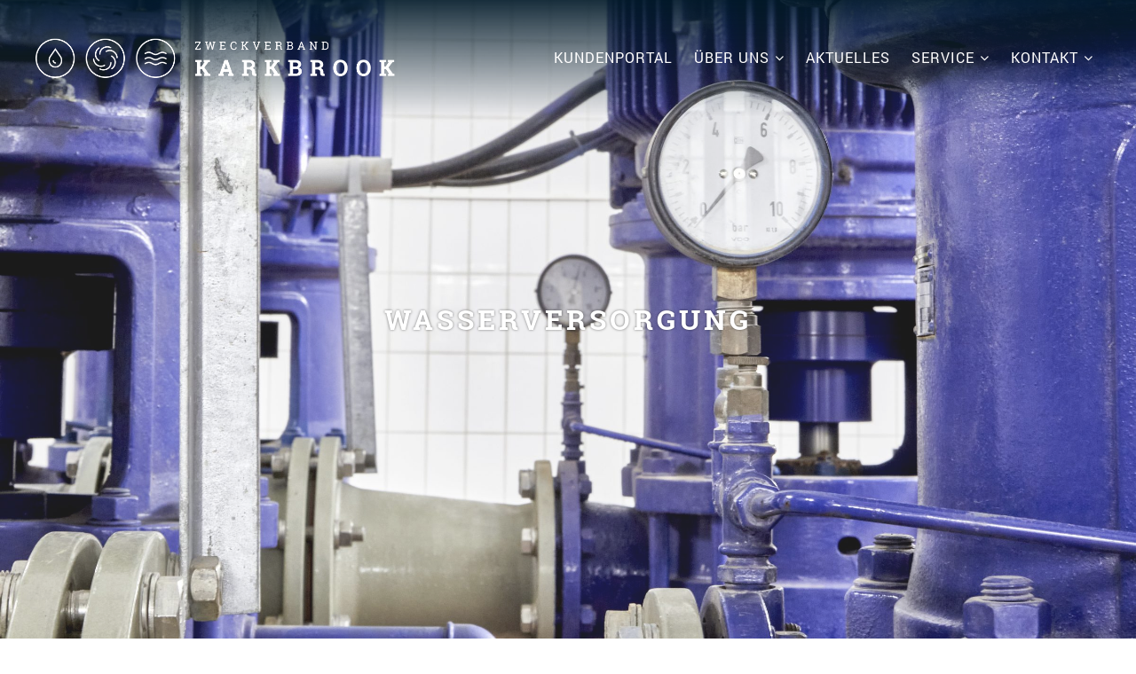

--- FILE ---
content_type: text/html; charset=UTF-8
request_url: https://zv-karkbrook.de/wasserversorgung/
body_size: 29649
content:
<!DOCTYPE html>

<html class="no-js" lang="de">

<head>

	<meta charset="UTF-8">
	<meta name="viewport" content="width=device-width, initial-scale=1">
	<link rel="profile" href="http://gmpg.org/xfn/11">

	<style type="text/css" media="screen">


.container .menu ul.children, .container .menu ul.sub-menu {
}

.container .menu .nav-arrow {
}

.container .featured-page.home-content {
}

.container .featured-page.page-one {
}

.container .featured-page.page-two {
background-color: #ffffff;}

.container .featured-page.page-three {
background-color: #fcfcfc;}

.container .featured-posts {
background-color: #ffffff;}

#wrap .footer {
background-color: #fcfcfc;}

.container a, .container a:link, .container a:visited, .footer-widgets a,
.footer-widgets a:link, .footer-widgets a:visited, #wrap .widget ul.menu li a {
	color: #54b4e8;}

.container a:hover, .container a:focus, .container a:active,
.footer-widgets a:hover, footer-widgets a:focus, footer-widgets a:active,
#wrap .widget ul.menu li a:hover, #wrap .widget ul.menu li ul.sub-menu li a:hover,
#wrap .widget ul.menu .current_page_item a, #wrap .widget ul.menu .current-menu-item a {
	color: #275c82;}

.content h1 a, .content h2 a, .content h3 a, .content h4 a, .content h5 a, .content h6 a,
.content h1 a:link, .content h2 a:link, .content h3 a:link, .content h4 a:link, .content h5 a:link, .content h6 a:link,
.content h1 a:visited, .content h2 a:visited, .content h3 a:visited, .content h4 a:visited, .content h5 a:visited, .content h6 a:visited {
	color: #275c82;}

.content h1 a:hover, .content h2 a:hover, .content h3 a:hover, .content h4 a:hover, .content h5 a:hover, .content h6 a:hover,
.content h1 a:focus, .content h2 a:focus, .content h3 a:focus, .content h4 a:focus, .content h5 a:focus, .content h6 a:focus,
.content h1 a:active, .content h2 a:active, .content h3 a:active, .content h4 a:active, .content h5 a:active, .content h6 a:active,
.slideshow .headline a:hover, .slideshow .headline a:focus, .slideshow .headline a:active {
	color: #54b4e8;}
</style>

	<style type="text/css">
::selection{
color:  !important;
background-color: #83ccf1 !important;
}
::-moz-selection{
color:  !important;
background-color: #83ccf1 !important;
}
</style><meta name='robots' content='index, follow, max-image-preview:large, max-snippet:-1, max-video-preview:-1' />
<style type='text/css'>
						#tarinner #dsgvonotice_footer a, .dsgvonotice_footer_separator {
							
							color: #ffffff !important;
							
						}
												
					.dsdvo-cookie-notice.style3 #tarteaucitronAlertBig #tarinner {border-radius: 5px;}</style>
	<!-- This site is optimized with the Yoast SEO plugin v26.6 - https://yoast.com/wordpress/plugins/seo/ -->
	<title>Wasserversorgung -</title>
	<link rel="canonical" href="https://zv-karkbrook.de/wasserversorgung/" />
	<meta property="og:locale" content="de_DE" />
	<meta property="og:type" content="article" />
	<meta property="og:title" content="Wasserversorgung -" />
	<meta property="og:description" content="Wasserversorgung" />
	<meta property="og:url" content="https://zv-karkbrook.de/wasserversorgung/" />
	<meta property="article:modified_time" content="2026-01-22T12:12:49+00:00" />
	<meta property="og:image" content="https://zv-karkbrook.de/wp-content/uploads/2021/11/Wasserversorgung-scaled.jpg" />
	<meta property="og:image:width" content="2560" />
	<meta property="og:image:height" content="1706" />
	<meta property="og:image:type" content="image/jpeg" />
	<meta name="twitter:card" content="summary_large_image" />
	<meta name="twitter:label1" content="Geschätzte Lesezeit" />
	<meta name="twitter:data1" content="4 Minuten" />
	<script type="application/ld+json" class="yoast-schema-graph">{"@context":"https://schema.org","@graph":[{"@type":"WebPage","@id":"https://zv-karkbrook.de/wasserversorgung/","url":"https://zv-karkbrook.de/wasserversorgung/","name":"Wasserversorgung -","isPartOf":{"@id":"https://zv-karkbrook.de/#website"},"primaryImageOfPage":{"@id":"https://zv-karkbrook.de/wasserversorgung/#primaryimage"},"image":{"@id":"https://zv-karkbrook.de/wasserversorgung/#primaryimage"},"thumbnailUrl":"https://zv-karkbrook.de/wp-content/uploads/2021/11/Wasserversorgung-scaled.jpg","datePublished":"2018-10-29T22:24:44+00:00","dateModified":"2026-01-22T12:12:49+00:00","breadcrumb":{"@id":"https://zv-karkbrook.de/wasserversorgung/#breadcrumb"},"inLanguage":"de","potentialAction":[{"@type":"ReadAction","target":["https://zv-karkbrook.de/wasserversorgung/"]}]},{"@type":"ImageObject","inLanguage":"de","@id":"https://zv-karkbrook.de/wasserversorgung/#primaryimage","url":"https://zv-karkbrook.de/wp-content/uploads/2021/11/Wasserversorgung-scaled.jpg","contentUrl":"https://zv-karkbrook.de/wp-content/uploads/2021/11/Wasserversorgung-scaled.jpg","width":2560,"height":1706,"caption":"Ausschnitt einer industriellen Anlage zur Wasserversorgung"},{"@type":"BreadcrumbList","@id":"https://zv-karkbrook.de/wasserversorgung/#breadcrumb","itemListElement":[{"@type":"ListItem","position":1,"name":"Startseite","item":"https://zv-karkbrook.de/"},{"@type":"ListItem","position":2,"name":"Wasserversorgung"}]},{"@type":"WebSite","@id":"https://zv-karkbrook.de/#website","url":"https://zv-karkbrook.de/","name":"","description":"Wasserversorgung - Straßenreinigung - Abwasserentsorgung","potentialAction":[{"@type":"SearchAction","target":{"@type":"EntryPoint","urlTemplate":"https://zv-karkbrook.de/?s={search_term_string}"},"query-input":{"@type":"PropertyValueSpecification","valueRequired":true,"valueName":"search_term_string"}}],"inLanguage":"de"}]}</script>
	<!-- / Yoast SEO plugin. -->


<link rel="alternate" type="application/rss+xml" title=" &raquo; Feed" href="https://zv-karkbrook.de/feed/" />
<link rel="alternate" type="application/rss+xml" title=" &raquo; Kommentar-Feed" href="https://zv-karkbrook.de/comments/feed/" />
<link rel="alternate" title="oEmbed (JSON)" type="application/json+oembed" href="https://zv-karkbrook.de/wp-json/oembed/1.0/embed?url=https%3A%2F%2Fzv-karkbrook.de%2Fwasserversorgung%2F" />
<link rel="alternate" title="oEmbed (XML)" type="text/xml+oembed" href="https://zv-karkbrook.de/wp-json/oembed/1.0/embed?url=https%3A%2F%2Fzv-karkbrook.de%2Fwasserversorgung%2F&#038;format=xml" />
<style id='wp-img-auto-sizes-contain-inline-css' type='text/css'>
img:is([sizes=auto i],[sizes^="auto," i]){contain-intrinsic-size:3000px 1500px}
/*# sourceURL=wp-img-auto-sizes-contain-inline-css */
</style>
<style id='wp-emoji-styles-inline-css' type='text/css'>

	img.wp-smiley, img.emoji {
		display: inline !important;
		border: none !important;
		box-shadow: none !important;
		height: 1em !important;
		width: 1em !important;
		margin: 0 0.07em !important;
		vertical-align: -0.1em !important;
		background: none !important;
		padding: 0 !important;
	}
/*# sourceURL=wp-emoji-styles-inline-css */
</style>
<link rel='stylesheet' id='wp-block-library-css' href='https://zv-karkbrook.de/wp-includes/css/dist/block-library/style.min.css?ver=6.9' type='text/css' media='all' />
<style id='global-styles-inline-css' type='text/css'>
:root{--wp--preset--aspect-ratio--square: 1;--wp--preset--aspect-ratio--4-3: 4/3;--wp--preset--aspect-ratio--3-4: 3/4;--wp--preset--aspect-ratio--3-2: 3/2;--wp--preset--aspect-ratio--2-3: 2/3;--wp--preset--aspect-ratio--16-9: 16/9;--wp--preset--aspect-ratio--9-16: 9/16;--wp--preset--color--black: #000000;--wp--preset--color--cyan-bluish-gray: #abb8c3;--wp--preset--color--white: #ffffff;--wp--preset--color--pale-pink: #f78da7;--wp--preset--color--vivid-red: #cf2e2e;--wp--preset--color--luminous-vivid-orange: #ff6900;--wp--preset--color--luminous-vivid-amber: #fcb900;--wp--preset--color--light-green-cyan: #7bdcb5;--wp--preset--color--vivid-green-cyan: #00d084;--wp--preset--color--pale-cyan-blue: #8ed1fc;--wp--preset--color--vivid-cyan-blue: #0693e3;--wp--preset--color--vivid-purple: #9b51e0;--wp--preset--gradient--vivid-cyan-blue-to-vivid-purple: linear-gradient(135deg,rgb(6,147,227) 0%,rgb(155,81,224) 100%);--wp--preset--gradient--light-green-cyan-to-vivid-green-cyan: linear-gradient(135deg,rgb(122,220,180) 0%,rgb(0,208,130) 100%);--wp--preset--gradient--luminous-vivid-amber-to-luminous-vivid-orange: linear-gradient(135deg,rgb(252,185,0) 0%,rgb(255,105,0) 100%);--wp--preset--gradient--luminous-vivid-orange-to-vivid-red: linear-gradient(135deg,rgb(255,105,0) 0%,rgb(207,46,46) 100%);--wp--preset--gradient--very-light-gray-to-cyan-bluish-gray: linear-gradient(135deg,rgb(238,238,238) 0%,rgb(169,184,195) 100%);--wp--preset--gradient--cool-to-warm-spectrum: linear-gradient(135deg,rgb(74,234,220) 0%,rgb(151,120,209) 20%,rgb(207,42,186) 40%,rgb(238,44,130) 60%,rgb(251,105,98) 80%,rgb(254,248,76) 100%);--wp--preset--gradient--blush-light-purple: linear-gradient(135deg,rgb(255,206,236) 0%,rgb(152,150,240) 100%);--wp--preset--gradient--blush-bordeaux: linear-gradient(135deg,rgb(254,205,165) 0%,rgb(254,45,45) 50%,rgb(107,0,62) 100%);--wp--preset--gradient--luminous-dusk: linear-gradient(135deg,rgb(255,203,112) 0%,rgb(199,81,192) 50%,rgb(65,88,208) 100%);--wp--preset--gradient--pale-ocean: linear-gradient(135deg,rgb(255,245,203) 0%,rgb(182,227,212) 50%,rgb(51,167,181) 100%);--wp--preset--gradient--electric-grass: linear-gradient(135deg,rgb(202,248,128) 0%,rgb(113,206,126) 100%);--wp--preset--gradient--midnight: linear-gradient(135deg,rgb(2,3,129) 0%,rgb(40,116,252) 100%);--wp--preset--font-size--small: 13px;--wp--preset--font-size--medium: 20px;--wp--preset--font-size--large: 36px;--wp--preset--font-size--x-large: 42px;--wp--preset--spacing--20: 0.44rem;--wp--preset--spacing--30: 0.67rem;--wp--preset--spacing--40: 1rem;--wp--preset--spacing--50: 1.5rem;--wp--preset--spacing--60: 2.25rem;--wp--preset--spacing--70: 3.38rem;--wp--preset--spacing--80: 5.06rem;--wp--preset--shadow--natural: 6px 6px 9px rgba(0, 0, 0, 0.2);--wp--preset--shadow--deep: 12px 12px 50px rgba(0, 0, 0, 0.4);--wp--preset--shadow--sharp: 6px 6px 0px rgba(0, 0, 0, 0.2);--wp--preset--shadow--outlined: 6px 6px 0px -3px rgb(255, 255, 255), 6px 6px rgb(0, 0, 0);--wp--preset--shadow--crisp: 6px 6px 0px rgb(0, 0, 0);}:where(.is-layout-flex){gap: 0.5em;}:where(.is-layout-grid){gap: 0.5em;}body .is-layout-flex{display: flex;}.is-layout-flex{flex-wrap: wrap;align-items: center;}.is-layout-flex > :is(*, div){margin: 0;}body .is-layout-grid{display: grid;}.is-layout-grid > :is(*, div){margin: 0;}:where(.wp-block-columns.is-layout-flex){gap: 2em;}:where(.wp-block-columns.is-layout-grid){gap: 2em;}:where(.wp-block-post-template.is-layout-flex){gap: 1.25em;}:where(.wp-block-post-template.is-layout-grid){gap: 1.25em;}.has-black-color{color: var(--wp--preset--color--black) !important;}.has-cyan-bluish-gray-color{color: var(--wp--preset--color--cyan-bluish-gray) !important;}.has-white-color{color: var(--wp--preset--color--white) !important;}.has-pale-pink-color{color: var(--wp--preset--color--pale-pink) !important;}.has-vivid-red-color{color: var(--wp--preset--color--vivid-red) !important;}.has-luminous-vivid-orange-color{color: var(--wp--preset--color--luminous-vivid-orange) !important;}.has-luminous-vivid-amber-color{color: var(--wp--preset--color--luminous-vivid-amber) !important;}.has-light-green-cyan-color{color: var(--wp--preset--color--light-green-cyan) !important;}.has-vivid-green-cyan-color{color: var(--wp--preset--color--vivid-green-cyan) !important;}.has-pale-cyan-blue-color{color: var(--wp--preset--color--pale-cyan-blue) !important;}.has-vivid-cyan-blue-color{color: var(--wp--preset--color--vivid-cyan-blue) !important;}.has-vivid-purple-color{color: var(--wp--preset--color--vivid-purple) !important;}.has-black-background-color{background-color: var(--wp--preset--color--black) !important;}.has-cyan-bluish-gray-background-color{background-color: var(--wp--preset--color--cyan-bluish-gray) !important;}.has-white-background-color{background-color: var(--wp--preset--color--white) !important;}.has-pale-pink-background-color{background-color: var(--wp--preset--color--pale-pink) !important;}.has-vivid-red-background-color{background-color: var(--wp--preset--color--vivid-red) !important;}.has-luminous-vivid-orange-background-color{background-color: var(--wp--preset--color--luminous-vivid-orange) !important;}.has-luminous-vivid-amber-background-color{background-color: var(--wp--preset--color--luminous-vivid-amber) !important;}.has-light-green-cyan-background-color{background-color: var(--wp--preset--color--light-green-cyan) !important;}.has-vivid-green-cyan-background-color{background-color: var(--wp--preset--color--vivid-green-cyan) !important;}.has-pale-cyan-blue-background-color{background-color: var(--wp--preset--color--pale-cyan-blue) !important;}.has-vivid-cyan-blue-background-color{background-color: var(--wp--preset--color--vivid-cyan-blue) !important;}.has-vivid-purple-background-color{background-color: var(--wp--preset--color--vivid-purple) !important;}.has-black-border-color{border-color: var(--wp--preset--color--black) !important;}.has-cyan-bluish-gray-border-color{border-color: var(--wp--preset--color--cyan-bluish-gray) !important;}.has-white-border-color{border-color: var(--wp--preset--color--white) !important;}.has-pale-pink-border-color{border-color: var(--wp--preset--color--pale-pink) !important;}.has-vivid-red-border-color{border-color: var(--wp--preset--color--vivid-red) !important;}.has-luminous-vivid-orange-border-color{border-color: var(--wp--preset--color--luminous-vivid-orange) !important;}.has-luminous-vivid-amber-border-color{border-color: var(--wp--preset--color--luminous-vivid-amber) !important;}.has-light-green-cyan-border-color{border-color: var(--wp--preset--color--light-green-cyan) !important;}.has-vivid-green-cyan-border-color{border-color: var(--wp--preset--color--vivid-green-cyan) !important;}.has-pale-cyan-blue-border-color{border-color: var(--wp--preset--color--pale-cyan-blue) !important;}.has-vivid-cyan-blue-border-color{border-color: var(--wp--preset--color--vivid-cyan-blue) !important;}.has-vivid-purple-border-color{border-color: var(--wp--preset--color--vivid-purple) !important;}.has-vivid-cyan-blue-to-vivid-purple-gradient-background{background: var(--wp--preset--gradient--vivid-cyan-blue-to-vivid-purple) !important;}.has-light-green-cyan-to-vivid-green-cyan-gradient-background{background: var(--wp--preset--gradient--light-green-cyan-to-vivid-green-cyan) !important;}.has-luminous-vivid-amber-to-luminous-vivid-orange-gradient-background{background: var(--wp--preset--gradient--luminous-vivid-amber-to-luminous-vivid-orange) !important;}.has-luminous-vivid-orange-to-vivid-red-gradient-background{background: var(--wp--preset--gradient--luminous-vivid-orange-to-vivid-red) !important;}.has-very-light-gray-to-cyan-bluish-gray-gradient-background{background: var(--wp--preset--gradient--very-light-gray-to-cyan-bluish-gray) !important;}.has-cool-to-warm-spectrum-gradient-background{background: var(--wp--preset--gradient--cool-to-warm-spectrum) !important;}.has-blush-light-purple-gradient-background{background: var(--wp--preset--gradient--blush-light-purple) !important;}.has-blush-bordeaux-gradient-background{background: var(--wp--preset--gradient--blush-bordeaux) !important;}.has-luminous-dusk-gradient-background{background: var(--wp--preset--gradient--luminous-dusk) !important;}.has-pale-ocean-gradient-background{background: var(--wp--preset--gradient--pale-ocean) !important;}.has-electric-grass-gradient-background{background: var(--wp--preset--gradient--electric-grass) !important;}.has-midnight-gradient-background{background: var(--wp--preset--gradient--midnight) !important;}.has-small-font-size{font-size: var(--wp--preset--font-size--small) !important;}.has-medium-font-size{font-size: var(--wp--preset--font-size--medium) !important;}.has-large-font-size{font-size: var(--wp--preset--font-size--large) !important;}.has-x-large-font-size{font-size: var(--wp--preset--font-size--x-large) !important;}
/*# sourceURL=global-styles-inline-css */
</style>

<style id='classic-theme-styles-inline-css' type='text/css'>
/*! This file is auto-generated */
.wp-block-button__link{color:#fff;background-color:#32373c;border-radius:9999px;box-shadow:none;text-decoration:none;padding:calc(.667em + 2px) calc(1.333em + 2px);font-size:1.125em}.wp-block-file__button{background:#32373c;color:#fff;text-decoration:none}
/*# sourceURL=/wp-includes/css/classic-themes.min.css */
</style>
<link rel='stylesheet' id='lptw-advanced-tables-style-css' href='https://zv-karkbrook.de/wp-content/plugins/advanced-tables/css/advanced-tables.css?ver=6.9' type='text/css' media='all' />
<link rel='stylesheet' id='stacktable-style-css' href='https://zv-karkbrook.de/wp-content/plugins/advanced-tables/css/stacktable.css?ver=6.9' type='text/css' media='all' />
<link rel='stylesheet' id='document-gallery-css' href='https://zv-karkbrook.de/wp-content/plugins/document-gallery/src/assets/css/style.min.css?ver=5.1.0' type='text/css' media='all' />
<link rel='stylesheet' id='wpdm-fonticon-css' href='https://zv-karkbrook.de/wp-content/plugins/download-manager/assets/wpdm-iconfont/css/wpdm-icons.css?ver=6.9' type='text/css' media='all' />
<link rel='stylesheet' id='wpdm-front-css' href='https://zv-karkbrook.de/wp-content/plugins/download-manager/assets/css/front.min.css?ver=6.9' type='text/css' media='all' />
<link rel='stylesheet' id='dsgvoyoutube-style-css' href='https://zv-karkbrook.de/wp-content/plugins/dsgvo-youtube/css/style.php?ver=6.9' type='text/css' media='all' />
<link rel='stylesheet' id='cdsgvogdpryoutube-css' href='https://zv-karkbrook.de/wp-content/plugins/dsgvo-youtube/includes/../css/jquery.fancybox.min.css?ver=6.9' type='text/css' media='all' />
<link rel='stylesheet' id='organic-widgets-css' href='https://zv-karkbrook.de/wp-content/plugins/organic-customizer-widgets/public/css/organic-widgets-public.css?ver=1.4.17' type='text/css' media='all' />
<link rel='stylesheet' id='organic-shortcodes-css' href='https://zv-karkbrook.de/wp-content/plugins/organic-shortcodes/css/organic-shortcodes.css?ver=1.0' type='text/css' media='all' />
<link rel='stylesheet' id='font-awesome-css' href='https://zv-karkbrook.de/wp-content/plugins/organic-shortcodes/css/font-awesome.css?ver=1.0' type='text/css' media='all' />
<link rel='stylesheet' id='swpm.common-css' href='https://zv-karkbrook.de/wp-content/plugins/simple-membership/css/swpm.common.css?ver=4.6.9' type='text/css' media='all' />
<link rel='stylesheet' id='uaf_client_css-css' href='https://zv-karkbrook.de/wp-content/uploads/useanyfont/uaf.css?ver=1765548430' type='text/css' media='all' />
<link rel='stylesheet' id='widgetopts-styles-css' href='https://zv-karkbrook.de/wp-content/plugins/widget-options/assets/css/widget-options.css?ver=4.1.3' type='text/css' media='all' />
<link rel='stylesheet' id='wpa-style-css' href='https://zv-karkbrook.de/wp-content/plugins/wp-accessibility/css/wpa-style.css?ver=2.2.6' type='text/css' media='all' />
<style id='wpa-style-inline-css' type='text/css'>

.wpa-visible-ltr#skiplinks a,  .wpa-visible-ltr#skiplinks a:visited {
	background-color: #fff;
	box-shadow: 0 0 2px 2px rgba(0, 0, 0, 0.2);
	color: #333;
	display: block;
	font-weight: 600;
	height: auto;
	line-height: normal;
	padding: 15px 23px 14px;
	position: absolute;
	left: 6px;
	top: var(--admin-bar-top);
	text-decoration: none;
	text-transform: none;
	width: auto;
	z-index: 100000;
}
.wpa-visible-ltr#skiplinks a:active, .wpa-visible-ltr#skiplinks a:hover, .wpa-visible-ltr#skiplinks a:focus {
	background-color: #f1f1f1;
	box-shadow: 0 0 2px 2px rgba(0, 0, 0, 0.6);
	color: #0073aa;
	display: block;
	font-weight: 600;
	height: auto;
	line-height: normal;
	padding: 15px 23px 14px;
	position: absolute;
	left: 6px;
	top: var(--admin-bar-top);
	text-decoration: none;
	text-transform: none;
	width: auto;
	z-index: 100000;
}
	:root { --admin-bar-top : 7px; }
/*# sourceURL=wpa-style-inline-css */
</style>
<link rel='stylesheet' id='parent-style-css' href='https://zv-karkbrook.de/wp-content/themes/organic-purpose/style.css?ver=6.9' type='text/css' media='all' />
<link rel='stylesheet' id='purpose-style-css' href='https://zv-karkbrook.de/wp-content/themes/organic-purpose-child/style.css?ver=6.9' type='text/css' media='all' />
<link rel='stylesheet' id='purpose-style-mobile-css' href='https://zv-karkbrook.de/wp-content/themes/organic-purpose/css/style-mobile.css?ver=1.0' type='text/css' media='all' />
<link rel='stylesheet' id='organic-widgets-fontawesome-css' href='https://zv-karkbrook.de/wp-content/plugins/organic-customizer-widgets/public/css/font-awesome.css?ver=6.9' type='text/css' media='all' />
<link rel='stylesheet' id='borlabs-cookie-css' href='https://zv-karkbrook.de/wp-content/cache/borlabs-cookie/borlabs-cookie_1_de.css?ver=2.3.5-22' type='text/css' media='all' />
		<script type="text/javascript">
			ajaxurl = typeof(ajaxurl) !== 'string' ? 'https://zv-karkbrook.de/wp-admin/admin-ajax.php' : ajaxurl;
		</script>
		<script type="text/javascript" src="https://zv-karkbrook.de/wp-includes/js/jquery/jquery.min.js?ver=3.7.1" id="jquery-core-js"></script>
<script type="text/javascript" src="https://zv-karkbrook.de/wp-includes/js/jquery/jquery-migrate.min.js?ver=3.4.1" id="jquery-migrate-js"></script>
<script type="text/javascript" src="https://zv-karkbrook.de/wp-content/plugins/download-manager/assets/js/wpdm.min.js?ver=6.9" id="wpdm-frontend-js-js"></script>
<script type="text/javascript" id="wpdm-frontjs-js-extra">
/* <![CDATA[ */
var wpdm_url = {"home":"https://zv-karkbrook.de/","site":"https://zv-karkbrook.de/","ajax":"https://zv-karkbrook.de/wp-admin/admin-ajax.php"};
var wpdm_js = {"spinner":"\u003Ci class=\"wpdm-icon wpdm-sun wpdm-spin\"\u003E\u003C/i\u003E","client_id":"346f03df164e7597cde04987683fe29f"};
var wpdm_strings = {"pass_var":"Password Verified!","pass_var_q":"Bitte klicke auf den folgenden Button, um den Download zu starten.","start_dl":"Download starten"};
//# sourceURL=wpdm-frontjs-js-extra
/* ]]> */
</script>
<script type="text/javascript" src="https://zv-karkbrook.de/wp-content/plugins/download-manager/assets/js/front.min.js?ver=3.3.36" id="wpdm-frontjs-js"></script>
<script type="text/javascript" src="https://zv-karkbrook.de/wp-content/plugins/dsgvo-youtube/includes/../js/jquery.fancybox.min.js?ver=6.9" id="cdsgvogdpryoutubescript-js"></script>
<script type="text/javascript" src="https://zv-karkbrook.de/wp-content/plugins/organic-customizer-widgets/public/js/organic-widgets-public.js?ver=1.4.17" id="organic-widgets-js"></script>
<script type="text/javascript" src="https://zv-karkbrook.de/wp-content/plugins/organic-shortcodes/js/jquery.modal.min.js?ver=20160918" id="organic-modal-js"></script>
<script type="text/javascript" src="https://zv-karkbrook.de/wp-content/themes/organic-purpose-child/top_button_custom.js?ver=6.9" id="top_button_custom-js"></script>
<script type="text/javascript" src="https://zv-karkbrook.de/wp-content/themes/organic-purpose/js/jquery.sidr.js?ver=1.0" id="jquery-sidr-js"></script>
<script type="text/javascript" src="https://zv-karkbrook.de/wp-content/themes/organic-purpose/js/jquery.fitvids.js?ver=1.0" id="jquery-fitvids-js"></script>
<script type="text/javascript" src="https://zv-karkbrook.de/wp-content/themes/organic-purpose/js/jquery.colourbrightness.js?ver=1.0" id="jquery-colourbrightness-js"></script>
<script type="text/javascript" src="https://zv-karkbrook.de/wp-content/plugins/organic-customizer-widgets/public/js/jquery.backgroundbrightness.js?ver=6.9" id="organic-widgets-backgroundimagebrightness-js-js"></script>
<link rel="https://api.w.org/" href="https://zv-karkbrook.de/wp-json/" /><link rel="alternate" title="JSON" type="application/json" href="https://zv-karkbrook.de/wp-json/wp/v2/pages/103" /><link rel="EditURI" type="application/rsd+xml" title="RSD" href="https://zv-karkbrook.de/xmlrpc.php?rsd" />
<meta name="generator" content="WordPress 6.9" />
<link rel='shortlink' href='https://zv-karkbrook.de/?p=103' />
        <script type="text/javascript">
            jQuery(document).ready(function($) {
                $('#respond').html('<div class="swpm-login-to-comment-msg">Bitte melden Sie sich an, um einen Kommentar zu hinterlassen.</div>');
            });
        </script>
        
        <script type="text/javascript">
            var jQueryMigrateHelperHasSentDowngrade = false;

			window.onerror = function( msg, url, line, col, error ) {
				// Break out early, do not processing if a downgrade reqeust was already sent.
				if ( jQueryMigrateHelperHasSentDowngrade ) {
					return true;
                }

				var xhr = new XMLHttpRequest();
				var nonce = 'd91cb22e8b';
				var jQueryFunctions = [
					'andSelf',
					'browser',
					'live',
					'boxModel',
					'support.boxModel',
					'size',
					'swap',
					'clean',
					'sub',
                ];
				var match_pattern = /\)\.(.+?) is not a function/;
                var erroredFunction = msg.match( match_pattern );

                // If there was no matching functions, do not try to downgrade.
                if ( null === erroredFunction || typeof erroredFunction !== 'object' || typeof erroredFunction[1] === "undefined" || -1 === jQueryFunctions.indexOf( erroredFunction[1] ) ) {
                    return true;
                }

                // Set that we've now attempted a downgrade request.
                jQueryMigrateHelperHasSentDowngrade = true;

				xhr.open( 'POST', 'https://zv-karkbrook.de/wp-admin/admin-ajax.php' );
				xhr.setRequestHeader( 'Content-Type', 'application/x-www-form-urlencoded' );
				xhr.onload = function () {
					var response,
                        reload = false;

					if ( 200 === xhr.status ) {
                        try {
                        	response = JSON.parse( xhr.response );

                        	reload = response.data.reload;
                        } catch ( e ) {
                        	reload = false;
                        }
                    }

					// Automatically reload the page if a deprecation caused an automatic downgrade, ensure visitors get the best possible experience.
					if ( reload ) {
						location.reload();
                    }
				};

				xhr.send( encodeURI( 'action=jquery-migrate-downgrade-version&_wpnonce=' + nonce ) );

				// Suppress error alerts in older browsers
				return true;
			}
        </script>

		<link rel="icon" href="https://zv-karkbrook.de/wp-content/uploads/2018/11/cropped-favicon-3-32x32.png" sizes="32x32" />
<link rel="icon" href="https://zv-karkbrook.de/wp-content/uploads/2018/11/cropped-favicon-3-192x192.png" sizes="192x192" />
<link rel="apple-touch-icon" href="https://zv-karkbrook.de/wp-content/uploads/2018/11/cropped-favicon-3-180x180.png" />
<meta name="msapplication-TileImage" content="https://zv-karkbrook.de/wp-content/uploads/2018/11/cropped-favicon-3-270x270.png" />
		<style type="text/css" id="wp-custom-css">
			p {
	font-size: 1em;
	padding: 12px 0px;
	margin: 0px;
}




body {
	background-color: #ffffff;
	color: #333333;
	color: rgba(0, 0, 0, 0.7);
	font-size: 1.1em;
	font-family: 'roboto-slab', Arial, Helvetica, sans-serif;
	font-weight: 300;
	line-height: 1.9;
	margin: 0px;
	padding: 0px;
}
body.wp-autoresize {
	box-sizing: border-box;
	padding: 12px 24px !important;
}


a:focus, a:hover, a:active {
	color: #669900;
	text-decoration: none;
}


.container a, .container a:link, .container a:visited, .footer-widgets a, .footer-widgets a:link, .footer-widgets a:visited, #wrap .widget ul.menu li a{
	color:black
}


#header.header-large .site-title a, #header.header-large .menu a, #header.header-large .menu a:link, #header.header-large .menu a:visited, #header.header-large .menu-toggle, #header.header-large .menu-toggle:before, #header.header-large a.cart-contents{
	color: white
}







.feature-img.page-banner::before {
	content: '';
	background-color: rgba(255, 255, 255, 0.1);
	position: absolute;
	top: 0;
	left: 0;
	width: 100%;
	height: 100%;
	box-sizing: border-box;
}
.page-banner .excerpt {
	width: 100%;
	max-width: 960px;
	line-height: 1.6;
	padding: 0px 48px;
	box-sizing: border-box;
		text-shadow: 0px 0px 3px rgba(0, 0, 0, .85) !important;
}
.page-banner .excerpt p {
	font-family: 'roboto-slab', Helvetica, Arial, sans-serif;
	font-size: 1.15em;
		font-weight: 200;
	color: #ffffff;
		text-shadow: none !important;

	letter-spacing: 1.5px !important;
}




h1, h2, h3,
h4, h5 {
	color: #0077ba;
	color: rgba(19, 117, 180, 0.9);
	font-family: 'roboto-slab', Helvetica, Arial, sans-serif;
	font-weight: 400;
	line-height: 1.2;
	margin: 4px 0px;
	padding: 4px 0px;
}
h1 {
	font-size: 3em;
	letter-spacing: 1px;
}
h2 {
	font-size: 2.4em;
	letter-spacing: 3px;
}
h3 {
	font-size: 2em;
	letter-spacing: 1px;
		line-height: 1.3;

}
h4 {
	font-size: 1.6em;
}
h5 {
	font-size: 1.4em;
}
h6 {
	font-size: 1.1em;	font-family: 'roboto-slab-bold', Helvetica, Arial, sans-serif;
	color: #0e5980;
	font-weight: 400;
	line-height: 1.2;
	margin: 4px 0px;
	padding: 4px 0px;	
	letter-spacing: 0px;
}
h1 a, h2 a, h3 a, h4 a, h5 a, h6 a,
h1 a:link, h2 a:link, h3 a:link, h4 a:link, h5 a:link, h6 a:link,
h1 a:visited, h2 a:visited, h3 a:visited, h4 a:visited, h5 a:visited, h6 a:visited {
	color: #333333;
	color: rgba(0, 0, 0, 0.8);
	text-decoration: none;
	border: none;
}
h1 a:hover, h2 a:hover, h3 a:hover, h4 a:hover, h5 a:hover, h6 a:hover,
h1 a:active, h2 a:active, h3 a:active, h4 a:active, h5 a:active, h6 a:active,
h1 a:focus, h2 a:focus, h3 a:focus, h4 a:focus, h5 a:focus, h6 a:focus {
	color: #669900;
	text-decoration: none;
	border: none;
}
.headline {

	font-size: 2.3em;text-transform: uppercase;
	font-weight: 400;
	line-height: 1.2;
	letter-spacing: 4px;
	margin: 0px;
	padding: 20px 0px 30px 0px;

}
.headline.img-headline {
	color: #ffffff;
	position: absolute;
	top: 50%;
	width: 88%;
		font-size: 1.1em;	font-family: 'roboto-slab-bold', Helvetica, Arial, sans-serif;
	font-size: 1.8em;
	text-align: center;	
	letter-spacing: 4px;
	padding: 0px 6%;
	-webkit-transform: translateY(-50%);
	-ms-transform: translateY(-50%);
	transform: translateY(-50%);
	z-index: 8;
		text-shadow: 0px 0px 3px rgba(0, 0, 0, .5) !important;
}
.headline.small {
	font-size: 2.0em;
	font-weight: 400;
}
.title {
	font-size: 1.1em;
	font-weight: 500;
	letter-spacing: 1px;
	line-height: 1.6;
	text-transform: uppercase;
	margin: 0px;
	padding: 8px 0px;
}
.title + p {
	padding-top: 0px;
}


#header .site-title {
	display: none;
	position: relative;
	font-size: 1em;
	font-family: 'roboto-slab', Arial, sans-serif;
	font-weight: 200;
	letter-spacing: 3px;
	text-transform: uppercase;
	line-height: 1.1;
	margin: 10px;
	padding: 0px;
}
#header .site-title a {
	text-decoration: none;
}
#header #logo,
#header #logo-title,
#header .menu a,
#header .menu a:link,
#header .menu a:visited {
	transition: all .25s;
	-moz-transition: all .25s;
	-webkit-transition: all .25s;
	-o-transition: all .25s;
}


#header.header-large #logo-title {
	padding-top: 36px;
	padding-bottom: 36px;
}





#header.header-small #logo-title {
	padding-top: 30px;
	padding-bottom: 30px;
}
#header.header-small .menu a,
#header.header-small .menu a:link,
#header.header-small .menu a:visited,
#header.text-dark .menu a,
#header.text-dark .menu a:link,
#header.text-dark .menu a:visited,
#header.header-small a.cart-contents {
	border-bottom-color: rgba(0, 119, 186, 0);
}
#header.header-small .menu a:hover,
#header.header-small .menu a:active,
#header.header-small .menu a:focus,
#header.text-dark .menu a:hover,
#header.text-dark .menu a:active,
#header.text-dark .menu a:focus,
#header.header-small a.cart-contents:hover {
	border-bottom-color: rgba(0, 119, 186, 1);
}





#navigation {
	float: right;
	display: inline-block;
	color: #ffffff;
	position: relative;
	font-size: 0.9em;
	font-family: 'roboto-slab';
	font-weight: 300;
	text-transform: uppercase;
	margin: 0px;
	padding: 0px 36px 0px 0px;
	z-index: 99;

}
.menu a,
.menu a:link,
.menu a:visited {
	background: none;
	line-height: 2;
	text-decoration: none;
	letter-spacing: 1px;
	margin: 0px 12px;
	padding: 6px 0px;
	border-bottom: 2px solid rgba(255, 255, 255, 0);
	box-sizing: border-box;
}



.menu li li {
	background: none;
	text-align: left;
	margin: 0px;
}




.menu li li a,
.menu li li a:link,
.menu li li a:visited {
	display: block;
	background: none;
	width: 100%;
	text-transform: none;
	line-height: 20px !important;
	margin: 0px;
	padding: 10px 12px;
	border-bottom: none;
	border-top: 1px solid rgba(0, 0, 0, 0.08);
}




table {
		font-size: 1.0rem !important;
}











.toggle-trigger {
	display: block;
	background: #f3f3f3;
	position: relative;
	font-size: 0.9em;

}
.toggle-trigger.active {
	border-bottom: none;
	text-decoration: none;
}




iframe {
	max-width: 800px;
}




.wpb_button {
  padding: 8px;
  background: red;
  font-family: roboto-slab, sans-serif;
  font-size: 1em;
  color: #ffffff !important;
  border: 1px solid white;
  border-radius: 10px;
}








.menu li {
	float: none;
	display: inline-block;
	position: relative;
	max-width: 300px;
}











@media screen and (max-width: 767px) {
.page-banner .excerpt p {
  display: none;
}
	
	
		.page-banner .headline {
		display: none !important;
	}
	
	

	

.headline.img-headline {
	font-size: 1.2em;
	
}	
.headline {
	font-size: 1.3em;
	letter-spacing: 2px !important;

}
	
	
		h1, h2, 
	h4, h5, h6 {
		line-height: 1.2;
	}
	h1 {
		font-size: 1.6rem;
	}
h2 {
	font-size: 1.4em;
	letter-spacing: 3px;
}
	h3 {
		font-size: 1.1rem;
				text-transform: uppercase;
		line-height: 2.2;

	}
	h4 {
		font-size: 1.1rem;
	}
	h5 {
		font-size: 1.0rem;		

	}
	h6 {
		font-size: 1.0rem;
	}
	


p {
	font-size: 0.9em;

}
	
	.sidr li a {
		display: block;
		font-family: 'roboto';
		font-size: 0.85rem;
		font-weight: 400;
		line-height: 1.1;
		text-align: left;
		text-transform: uppercase;
		text-decoration: none;
		padding: 18px;

	}
	
	.sidr li li {
background-color: rgba(0, 0, 0, 0.06);
}
	
	
	
	
	
	ol, ul {
	list-style: none;
	margin: 6px 0px;
	padding: 0px 0px 0px 12px;
				font-size: 1rem !important;

}

	

	
	table th {
	font-size: 1.0rem !important;
}
	table td {
	padding: 5px;

}
	

	

		.footer-widgets {
		padding: 30px;
background-color: #fcfcfc !important;
	}


	
}		</style>
		<meta name="generator" content="WordPress Download Manager 3.3.36" />
                <style>
        /* WPDM Link Template Styles */        </style>
                <style>

            :root {
                --color-primary: #63cded;
                --color-primary-rgb: 99, 205, 237;
                --color-primary-hover: #0077ba;
                --color-primary-active: #0077ba;
                --clr-sec: #6c757d;
                --clr-sec-rgb: 108, 117, 125;
                --clr-sec-hover: #6c757d;
                --clr-sec-active: #6c757d;
                --color-secondary: #6c757d;
                --color-secondary-rgb: 108, 117, 125;
                --color-secondary-hover: #6c757d;
                --color-secondary-active: #6c757d;
                --color-success: #18ce0f;
                --color-success-rgb: 24, 206, 15;
                --color-success-hover: #18ce0f;
                --color-success-active: #18ce0f;
                --color-info: #2CA8FF;
                --color-info-rgb: 44, 168, 255;
                --color-info-hover: #2CA8FF;
                --color-info-active: #2CA8FF;
                --color-warning: #FFB236;
                --color-warning-rgb: 255, 178, 54;
                --color-warning-hover: #FFB236;
                --color-warning-active: #FFB236;
                --color-danger: #ff5062;
                --color-danger-rgb: 255, 80, 98;
                --color-danger-hover: #ff5062;
                --color-danger-active: #ff5062;
                --color-green: #30b570;
                --color-blue: #0073ff;
                --color-purple: #8557D3;
                --color-red: #ff5062;
                --color-muted: rgba(69, 89, 122, 0.6);
                --wpdm-font: "-apple-system", -apple-system, BlinkMacSystemFont, "Segoe UI", Roboto, Helvetica, Arial, sans-serif, "Apple Color Emoji", "Segoe UI Emoji", "Segoe UI Symbol";
            }

            .wpdm-download-link.btn.btn-primary {
                border-radius: 4px;
            }


        </style>
        
<link rel='stylesheet' id='footable_styles-css' href='https://zv-karkbrook.de/wp-content/plugins/ninja-tables/assets/css/ninjatables-public.css?ver=5.2.4' type='text/css' media='all' />
</head>

<body class="wp-singular page-template page-template-template-full page-template-template-full-php page page-id-103 wp-theme-organic-purpose wp-child-theme-organic-purpose-child purpose-singular purpose-has-img purpose-has-logo">


<!-- BEGIN #wrap -->
<div id="wrap">

	<!-- BEGIN .container -->
	<div class="container">

		<!-- BEGIN #header -->
		<div id="header" class="header-large text-light">

			<!-- BEGIN .row -->
			<div class="row flex-row">

				
				<!-- BEGIN #logo-title -->
				<div id="logo-title">

					
						<div id="logo">
							<a href="https://zv-karkbrook.de/" rel="home"><img class="logo-light" src="https://zv-karkbrook.de/wp-content/uploads/2018/10/logo-dark.png" alt="" /></a>
							<a href="https://zv-karkbrook.de/" rel="home"><img class="logo-dark" src="https://zv-karkbrook.de/wp-content/uploads/2018/10/logo-white.png" alt="" /></a>
					</div>

					
					
<!-- BEGIN #masthead -->
<div id="masthead">

			<p class="site-title">
			<a href="https://zv-karkbrook.de/" rel="home"></a>
		</p>

		<p class="text-hide">
			Wasserversorgung - Straßenreinigung - Abwasserentsorgung		</p>
	
<!-- END #masthead -->
</div>

				<!-- END #logo-title -->
				</div>

				
				<!-- BEGIN #navigation -->
				<nav id="navigation" class="navigation-main" role="navigation">

					<ul id="menu-hauptmenu" class="menu"><li id="menu-item-3641" class="menu-item menu-item-type-custom menu-item-object-custom menu-item-3641"><a target="_blank" href="https://service.zv-karkbrook.de">Kundenportal</a></li>
<li id="menu-item-176" class="menu-item menu-item-type-post_type menu-item-object-page current-menu-ancestor current-menu-parent current_page_parent current_page_ancestor menu-item-has-children menu-item-176"><a href="https://zv-karkbrook.de/ueber-uns/">Über uns</a>
<ul class="sub-menu">
	<li id="menu-item-193" class="menu-item menu-item-type-post_type menu-item-object-page menu-item-193"><a href="https://zv-karkbrook.de/ueber-uns/">Der Verband</a></li>
	<li id="menu-item-125" class="menu-item menu-item-type-post_type menu-item-object-page current-menu-item page_item page-item-103 current_page_item menu-item-125"><a href="https://zv-karkbrook.de/wasserversorgung/" aria-current="page">Wasserversorgung</a></li>
	<li id="menu-item-124" class="menu-item menu-item-type-post_type menu-item-object-page menu-item-124"><a href="https://zv-karkbrook.de/strassenreinigung/">Straßenreinigung</a></li>
	<li id="menu-item-123" class="menu-item menu-item-type-post_type menu-item-object-page menu-item-123"><a href="https://zv-karkbrook.de/abwasserentsorgung/">Abwasserentsorgung</a></li>
</ul>
</li>
<li id="menu-item-2094" class="menu-item menu-item-type-post_type menu-item-object-page menu-item-2094"><a href="https://zv-karkbrook.de/aktuelles/">Aktuelles</a></li>
<li id="menu-item-483" class="menu-item menu-item-type-post_type menu-item-object-page menu-item-has-children menu-item-483"><a href="https://zv-karkbrook.de/service/">Service</a>
<ul class="sub-menu">
	<li id="menu-item-663" class="menu-item menu-item-type-post_type menu-item-object-page menu-item-663"><a href="https://zv-karkbrook.de/niederschlagswassergebuehr/">Niederschlagswasser</a></li>
	<li id="menu-item-121" class="menu-item menu-item-type-post_type menu-item-object-page menu-item-121"><a href="https://zv-karkbrook.de/formulare/">Formulare</a></li>
	<li id="menu-item-493" class="menu-item menu-item-type-post_type menu-item-object-page menu-item-493"><a href="https://zv-karkbrook.de/amtliche-bekanntmachungen/">Amtliche Bekanntmachungen</a></li>
	<li id="menu-item-1021" class="menu-item menu-item-type-post_type menu-item-object-page menu-item-1021"><a href="https://zv-karkbrook.de/satzungen/">Satzungen</a></li>
	<li id="menu-item-1367" class="menu-item menu-item-type-post_type menu-item-object-page menu-item-1367"><a href="https://zv-karkbrook.de/stellenangebote/">Stellenangebote</a></li>
	<li id="menu-item-510" class="menu-item menu-item-type-post_type menu-item-object-page menu-item-510"><a href="https://zv-karkbrook.de/ausbildung/">Ausbildung</a></li>
	<li id="menu-item-494" class="menu-item menu-item-type-post_type menu-item-object-page menu-item-494"><a href="https://zv-karkbrook.de/dichtheitspruefung/">Dichtheitsprüfung</a></li>
	<li id="menu-item-981" class="menu-item menu-item-type-post_type menu-item-object-page menu-item-981"><a href="https://zv-karkbrook.de/videos/">Info-Videos</a></li>
	<li id="menu-item-293" class="menu-item menu-item-type-post_type menu-item-object-page menu-item-has-children menu-item-293"><a href="https://zv-karkbrook.de/ausschreibungen/">Ausschreibungen</a>
	<ul class="sub-menu">
		<li id="menu-item-1093" class="menu-item menu-item-type-post_type menu-item-object-page menu-item-1093"><a href="https://zv-karkbrook.de/ausschreibungen/">Informationen über Auftragsvergaben</a></li>
	</ul>
</li>
</ul>
</li>
<li id="menu-item-245" class="menu-item menu-item-type-post_type menu-item-object-page menu-item-has-children menu-item-245"><a href="https://zv-karkbrook.de/kontakt/">Kontakt</a>
<ul class="sub-menu">
	<li id="menu-item-505" class="menu-item menu-item-type-post_type menu-item-object-page menu-item-505"><a href="https://zv-karkbrook.de/kontakt/">Geschäftsstelle</a></li>
	<li id="menu-item-204" class="menu-item menu-item-type-post_type menu-item-object-page menu-item-204"><a href="https://zv-karkbrook.de/stoerungsdienst/">Störungsdienst</a></li>
</ul>
</li>
</ul>
					
				<!-- END #navigation -->
				</nav>

				<button type="button" id="menu-toggle" class="menu-toggle" href="#sidr">
					<svg class="icon-menu-open" version="1.1" id="icon-open" xmlns="http://www.w3.org/2000/svg" xmlns:xlink="http://www.w3.org/1999/xlink" x="0px" y="0px"
						 width="24px" height="24px" viewBox="0 0 24 24" enable-background="new 0 0 24 24" xml:space="preserve">
						<rect y="2" width="24" height="2"/>
						<rect y="11" width="24" height="2"/>
						<rect y="20" width="24" height="2"/>
					</svg>
					<svg class="icon-menu-close" version="1.1" id="icon-close" xmlns="http://www.w3.org/2000/svg" xmlns:xlink="http://www.w3.org/1999/xlink" x="0px" y="0px" width="24px" height="24px" viewBox="0 0 24 24" enable-background="new 0 0 24 24" xml:space="preserve">
						<rect x="0" y="11" transform="matrix(-0.7071 -0.7071 0.7071 -0.7071 12 28.9706)" width="24" height="2"/>
						<rect x="0" y="11" transform="matrix(-0.7071 0.7071 -0.7071 -0.7071 28.9706 12)" width="24" height="2"/>
					</svg>
				</button>

			<!-- END .row -->
			</div>

			<span class="header-bg"></span>

		<!-- END #header -->
		
		</div>


<!-- BEGIN .post class -->
<div class="post-103 page type-page status-publish has-post-thumbnail hentry" id="page-103">

			<div class="feature-img page-banner"  style="background-image: url(https://zv-karkbrook.de/wp-content/uploads/2021/11/Wasserversorgung-2400x1600.jpg);" >
			<h1 class="headline img-headline">Wasserversorgung</h1>
			<img width="2400" height="1600" src="https://zv-karkbrook.de/wp-content/uploads/2021/11/Wasserversorgung-2400x1600.jpg" class="attachment-purpose-featured-large size-purpose-featured-large wp-post-image" alt="Ausschnitt einer industriellen Anlage zur Wasserversorgung" decoding="async" fetchpriority="high" srcset="https://zv-karkbrook.de/wp-content/uploads/2021/11/Wasserversorgung-2400x1600.jpg 2400w, https://zv-karkbrook.de/wp-content/uploads/2021/11/Wasserversorgung-300x200.jpg 300w, https://zv-karkbrook.de/wp-content/uploads/2021/11/Wasserversorgung-1024x683.jpg 1024w, https://zv-karkbrook.de/wp-content/uploads/2021/11/Wasserversorgung-768x512.jpg 768w, https://zv-karkbrook.de/wp-content/uploads/2021/11/Wasserversorgung-1536x1024.jpg 1536w, https://zv-karkbrook.de/wp-content/uploads/2021/11/Wasserversorgung-2048x1365.jpg 2048w, https://zv-karkbrook.de/wp-content/uploads/2021/11/Wasserversorgung-1800x1200.jpg 1800w, https://zv-karkbrook.de/wp-content/uploads/2021/11/Wasserversorgung-960x640.jpg 960w" sizes="(max-width: 2400px) 100vw, 2400px" />		</div>
		
	<!-- BEGIN .row -->
	<div class="row">
	
		<!-- BEGIN .content -->
		<div class="content">
		
			<!-- BEGIN .sixteen columns -->
			<div class="sixteen columns">
		
				<!-- BEGIN .post-area full-width -->
				<div class="post-area full-width clearfix">
		
					

<!-- BEGIN .article -->
<div class="article">

	<p><img decoding="async" class="alignleft" src="https://zv-karkbrook.de/wp-content/uploads/2018/10/icon-wasserversorgung.png" alt="" width="55" height="55" /></p>
<h3><span style="color: #00a0d0;">Wasserversorgung</span></h3>
<h6><strong>Informationen zur Wasserversorgung</strong></h6>
<p>Die Aufgabe der Wasserversorgung umfasst die Gewinnung, die Aufbereitung und die Wasserabgabe an die Haushalte in unserem Verbandsgebiet. Die technischen Anlagen bestehen u.a. aus</p>
<ul>
<li>zwei Wasserwerken (maximale tägliche Wasserabgabe: 8.000 m³/d und 2.000 m³/d)</li>
<li>19 Brunnen</li>
<li>insgesamt ca. 340 km Rohrleitungsnetz.</li>
</ul>
<p>Das Verbandsgebiet ist in drei Versorgungsbereiche aufgeteilt, die jeweils durch das Wasserwerk Karkbrook, das Wasserwerk Grube sowie über einen Wasserlieferungsvertrag mit dem Zweckverband Ostholstein versorgt werden.</p>
<p>Um das ausreichend Grundwasser­angebot auch zukünftig nutzen zu können, werden in den nächsten Jahren die vorhandenen Brunnen erneuert bzw. Brunnen an neuen Standorten gebaut. Auch im Bereich der Anlagenteile für die Wasseraufbereitung wird der Zweckverband investieren.</p>
<p>Die Qualität des abgegebenen Trinkwassers wird im Rahmen regelmäßiger Kontrollen nach den strengen Vorgaben der Trinkwasserverordnung überprüft.</p>
<p>Für eine Überwachung der Grundwasserleiter aus denen das Wasser gewonnen wird, wird ein Netz an Grundwassermessstellen unterhalten. In diesen werden kontinuierlich die Wasserstandsdaten gemessen und regelmäßig Wasserproben zur Ermittlung der Grundwasserbeschaffenheit entnommen.</p>
<h6><strong>Härtebereich des Trinkwassers:</strong></h6>
<p>Trinkwasser enthält je nach Herkunft unterschiedliche Mengen der beiden Mineralstoffe Calcium und Magnesium. Die Härte des Wassers hängt von dem Gehalt an gelösten Calcium- und Magnesiumverbindungen ab. Je höher dieser Gehalt ist, desto „härter“ ist das Wasser.</p>
<p>Die Härtebereiche sind wie folgt definiert:</p>
<table>
<tbody>
<tr>
<td>Härtebereich weich</td>
<td>&lt; 1,5 mmol Calciumcarbonat/l</td>
<td>(entspr. &lt; 8,4 °dH)</td>
</tr>
<tr>
<td>Härtebereich mittel</td>
<td>1,5 &#8211; 2,5 mmol Calciumcarbonat/l</td>
<td>(entspr. 8,4 &#8211; 14 °dH)</td>
</tr>
<tr>
<td>Härtebereich hart</td>
<td>&gt; 2,5 mmol Calciumcarbonat/l</td>
<td>(entspr. &gt; 14 °dH)</td>
</tr>
</tbody>
</table>
<p>Das im Bereich des Versorgungsgebietes des Zweckverbandes Karkbrook verteilte Trinkwasser befindet sich im Härtebereich hart. Die genauen Angaben entnehmen Sie bitte der Tabelle für Ihren speziellen Versorgungsbereich.</p>
<div class="organic-column one-half">
<div id="attachment_1609" style="width: 650px" class="wp-caption alignnone"><a href="https://zv-karkbrook.de/wp-content/uploads/2020/02/wv_zvk_sommer.png"><img decoding="async" aria-describedby="caption-attachment-1609" class="wp-image-1609 size-large" src="https://zv-karkbrook.de/wp-content/uploads/2020/02/wv_zvk_sommer-963x1024.png" alt="Wasserversorgung Sommer" width="640" height="681" srcset="https://zv-karkbrook.de/wp-content/uploads/2020/02/wv_zvk_sommer-963x1024.png 963w, https://zv-karkbrook.de/wp-content/uploads/2020/02/wv_zvk_sommer-282x300.png 282w, https://zv-karkbrook.de/wp-content/uploads/2020/02/wv_zvk_sommer-768x817.png 768w, https://zv-karkbrook.de/wp-content/uploads/2020/02/wv_zvk_sommer-1505x1600.png 1505w, https://zv-karkbrook.de/wp-content/uploads/2020/02/wv_zvk_sommer-1129x1200.png 1129w, https://zv-karkbrook.de/wp-content/uploads/2020/02/wv_zvk_sommer-903x960.png 903w" sizes="(max-width: 640px) 100vw, 640px" /></a><p id="caption-attachment-1609" class="wp-caption-text">Wasserversorgung Sommer</p></div>
</div>
<div class="organic-column one-half last">
<div id="attachment_1608" style="width: 650px" class="wp-caption alignnone"><a href="https://zv-karkbrook.de/wp-content/uploads/2020/02/wv_zvk_winter.png"><img loading="lazy" decoding="async" aria-describedby="caption-attachment-1608" class="wp-image-1608 size-large" src="https://zv-karkbrook.de/wp-content/uploads/2020/02/wv_zvk_winter-963x1024.png" alt="Wasserversorgung Winter" width="640" height="681" srcset="https://zv-karkbrook.de/wp-content/uploads/2020/02/wv_zvk_winter-963x1024.png 963w, https://zv-karkbrook.de/wp-content/uploads/2020/02/wv_zvk_winter-282x300.png 282w, https://zv-karkbrook.de/wp-content/uploads/2020/02/wv_zvk_winter-768x817.png 768w, https://zv-karkbrook.de/wp-content/uploads/2020/02/wv_zvk_winter-1505x1600.png 1505w, https://zv-karkbrook.de/wp-content/uploads/2020/02/wv_zvk_winter-1129x1200.png 1129w, https://zv-karkbrook.de/wp-content/uploads/2020/02/wv_zvk_winter-903x960.png 903w" sizes="auto, (max-width: 640px) 100vw, 640px" /></a><p id="caption-attachment-1608" class="wp-caption-text">Wasserversorgung Winter</p></div>
</div><div class="clearboth"></div>

		<div class="toggle-box">
		<p class="toggle-trigger"><a href="javascript:void(0);">Der richtige Umgang mit Trinkwasser und der Trinkwasser-Installation</a></p>
		<div class="toggle-section">
<p>Liebe Kundinnen und Kunden,</p>
<p>hier erhalten Sie Informationen über den richtigen Umgang mit Ihrem Trinkwasser und der Trinkwasser-Installation.</p>
<p>Sollten Sie Fragen haben stehen wir Ihnen natürlich auch telefonisch zur Verfügung.</p>
<p>Ihr Team von Zweckverband Karkbrook</p>

<!-- Generated using Document Gallery. Get yours here: http://wordpress.org/extend/plugins/document-gallery -->
<div id="document-gallery-1" class="document-gallery" data-shortcode='{"id":103,"include":"1667","exclude":"","attachment_pg":false,"columns":4,"descriptions":true,"fancy":true,"limit":-1,"mime_types":"application,video,text,audio,image","new_window":false,"order":"DESC","orderby":"post__in","paginate":true,"post_status":"any","post_type":"attachment","relation":"AND","skip":0}'>
<div class='document-icon-row descriptions'>
   <div class="document-icon">
      <a href="https://zv-karkbrook.de/wp-content/uploads/2020/03/Flyer-Trinkwasser_Druckvorlage-ohne-Anschnitt_09_2017.pdf" target="_self">
         <img decoding="async" src="https://zv-karkbrook.de/wp-content/uploads/2020/03/Flyer-Trinkwasser_Druckvorlage-ohne-Anschnitt_09_2017-thumb.png" title="Flyer &#8222;Richtiger Umgang mit meinem Trinkwasser und der Trinkwasser-Installation&#8220;" alt="Flyer &#8222;Richtiger Umgang mit meinem Trinkwasser und der Trinkwasser-Installation&#8220;" data-ext="pdf"/>
         <span class="title">Flyer &#8222;Richtiger Umgang mit meinem Trinkwasser und der Trinkwasser-Installation&#8220;</span>
      </a>
   </div>
   <p>Richtiger Umgang mit meinem Trinkwasser und der Trinkwasser-Installation</p>
</div>
</div>
</div>
		</div>
<hr />
<p><strong>In den folgenden Aufstellungen finden Sie Analysedaten aus der jüngsten Untersuchung des Trinkwassers im Versorgungsgebiet des Zweckverbandes Karkbrook. Sollten Sie weitere Auskünfte benötigen, steht Ihnen unser Wassermeister Herr Schramm gerne telefonisch unter 04562/188-24 zur Verfügung.</strong> <strong><br />
</strong></p>

		<div class="toggle-box">
		<p class="toggle-trigger"><a href="javascript:void(0);">Analysedaten für den Versorgungsbereich des Wasserwerkes KARKBROOK</a></p>
		<div class="toggle-section">
<p>Der Versorgungsbereich des Wasserwerkes Karkbrook umfasst die Gemeinden Grömitz, Beschendorf, Manhagen, Kabelhorst, Damlos, Riepsdorf und den südlichen Bereich von Kellenhusen.</p>
<p style="text-align: right;">Stand: Dezember 2025</p>
<div id="footable_parent_2738"
         class=" footable_parent ninja_table_wrapper loading_ninja_table wp_table_data_press_parent semantic_ui ">
                <table data-ninja_table_instance="ninja_table_instance_0" data-footable_id="2738" data-filter-delay="1000" aria-label="Wasserwerk Karkbrook"            id="footable_2738"
           data-unique_identifier="ninja_table_unique_id_1168722432_2738"
           class=" foo-table ninja_footable foo_table_2738 ninja_table_unique_id_1168722432_2738 ui table  nt_type_ajax_table hide_horizonal_borders striped vertical_centered  footable-paging-right ninja_table_search_disabled">
                <colgroup>
                            <col class="ninja_column_0 "/>
                            <col class="ninja_column_1 "/>
                            <col class="ninja_column_2 "/>
                    </colgroup>
            </table>
    
    
    
</div>

</div>
		</div>
<hr />

		<div class="toggle-box">
		<p class="toggle-trigger"><a href="javascript:void(0);">Analysedaten für den Versorgungsbereich des Wasserwerkes GRUBE</a></p>
		<div class="toggle-section">
<p style="text-align: left;">Der Versorgungsbereich des Wasserwerkes Grube umfasst die Gemeinden Grube und Dahme sowie den nördlichen Bereich von Kellenhusen.</p>
<p style="text-align: right;">Stand: Februar 2025</p>
<div id="footable_parent_2749"
         class=" footable_parent ninja_table_wrapper loading_ninja_table wp_table_data_press_parent semantic_ui ">
                <table data-ninja_table_instance="ninja_table_instance_1" data-footable_id="2749" data-filter-delay="1000" aria-label="Wasserwerk Grube"            id="footable_2749"
           data-unique_identifier="ninja_table_unique_id_3337720951_2749"
           class=" foo-table ninja_footable foo_table_2749 ninja_table_unique_id_3337720951_2749 ui table  nt_type_ajax_table selectable striped vertical_centered  footable-paging-right ninja_table_search_disabled">
                <colgroup>
                            <col class="ninja_column_0 "/>
                            <col class="ninja_column_1 "/>
                            <col class="ninja_column_2 "/>
                    </colgroup>
            </table>
    
    
    
</div>

</div>
		</div>
<hr />

		<div class="toggle-box">
		<p class="toggle-trigger"><a href="javascript:void(0);">Analysedaten für den Versorgungsbereich des Wasserlieferungsvertrages mit dem ZVO</a></p>
		<div class="toggle-section">
<p>Der Versorgungsbereich des Wasserlieferungsvertrages mit dem Zweckverband Ostholstein umfasst die Gemeinde Schashagen sowie die Ortschaften Körnick, Brenkenhagen und den westlichen Bereich der Ortschaft Grömitz</p>
<p style="text-align: right;">Stand: Januar bis Dezember 2022</p>
<div class="lptw-advanced-table table-material responsive-backgrounds-show  "><table class="material-light-blue" id="table-377" data-first_row_header="on" data-no_responsive_backgrounds=""><thead><tr><th>Trinkwasserqualität für ZVO</th>
<th>Analysedaten</th>
<th>Grenzwert</th>
</tr></thead><tbody><tr><td></td>
<td>Netzprobe</td>
<td>TrinkwV 2001</td>
</tr><tr><td>Färbung (vor Ort)</td>
<td>farblos</td>
<td></td>
</tr><tr><td>Trübung (vor Ort)</td>
<td>klar</td>
<td></td>
</tr><tr><td>Geruch (vor Ort)</td>
<td>o. B.</td>
<td></td>
</tr><tr><td>Geschmack (vor Ort)</td>
<td>o. B.</td>
<td></td>
</tr><tr><td>pH-Wert</td>
<td>7,4</td>
<td>6,5-9,5</td>
</tr><tr><td>Leitfähigkeit</td>
<td>728 µS/cm</td>
<td>2.790 µS/cm</td>
</tr><tr><td>Fluorid</td>
<td>0,23 mg/l</td>
<td>1,5 mg/l</td>
</tr><tr><td>Nitrat</td>
<td>1,7 mg/l</td>
<td>50 mg/l</td>
</tr><tr><td>Blei</td>
<td>< 0,001 mg/l</td>
<td>0,01 mg/l</td>
</tr><tr><td>Kupfer</td>
<td>0,002 mg/l</td>
<td>2 mg/l</td>
</tr><tr><td>Nickel</td>
<td>< 0,002 mg/l</td>
<td>0,02 mg/l</td>
</tr><tr><td>Nitrit</td>
<td>0,015 mg/l</td>
<td>0,5 mg/l</td>
</tr><tr><td>Aluminium, ges.</td>
<td> < 0,02 mg/l</td>
<td>0,2 mg/l</td>
</tr><tr><td>Ammonium</td>
<td>0,07 mg/l</td>
<td>0,5 mg/l</td>
</tr><tr><td>Chlorid</td>
<td>31,8 mg/l</td>
<td>250 mg/l</td>
</tr><tr><td>Eisen, ges.</td>
<td>0,01 mg/l</td>
<td>0,2 mg/l</td>
</tr><tr><td>Mangan, ges.</td>
<td>0,01 mg/l</td>
<td>0,05 mg/l</td>
</tr><tr><td>Natrium</td>
<td>30,4 mg/l</td>
<td>200 mg/l</td>
</tr><tr><td>TOC</td>
<td>2,3 mg/l</td>
<td></td>
</tr><tr><td>Sulfat</td>
<td>21,1 mg/l</td>
<td>250 mg/l</td>
</tr><tr><td>Calcium</td>
<td>101 mg/l</td>
<td></td>
</tr><tr><td>Magnesium</td>
<td>13,9 mg/l</td>
<td></td>
</tr><tr><td>Kalium</td>
<td>3,8 mg/l</td>
<td></td>
</tr><tr><td>Gesamthärte</td>
<td>3 mmol/l</td>
<td></td>
</tr><tr><td>Gesamthärte</td>
<td>17,1 °dH</td>
<td></td>
</tr><tr><td>Calcitlösekapazität</td>
<td>-33,6 mg/l</td>
<td>5 mg/l</td>
</tr><tr><td>Kommentar zur Calcitsättigung</td>
<td>abscheidend</td>
<td></td>
</tr></tbody></table></div><script>
                jQuery(document).ready(function($) {
                    $("#table-377").tablesorter();
                });
                </script><script>
                        jQuery(document).ready(function($) {
                            $("#table-377").stacktable({ myClass:"stacktable small-only" });
                        });
                        </script>
</div>
		</div>

<!-- END .article -->
</div>




<div class="clear"></div>

		
				<!-- END .post-area full-width -->
				</div>
			
			<!-- END .sixteen columns -->
			</div>
		
		<!-- END .content -->
		</div>
	
	<!-- END .row -->
	</div>

<!-- END .post class -->
</div>


<div class="clear"></div>

<!-- END .container -->
</div>

<!-- BEGIN .footer -->
<div class="footer">

	
	<!-- BEGIN .row -->
	<div class="row">

		<!-- BEGIN .content -->
		<div class="content">

			<!-- BEGIN .footer-widgets -->
			<div class="footer-widgets">

				<div id="nav_menu-2" class="widget widget_nav_menu"><div class="footer-widget"><div class="menu-footermenu-container"><ul id="menu-footermenu" class="menu"><li id="menu-item-159" class="menu-item menu-item-type-post_type menu-item-object-page menu-item-159"><a href="https://zv-karkbrook.de/impressum/">Impressum</a></li>
<li id="menu-item-3247" class="menu-item menu-item-type-post_type menu-item-object-page menu-item-3247"><a href="https://zv-karkbrook.de/barrierefreiheit/">Barrierefreiheit</a></li>
<li id="menu-item-120" class="menu-item menu-item-type-post_type menu-item-object-page menu-item-privacy-policy menu-item-120"><a rel="privacy-policy" href="https://zv-karkbrook.de/datenschutzerklaerung/">Datenschutzerklärung</a></li>
<li id="menu-item-1100" class="menu-item menu-item-type-post_type menu-item-object-page menu-item-1100"><a href="https://zv-karkbrook.de/vorstand/">Login</a></li>
</ul></div></div></div><div id="organic_widgets_subpage_section-4" class="widget widget_organic_widgets_subpage_section"><div class="footer-widget">
				<div class="organic-widgets-section organic-widgets-subpage-section organic-widgets-video-bg-section" style="background-color:#fcfcfc;">

			
								<div class="organic-widgets-content">

					<p>&nbsp;<br />
<img loading="lazy" decoding="async" class="alignleft wp-image-343" src="http://s783985994.online.de/wp-content/uploads/2018/11/icon_broken_wasserversorgung-150x150.png" alt="" width="60" height="60" srcset="https://zv-karkbrook.de/wp-content/uploads/2018/11/icon_broken_wasserversorgung-150x150.png 150w, https://zv-karkbrook.de/wp-content/uploads/2018/11/icon_broken_wasserversorgung-300x300.png 300w, https://zv-karkbrook.de/wp-content/uploads/2018/11/icon_broken_wasserversorgung.png 512w" sizes="auto, (max-width: 60px) 100vw, 60px" /></p>
<h4>Störungsdienst Wasser</h4>
<p>04562-188 39</p>
<p>&nbsp;</p>
<hr />
<p>&nbsp;<br />
<img loading="lazy" decoding="async" class="alignleft wp-image-342" src="http://s783985994.online.de/wp-content/uploads/2018/11/icon_broken_abwasserversorgung-150x150.png" alt="" width="60" height="60" srcset="https://zv-karkbrook.de/wp-content/uploads/2018/11/icon_broken_abwasserversorgung-150x150.png 150w, https://zv-karkbrook.de/wp-content/uploads/2018/11/icon_broken_abwasserversorgung-300x300.png 300w, https://zv-karkbrook.de/wp-content/uploads/2018/11/icon_broken_abwasserversorgung.png 512w" sizes="auto, (max-width: 60px) 100vw, 60px" /></p>
<h4>Störungsdienst Abwasser</h4>
<p>04562-188 20</p>

								</div>

						</div>

			</div></div>
			<!-- END .footer-widgets -->
			</div>

		<!-- END .content -->
		</div>

	<!-- END .row -->
	</div>

	
	<!-- BEGIN .row -->
	<div class="row">

		<!-- BEGIN .footer-information -->
		<div class="footer-information">

			<!-- BEGIN .footer-content -->
			<div class="footer-content">

				<div class="align-left">

					<p>Copyright &copy; 2026 &middot; All Rights Reserved &middot; </p>

					
						<p>Zweckverband Karkbrook</p>

					
				</div>

				
			<!-- END .footer-content -->
			</div>

		<!-- END .footer-information -->
		</div>

	<!-- END .row -->
	</div>

<!-- END .footer -->
</div>

<!-- END #wrap -->
</div>

<script type="speculationrules">
{"prefetch":[{"source":"document","where":{"and":[{"href_matches":"/*"},{"not":{"href_matches":["/wp-*.php","/wp-admin/*","/wp-content/uploads/*","/wp-content/*","/wp-content/plugins/*","/wp-content/themes/organic-purpose-child/*","/wp-content/themes/organic-purpose/*","/*\\?(.+)"]}},{"not":{"selector_matches":"a[rel~=\"nofollow\"]"}},{"not":{"selector_matches":".no-prefetch, .no-prefetch a"}}]},"eagerness":"conservative"}]}
</script>
            <script>
                const abmsg = "We noticed an ad blocker. Consider whitelisting us to support the site ❤️";
                const abmsgd = "download";
                const iswpdmpropage = 0;
                jQuery(function($){

                    
                });
            </script>
            <div id="fb-root"></div>
            <!--googleoff: all--><div data-nosnippet><script id="BorlabsCookieBoxWrap" type="text/template"><div
    id="BorlabsCookieBox"
    class="BorlabsCookie"
    role="dialog"
    aria-labelledby="CookieBoxTextHeadline"
    aria-describedby="CookieBoxTextDescription"
    aria-modal="true"
>
    <div class="bottom-center" style="display: none;">
        <div class="_brlbs-bar-wrap">
            <div class="_brlbs-bar _brlbs-bar-advanced">
                <div class="cookie-box">
                    <div class="container">
                        <div class="row align-items-center">
                            <div class="col-12 col-sm-9">
                                <div class="row">
                                    <div class="col-12">
                                        <div class="_brlbs-flex-left">
                                                                                            <img
                                                    width="32"
                                                    height="32"
                                                    class="cookie-logo"
                                                    src="https://zv-karkbrook.de/wp-content/uploads/2018/11/cropped-favicon-3.png"
                                                    srcset="https://zv-karkbrook.de/wp-content/uploads/2018/11/cropped-favicon-3.png, https://zv-karkbrook.de/wp-content/uploads/2018/11/cropped-favicon-3.png 2x"
                                                    alt="Datenschutzeinstellungen"
                                                    aria-hidden="true"
                                                >
                                                                                        <span role="heading" aria-level="3" class="_brlbs-h3" id="CookieBoxTextHeadline">
                                                Datenschutzeinstellungen                                            </span>
                                        </div>

                                        <p id="CookieBoxTextDescription">
                                            <span class="_brlbs-paragraph _brlbs-text-description">Wir nutzen Cookies auf unserer Website. Einige von ihnen sind essenziell, während andere uns helfen, diese Website und Ihre Erfahrung zu verbessern.</span> <span class="_brlbs-paragraph _brlbs-text-confirm-age">Wenn Sie unter 16 Jahre alt sind und Ihre Zustimmung zu freiwilligen Diensten geben möchten, müssen Sie Ihre Erziehungsberechtigten um Erlaubnis bitten.</span> <span class="_brlbs-paragraph _brlbs-text-technology">Wir verwenden Cookies und andere Technologien auf unserer Website. Einige von ihnen sind essenziell, während andere uns helfen, diese Website und Ihre Erfahrung zu verbessern.</span> <span class="_brlbs-paragraph _brlbs-text-personal-data">Personenbezogene Daten können verarbeitet werden (z. B. IP-Adressen), z. B. für personalisierte Anzeigen und Inhalte oder Anzeigen- und Inhaltsmessung.</span> <span class="_brlbs-paragraph _brlbs-text-more-information">Weitere Informationen über die Verwendung Ihrer Daten finden Sie in unserer  <a class="_brlbs-cursor" href="https://zv-karkbrook.de/datenschutzerklaerung/">Datenschutzerklärung</a>.</span> <span class="_brlbs-paragraph _brlbs-text-revoke">Sie können Ihre Auswahl jederzeit unter <a class="_brlbs-cursor" href="#" data-cookie-individual>Einstellungen</a> widerrufen oder anpassen.</span>                                        </p>
                                    </div>
                                </div>

                                                                    <fieldset>
                                        <legend class="sr-only">Datenschutzeinstellungen</legend>
                                        <ul
                                             class="show-cookie-logo"                                        >
                                                                                                                                                <li>
                                                        <label class="_brlbs-checkbox">
                                                            Essenziell                                                            <input
                                                                id="checkbox-essential"
                                                                tabindex="0"
                                                                type="checkbox"
                                                                name="cookieGroup[]"
                                                                value="essential"
                                                                 checked                                                                 disabled                                                                data-borlabs-cookie-checkbox
                                                            >
                                                            <span class="_brlbs-checkbox-indicator"></span>
                                                        </label>
                                                    </li>
                                                                                                                                                                                                                                                                                                                                                                                        <li>
                                                        <label class="_brlbs-checkbox">
                                                            Externe Medien                                                            <input
                                                                id="checkbox-external-media"
                                                                tabindex="0"
                                                                type="checkbox"
                                                                name="cookieGroup[]"
                                                                value="external-media"
                                                                 checked                                                                                                                                data-borlabs-cookie-checkbox
                                                            >
                                                            <span class="_brlbs-checkbox-indicator"></span>
                                                        </label>
                                                    </li>
                                                                                                                                    </ul>
                                    </fieldset>
                                                                </div>

                            <div class="col-12 col-sm-3">
                                                                    <p class="_brlbs-accept">
                                        <a
                                            href="#"
                                            tabindex="0"
                                            role="button"
                                            class="_brlbs-btn _brlbs-btn-accept-all _brlbs-cursor"
                                            data-cookie-accept-all
                                        >
                                            Alle akzeptieren                                        </a>
                                    </p>

                                    <p class="_brlbs-accept">
                                        <a
                                            href="#"
                                            tabindex="0"
                                            role="button"
                                            id="CookieBoxSaveButton"
                                            class="_brlbs-btn _brlbs-cursor"
                                            data-cookie-accept
                                        >
                                            Speichern                                        </a>
                                    </p>
                                
                                                                    <p class="_brlbs-refuse-btn">
                                        <a
                                            href="#"
                                            tabindex="0"
                                            role="button"
                                            class="_brlbs-btn _brlbs-cursor"
                                            data-cookie-refuse
                                        >
                                            Nur essenzielle Cookies akzeptieren                                        </a>
                                    </p>
                                
                                <p class="_brlbs-manage-btn ">
                                    <a
                                        href="#"
                                        tabindex="0"
                                        role="button"
                                        class="_brlbs-cursor _brlbs-btn "
                                        data-cookie-individual
                                    >
                                        Individuelle Datenschutzeinstellungen                                    </a>
                                </p>

                                <p class="_brlbs-legal">
                                    <a
                                        href="#"
                                        tabindex="0"
                                        role="button"
                                        class="_brlbs-cursor"
                                        data-cookie-individual
                                    >
                                        Cookie-Details                                    </a>

                                                                            <span class="_brlbs-separator"></span>
                                        <a
                                            tabindex="0"
                                            href="https://zv-karkbrook.de/datenschutzerklaerung/"
                                        >
                                            Datenschutzerklärung                                        </a>
                                    
                                                                            <span class="_brlbs-separator"></span>
                                        <a
                                            tabindex="0"
                                            href="https://zv-karkbrook.de/impressum/"
                                        >
                                            Impressum                                        </a>
                                                                    </p>
                            </div>
                        </div>
                    </div>
                </div>

                <div
    class="cookie-preference"
    aria-hidden="true"
    role="dialog"
    aria-describedby="CookiePrefDescription"
    aria-modal="true"
>
    <div class="container not-visible">
        <div class="row no-gutters">
            <div class="col-12">
                <div class="row no-gutters align-items-top">
                    <div class="col-12">
                        <div class="_brlbs-flex-center">
                                                    <img
                                width="32"
                                height="32"
                                class="cookie-logo"
                                src="https://zv-karkbrook.de/wp-content/uploads/2018/11/cropped-favicon-3.png"
                                srcset="https://zv-karkbrook.de/wp-content/uploads/2018/11/cropped-favicon-3.png, https://zv-karkbrook.de/wp-content/uploads/2018/11/cropped-favicon-3.png 2x"
                                alt="Datenschutzeinstellungen"
                            >
                                                    <span role="heading" aria-level="3" class="_brlbs-h3">Datenschutzeinstellungen</span>
                        </div>

                        <p id="CookiePrefDescription">
                            <span class="_brlbs-paragraph _brlbs-text-confirm-age">Wenn Sie unter 16 Jahre alt sind und Ihre Zustimmung zu freiwilligen Diensten geben möchten, müssen Sie Ihre Erziehungsberechtigten um Erlaubnis bitten.</span> <span class="_brlbs-paragraph _brlbs-text-technology">Wir verwenden Cookies und andere Technologien auf unserer Website. Einige von ihnen sind essenziell, während andere uns helfen, diese Website und Ihre Erfahrung zu verbessern.</span> <span class="_brlbs-paragraph _brlbs-text-personal-data">Personenbezogene Daten können verarbeitet werden (z. B. IP-Adressen), z. B. für personalisierte Anzeigen und Inhalte oder Anzeigen- und Inhaltsmessung.</span> <span class="_brlbs-paragraph _brlbs-text-more-information">Weitere Informationen über die Verwendung Ihrer Daten finden Sie in unserer  <a class="_brlbs-cursor" href="https://zv-karkbrook.de/datenschutzerklaerung/">Datenschutzerklärung</a>.</span> <span class="_brlbs-paragraph _brlbs-text-description">Hier finden Sie eine Übersicht über alle verwendeten Cookies. Sie können Ihre Einwilligung zu ganzen Kategorien geben oder sich weitere Informationen anzeigen lassen und so nur bestimmte Cookies auswählen.</span>                        </p>

                        <div class="row no-gutters align-items-center">
                            <div class="col-12 col-sm-10">
                                <p class="_brlbs-accept">
                                                                            <a
                                            href="#"
                                            class="_brlbs-btn _brlbs-btn-accept-all _brlbs-cursor"
                                            tabindex="0"
                                            role="button"
                                            data-cookie-accept-all
                                        >
                                            Alle akzeptieren                                        </a>
                                        
                                    <a
                                        href="#"
                                        id="CookiePrefSave"
                                        tabindex="0"
                                        role="button"
                                        class="_brlbs-btn _brlbs-cursor"
                                        data-cookie-accept
                                    >
                                        Speichern                                    </a>

                                                                            <a
                                            href="#"
                                            class="_brlbs-btn _brlbs-refuse-btn _brlbs-cursor"
                                            tabindex="0"
                                            role="button"
                                            data-cookie-refuse
                                        >
                                            Nur essenzielle Cookies akzeptieren                                        </a>
                                                                    </p>
                            </div>

                            <div class="col-12 col-sm-2">
                                <p class="_brlbs-refuse">
                                    <a
                                        href="#"
                                        class="_brlbs-cursor"
                                        tabindex="0"
                                        role="button"
                                        data-cookie-back
                                    >
                                        Zurück                                    </a>

                                                                    </p>
                            </div>
                        </div>
                    </div>
                </div>

                <div data-cookie-accordion>
                                            <fieldset>
                            <legend class="sr-only">Datenschutzeinstellungen</legend>

                                                                                                <div class="bcac-item">
                                        <div class="d-flex flex-row">
                                            <label class="w-75">
                                                <span role="heading" aria-level="4" class="_brlbs-h4">Essenziell (1)</span>
                                            </label>

                                            <div class="w-25 text-right">
                                                                                            </div>
                                        </div>

                                        <div class="d-block">
                                            <p>Essenzielle Cookies ermöglichen grundlegende Funktionen und sind für die einwandfreie Funktion der Website erforderlich.</p>

                                            <p class="text-center">
                                                <a
                                                    href="#"
                                                    class="_brlbs-cursor d-block"
                                                    tabindex="0"
                                                    role="button"
                                                    data-cookie-accordion-target="essential"
                                                >
                                                    <span data-cookie-accordion-status="show">
                                                        Cookie-Informationen anzeigen                                                    </span>

                                                    <span data-cookie-accordion-status="hide" class="borlabs-hide">
                                                        Cookie-Informationen ausblenden                                                    </span>
                                                </a>
                                            </p>
                                        </div>

                                        <div
                                            class="borlabs-hide"
                                            data-cookie-accordion-parent="essential"
                                        >
                                                                                            <table>
                                                    
                                                    <tr>
                                                        <th scope="row">Name</th>
                                                        <td>
                                                            <label>
                                                                Borlabs Cookie                                                            </label>
                                                        </td>
                                                    </tr>

                                                    <tr>
                                                        <th scope="row">Anbieter</th>
                                                        <td>Eigentümer dieser Website<span>, </span><a href="https://zv-karkbrook.de/impressum/">Impressum</a></td>
                                                    </tr>

                                                                                                            <tr>
                                                            <th scope="row">Zweck</th>
                                                            <td>Speichert die Einstellungen der Besucher, die in der Cookie Box von Borlabs Cookie ausgewählt wurden.</td>
                                                        </tr>
                                                        
                                                    
                                                    
                                                                                                            <tr>
                                                            <th scope="row">Cookie Name</th>
                                                            <td>borlabs-cookie</td>
                                                        </tr>
                                                        
                                                                                                            <tr>
                                                            <th scope="row">Cookie Laufzeit</th>
                                                            <td>1 Jahr</td>
                                                        </tr>
                                                                                                        </table>
                                                                                        </div>
                                    </div>
                                                                                                                                                                                                                                                                        <div class="bcac-item">
                                        <div class="d-flex flex-row">
                                            <label class="w-75">
                                                <span role="heading" aria-level="4" class="_brlbs-h4">Externe Medien (7)</span>
                                            </label>

                                            <div class="w-25 text-right">
                                                                                                    <label class="_brlbs-btn-switch">
                                                        <span class="sr-only">Externe Medien</span>
                                                        <input
                                                            tabindex="0"
                                                            id="borlabs-cookie-group-external-media"
                                                            type="checkbox"
                                                            name="cookieGroup[]"
                                                            value="external-media"
                                                             checked                                                            data-borlabs-cookie-switch
                                                        />
                                                        <span class="_brlbs-slider"></span>
                                                        <span
                                                            class="_brlbs-btn-switch-status"
                                                            data-active="An"
                                                            data-inactive="Aus">
                                                        </span>
                                                    </label>
                                                                                                </div>
                                        </div>

                                        <div class="d-block">
                                            <p>Inhalte von Videoplattformen und Social-Media-Plattformen werden standardmäßig blockiert. Wenn Cookies von externen Medien akzeptiert werden, bedarf der Zugriff auf diese Inhalte keiner manuellen Einwilligung mehr.</p>

                                            <p class="text-center">
                                                <a
                                                    href="#"
                                                    class="_brlbs-cursor d-block"
                                                    tabindex="0"
                                                    role="button"
                                                    data-cookie-accordion-target="external-media"
                                                >
                                                    <span data-cookie-accordion-status="show">
                                                        Cookie-Informationen anzeigen                                                    </span>

                                                    <span data-cookie-accordion-status="hide" class="borlabs-hide">
                                                        Cookie-Informationen ausblenden                                                    </span>
                                                </a>
                                            </p>
                                        </div>

                                        <div
                                            class="borlabs-hide"
                                            data-cookie-accordion-parent="external-media"
                                        >
                                                                                            <table>
                                                                                                            <tr>
                                                            <th scope="row">Akzeptieren</th>
                                                            <td>
                                                                <label class="_brlbs-btn-switch _brlbs-btn-switch--textRight">
                                                                    <span class="sr-only">Facebook</span>
                                                                    <input
                                                                        id="borlabs-cookie-facebook"
                                                                        tabindex="0"
                                                                        type="checkbox" data-cookie-group="external-media"
                                                                        name="cookies[external-media][]"
                                                                        value="facebook"
                                                                         checked                                                                        data-borlabs-cookie-switch
                                                                    />

                                                                    <span class="_brlbs-slider"></span>

                                                                    <span
                                                                        class="_brlbs-btn-switch-status"
                                                                        data-active="An"
                                                                        data-inactive="Aus"
                                                                        aria-hidden="true">
                                                                    </span>
                                                                </label>
                                                            </td>
                                                        </tr>
                                                        
                                                    <tr>
                                                        <th scope="row">Name</th>
                                                        <td>
                                                            <label>
                                                                Facebook                                                            </label>
                                                        </td>
                                                    </tr>

                                                    <tr>
                                                        <th scope="row">Anbieter</th>
                                                        <td>Meta Platforms Ireland Limited, 4 Grand Canal Square, Dublin 2, Ireland</td>
                                                    </tr>

                                                                                                            <tr>
                                                            <th scope="row">Zweck</th>
                                                            <td>Wird verwendet, um Facebook-Inhalte zu entsperren.</td>
                                                        </tr>
                                                        
                                                                                                            <tr>
                                                            <th scope="row">Datenschutzerklärung</th>
                                                            <td class="_brlbs-pp-url">
                                                                <a
                                                                    href="https://www.facebook.com/privacy/explanation"
                                                                    target="_blank"
                                                                    rel="nofollow noopener noreferrer"
                                                                >
                                                                    https://www.facebook.com/privacy/explanation                                                                </a>
                                                            </td>
                                                        </tr>
                                                        
                                                                                                            <tr>
                                                            <th scope="row">Host(s)</th>
                                                            <td>.facebook.com</td>
                                                        </tr>
                                                        
                                                    
                                                                                                    </table>
                                                                                                <table>
                                                                                                            <tr>
                                                            <th scope="row">Akzeptieren</th>
                                                            <td>
                                                                <label class="_brlbs-btn-switch _brlbs-btn-switch--textRight">
                                                                    <span class="sr-only">Google Maps</span>
                                                                    <input
                                                                        id="borlabs-cookie-googlemaps"
                                                                        tabindex="0"
                                                                        type="checkbox" data-cookie-group="external-media"
                                                                        name="cookies[external-media][]"
                                                                        value="googlemaps"
                                                                         checked                                                                        data-borlabs-cookie-switch
                                                                    />

                                                                    <span class="_brlbs-slider"></span>

                                                                    <span
                                                                        class="_brlbs-btn-switch-status"
                                                                        data-active="An"
                                                                        data-inactive="Aus"
                                                                        aria-hidden="true">
                                                                    </span>
                                                                </label>
                                                            </td>
                                                        </tr>
                                                        
                                                    <tr>
                                                        <th scope="row">Name</th>
                                                        <td>
                                                            <label>
                                                                Google Maps                                                            </label>
                                                        </td>
                                                    </tr>

                                                    <tr>
                                                        <th scope="row">Anbieter</th>
                                                        <td>Google Ireland Limited, Gordon House, Barrow Street, Dublin 4, Ireland</td>
                                                    </tr>

                                                                                                            <tr>
                                                            <th scope="row">Zweck</th>
                                                            <td>Wird zum Entsperren von Google Maps-Inhalten verwendet.</td>
                                                        </tr>
                                                        
                                                                                                            <tr>
                                                            <th scope="row">Datenschutzerklärung</th>
                                                            <td class="_brlbs-pp-url">
                                                                <a
                                                                    href="https://policies.google.com/privacy"
                                                                    target="_blank"
                                                                    rel="nofollow noopener noreferrer"
                                                                >
                                                                    https://policies.google.com/privacy                                                                </a>
                                                            </td>
                                                        </tr>
                                                        
                                                                                                            <tr>
                                                            <th scope="row">Host(s)</th>
                                                            <td>.google.com</td>
                                                        </tr>
                                                        
                                                                                                            <tr>
                                                            <th scope="row">Cookie Name</th>
                                                            <td>NID</td>
                                                        </tr>
                                                        
                                                                                                            <tr>
                                                            <th scope="row">Cookie Laufzeit</th>
                                                            <td>6 Monate</td>
                                                        </tr>
                                                                                                        </table>
                                                                                                <table>
                                                                                                            <tr>
                                                            <th scope="row">Akzeptieren</th>
                                                            <td>
                                                                <label class="_brlbs-btn-switch _brlbs-btn-switch--textRight">
                                                                    <span class="sr-only">Instagram</span>
                                                                    <input
                                                                        id="borlabs-cookie-instagram"
                                                                        tabindex="0"
                                                                        type="checkbox" data-cookie-group="external-media"
                                                                        name="cookies[external-media][]"
                                                                        value="instagram"
                                                                         checked                                                                        data-borlabs-cookie-switch
                                                                    />

                                                                    <span class="_brlbs-slider"></span>

                                                                    <span
                                                                        class="_brlbs-btn-switch-status"
                                                                        data-active="An"
                                                                        data-inactive="Aus"
                                                                        aria-hidden="true">
                                                                    </span>
                                                                </label>
                                                            </td>
                                                        </tr>
                                                        
                                                    <tr>
                                                        <th scope="row">Name</th>
                                                        <td>
                                                            <label>
                                                                Instagram                                                            </label>
                                                        </td>
                                                    </tr>

                                                    <tr>
                                                        <th scope="row">Anbieter</th>
                                                        <td>Meta Platforms Ireland Limited, 4 Grand Canal Square, Dublin 2, Ireland</td>
                                                    </tr>

                                                                                                            <tr>
                                                            <th scope="row">Zweck</th>
                                                            <td>Wird verwendet, um Instagram-Inhalte zu entsperren.</td>
                                                        </tr>
                                                        
                                                                                                            <tr>
                                                            <th scope="row">Datenschutzerklärung</th>
                                                            <td class="_brlbs-pp-url">
                                                                <a
                                                                    href="https://www.instagram.com/legal/privacy/"
                                                                    target="_blank"
                                                                    rel="nofollow noopener noreferrer"
                                                                >
                                                                    https://www.instagram.com/legal/privacy/                                                                </a>
                                                            </td>
                                                        </tr>
                                                        
                                                                                                            <tr>
                                                            <th scope="row">Host(s)</th>
                                                            <td>.instagram.com</td>
                                                        </tr>
                                                        
                                                                                                            <tr>
                                                            <th scope="row">Cookie Name</th>
                                                            <td>pigeon_state</td>
                                                        </tr>
                                                        
                                                                                                            <tr>
                                                            <th scope="row">Cookie Laufzeit</th>
                                                            <td>Sitzung</td>
                                                        </tr>
                                                                                                        </table>
                                                                                                <table>
                                                                                                            <tr>
                                                            <th scope="row">Akzeptieren</th>
                                                            <td>
                                                                <label class="_brlbs-btn-switch _brlbs-btn-switch--textRight">
                                                                    <span class="sr-only">OpenStreetMap</span>
                                                                    <input
                                                                        id="borlabs-cookie-openstreetmap"
                                                                        tabindex="0"
                                                                        type="checkbox" data-cookie-group="external-media"
                                                                        name="cookies[external-media][]"
                                                                        value="openstreetmap"
                                                                         checked                                                                        data-borlabs-cookie-switch
                                                                    />

                                                                    <span class="_brlbs-slider"></span>

                                                                    <span
                                                                        class="_brlbs-btn-switch-status"
                                                                        data-active="An"
                                                                        data-inactive="Aus"
                                                                        aria-hidden="true">
                                                                    </span>
                                                                </label>
                                                            </td>
                                                        </tr>
                                                        
                                                    <tr>
                                                        <th scope="row">Name</th>
                                                        <td>
                                                            <label>
                                                                OpenStreetMap                                                            </label>
                                                        </td>
                                                    </tr>

                                                    <tr>
                                                        <th scope="row">Anbieter</th>
                                                        <td>Openstreetmap Foundation, St John’s Innovation Centre, Cowley Road, Cambridge CB4 0WS, United Kingdom</td>
                                                    </tr>

                                                                                                            <tr>
                                                            <th scope="row">Zweck</th>
                                                            <td>Wird verwendet, um OpenStreetMap-Inhalte zu entsperren.</td>
                                                        </tr>
                                                        
                                                                                                            <tr>
                                                            <th scope="row">Datenschutzerklärung</th>
                                                            <td class="_brlbs-pp-url">
                                                                <a
                                                                    href="https://wiki.osmfoundation.org/wiki/Privacy_Policy"
                                                                    target="_blank"
                                                                    rel="nofollow noopener noreferrer"
                                                                >
                                                                    https://wiki.osmfoundation.org/wiki/Privacy_Policy                                                                </a>
                                                            </td>
                                                        </tr>
                                                        
                                                                                                            <tr>
                                                            <th scope="row">Host(s)</th>
                                                            <td>.openstreetmap.org</td>
                                                        </tr>
                                                        
                                                                                                            <tr>
                                                            <th scope="row">Cookie Name</th>
                                                            <td>_osm_location, _osm_session, _osm_totp_token, _osm_welcome, _pk_id., _pk_ref., _pk_ses., qos_token</td>
                                                        </tr>
                                                        
                                                                                                            <tr>
                                                            <th scope="row">Cookie Laufzeit</th>
                                                            <td>1-10 Jahre</td>
                                                        </tr>
                                                                                                        </table>
                                                                                                <table>
                                                                                                            <tr>
                                                            <th scope="row">Akzeptieren</th>
                                                            <td>
                                                                <label class="_brlbs-btn-switch _brlbs-btn-switch--textRight">
                                                                    <span class="sr-only">Twitter</span>
                                                                    <input
                                                                        id="borlabs-cookie-twitter"
                                                                        tabindex="0"
                                                                        type="checkbox" data-cookie-group="external-media"
                                                                        name="cookies[external-media][]"
                                                                        value="twitter"
                                                                         checked                                                                        data-borlabs-cookie-switch
                                                                    />

                                                                    <span class="_brlbs-slider"></span>

                                                                    <span
                                                                        class="_brlbs-btn-switch-status"
                                                                        data-active="An"
                                                                        data-inactive="Aus"
                                                                        aria-hidden="true">
                                                                    </span>
                                                                </label>
                                                            </td>
                                                        </tr>
                                                        
                                                    <tr>
                                                        <th scope="row">Name</th>
                                                        <td>
                                                            <label>
                                                                Twitter                                                            </label>
                                                        </td>
                                                    </tr>

                                                    <tr>
                                                        <th scope="row">Anbieter</th>
                                                        <td>Twitter International Company, One Cumberland Place, Fenian Street, Dublin 2, D02 AX07, Ireland</td>
                                                    </tr>

                                                                                                            <tr>
                                                            <th scope="row">Zweck</th>
                                                            <td>Wird verwendet, um Twitter-Inhalte zu entsperren.</td>
                                                        </tr>
                                                        
                                                                                                            <tr>
                                                            <th scope="row">Datenschutzerklärung</th>
                                                            <td class="_brlbs-pp-url">
                                                                <a
                                                                    href="https://twitter.com/privacy"
                                                                    target="_blank"
                                                                    rel="nofollow noopener noreferrer"
                                                                >
                                                                    https://twitter.com/privacy                                                                </a>
                                                            </td>
                                                        </tr>
                                                        
                                                                                                            <tr>
                                                            <th scope="row">Host(s)</th>
                                                            <td>.twimg.com, .twitter.com</td>
                                                        </tr>
                                                        
                                                                                                            <tr>
                                                            <th scope="row">Cookie Name</th>
                                                            <td>__widgetsettings, local_storage_support_test</td>
                                                        </tr>
                                                        
                                                                                                            <tr>
                                                            <th scope="row">Cookie Laufzeit</th>
                                                            <td>Unbegrenzt</td>
                                                        </tr>
                                                                                                        </table>
                                                                                                <table>
                                                                                                            <tr>
                                                            <th scope="row">Akzeptieren</th>
                                                            <td>
                                                                <label class="_brlbs-btn-switch _brlbs-btn-switch--textRight">
                                                                    <span class="sr-only">Vimeo</span>
                                                                    <input
                                                                        id="borlabs-cookie-vimeo"
                                                                        tabindex="0"
                                                                        type="checkbox" data-cookie-group="external-media"
                                                                        name="cookies[external-media][]"
                                                                        value="vimeo"
                                                                         checked                                                                        data-borlabs-cookie-switch
                                                                    />

                                                                    <span class="_brlbs-slider"></span>

                                                                    <span
                                                                        class="_brlbs-btn-switch-status"
                                                                        data-active="An"
                                                                        data-inactive="Aus"
                                                                        aria-hidden="true">
                                                                    </span>
                                                                </label>
                                                            </td>
                                                        </tr>
                                                        
                                                    <tr>
                                                        <th scope="row">Name</th>
                                                        <td>
                                                            <label>
                                                                Vimeo                                                            </label>
                                                        </td>
                                                    </tr>

                                                    <tr>
                                                        <th scope="row">Anbieter</th>
                                                        <td>Vimeo Inc., 555 West 18th Street, New York, New York 10011, USA</td>
                                                    </tr>

                                                                                                            <tr>
                                                            <th scope="row">Zweck</th>
                                                            <td>Wird verwendet, um Vimeo-Inhalte zu entsperren.</td>
                                                        </tr>
                                                        
                                                                                                            <tr>
                                                            <th scope="row">Datenschutzerklärung</th>
                                                            <td class="_brlbs-pp-url">
                                                                <a
                                                                    href="https://vimeo.com/privacy"
                                                                    target="_blank"
                                                                    rel="nofollow noopener noreferrer"
                                                                >
                                                                    https://vimeo.com/privacy                                                                </a>
                                                            </td>
                                                        </tr>
                                                        
                                                                                                            <tr>
                                                            <th scope="row">Host(s)</th>
                                                            <td>player.vimeo.com</td>
                                                        </tr>
                                                        
                                                                                                            <tr>
                                                            <th scope="row">Cookie Name</th>
                                                            <td>vuid</td>
                                                        </tr>
                                                        
                                                                                                            <tr>
                                                            <th scope="row">Cookie Laufzeit</th>
                                                            <td>2 Jahre</td>
                                                        </tr>
                                                                                                        </table>
                                                                                                <table>
                                                                                                            <tr>
                                                            <th scope="row">Akzeptieren</th>
                                                            <td>
                                                                <label class="_brlbs-btn-switch _brlbs-btn-switch--textRight">
                                                                    <span class="sr-only">YouTube</span>
                                                                    <input
                                                                        id="borlabs-cookie-youtube"
                                                                        tabindex="0"
                                                                        type="checkbox" data-cookie-group="external-media"
                                                                        name="cookies[external-media][]"
                                                                        value="youtube"
                                                                         checked                                                                        data-borlabs-cookie-switch
                                                                    />

                                                                    <span class="_brlbs-slider"></span>

                                                                    <span
                                                                        class="_brlbs-btn-switch-status"
                                                                        data-active="An"
                                                                        data-inactive="Aus"
                                                                        aria-hidden="true">
                                                                    </span>
                                                                </label>
                                                            </td>
                                                        </tr>
                                                        
                                                    <tr>
                                                        <th scope="row">Name</th>
                                                        <td>
                                                            <label>
                                                                YouTube                                                            </label>
                                                        </td>
                                                    </tr>

                                                    <tr>
                                                        <th scope="row">Anbieter</th>
                                                        <td>Google Ireland Limited, Gordon House, Barrow Street, Dublin 4, Ireland</td>
                                                    </tr>

                                                                                                            <tr>
                                                            <th scope="row">Zweck</th>
                                                            <td>Wird verwendet, um YouTube-Inhalte zu entsperren.</td>
                                                        </tr>
                                                        
                                                                                                            <tr>
                                                            <th scope="row">Datenschutzerklärung</th>
                                                            <td class="_brlbs-pp-url">
                                                                <a
                                                                    href="https://policies.google.com/privacy"
                                                                    target="_blank"
                                                                    rel="nofollow noopener noreferrer"
                                                                >
                                                                    https://policies.google.com/privacy                                                                </a>
                                                            </td>
                                                        </tr>
                                                        
                                                                                                            <tr>
                                                            <th scope="row">Host(s)</th>
                                                            <td>google.com</td>
                                                        </tr>
                                                        
                                                                                                            <tr>
                                                            <th scope="row">Cookie Name</th>
                                                            <td>NID</td>
                                                        </tr>
                                                        
                                                                                                            <tr>
                                                            <th scope="row">Cookie Laufzeit</th>
                                                            <td>6 Monate</td>
                                                        </tr>
                                                                                                        </table>
                                                                                        </div>
                                    </div>
                                                                                                </fieldset>
                                        </div>

                <div class="d-flex justify-content-between">
                    <p class="_brlbs-branding flex-fill">
                                                    <a
                                href="https://de.borlabs.io/borlabs-cookie/"
                                target="_blank"
                                rel="nofollow noopener noreferrer"
                            >
                                <img src="https://zv-karkbrook.de/wp-content/plugins/borlabs-cookie/assets/images/borlabs-cookie-icon-white.svg" alt="Borlabs Cookie" width="16" height="16">
                                                                 powered by Borlabs Cookie                            </a>
                                                </p>

                    <p class="_brlbs-legal flex-fill">
                                                    <a href="https://zv-karkbrook.de/datenschutzerklaerung/">
                                Datenschutzerklärung                            </a>
                            
                                                    <span class="_brlbs-separator"></span>
                            
                                                    <a href="https://zv-karkbrook.de/impressum/">
                                Impressum                            </a>
                                                </p>
                </div>
            </div>
        </div>
    </div>
</div>
            </div>
        </div>
    </div>
</div>
</script></div><!--googleon: all-->            <script type="text/javascript">
                window['ninja_table_instance_0'] = {"table_id":"2738","title":"Wasserwerk Karkbrook","caption":"","columns":[{"name":"gromitz","key":"gromitz","title":"\u003Cspan style=\"font-size: 0.8em\"\u003ETrinkwasserqualit\u00e4t des Wasserwerkes Karkbrook\u003C\/span\u003E","breakpoints":"","type":"text","visible":true,"classes":["ninja_column_0","ninja_clmn_nm_gromitz"],"filterable":true,"sortable":false},{"name":"spalte","key":"spalte","title":"\u003Cspan style=\"font-size: 0.8em\"\u003EAnalysedaten\u003C\/span\u003E","breakpoints":"","type":"text","visible":true,"classes":["ninja_column_1","ninja_clmn_nm_spalte"],"filterable":true,"sortable":false},{"name":"grenzwert","key":"grenzwert","title":"\u003Cspan style=\"font-size: 0.8em\"\u003EGrenzwert\u003C\/span\u003E","breakpoints":"","type":"text","visible":true,"classes":["ninja_column_2","ninja_clmn_nm_grenzwert"],"filterable":true,"sortable":false}],"original_columns":[{"name":"\u003Cspan style=\"font-size: 0.8em\"\u003ETrinkwasserqualit\u00e4t des Wasserwerkes Karkbrook\u003C\/span\u003E","key":"gromitz","breakpoints":"","data_type":"textarea","dateFormat":"","timeFormat":"","header_html_content":"","enable_html_content":"false","contentAlign":"","textAlign":"","maxWidthUnit":"px"},{"name":"\u003Cspan style=\"font-size: 0.8em\"\u003EAnalysedaten\u003C\/span\u003E","key":"spalte","breakpoints":"","data_type":"text","dateFormat":"","timeFormat":"","header_html_content":"","enable_html_content":"false","contentAlign":"center","textAlign":"center","maxWidthUnit":"px"},{"name":"\u003Cspan style=\"font-size: 0.8em\"\u003EGrenzwert\u003C\/span\u003E","key":"grenzwert","breakpoints":"","data_type":"text","dateFormat":"","timeFormat":"","header_html_content":"","enable_html_content":"false","contentAlign":"","textAlign":"","maxWidthUnit":"px"}],"settings":{"filtering":"","togglePosition":"first","paging":false,"pager":false,"page_sizes":["10","20","50","100"],"sorting":true,"default_sorting":"old_first","defualt_filter":false,"defualt_filter_column":null,"expandFirst":false,"expandAll":false,"i18n":{"search_in":"Search in","search":"Search","no_result_text":"No Result Found"},"shouldNotCache":false,"skip_rows":0,"limit_rows":0,"use_parent_width":false,"info":"","enable_html_cache":null,"html_caching_minutes":null,"extra_css_class":"","has_formula":"no"},"render_type":"ajax_table","custom_css":{"ninja_column_0":[],"ninja_column_1":[],"ninja_column_2":[]},"instance_name":"ninja_table_instance_0","table_version":"5.2.4","provider":"default","uniqueID":"ninja_table_unique_id_1168722432_2738","init_config":{"toggleColumn":"first","cascade":true,"useParentWidth":false,"columns":[{"name":"gromitz","key":"gromitz","title":"\u003Cspan style=\"font-size: 0.8em\"\u003ETrinkwasserqualit\u00e4t des Wasserwerkes Karkbrook\u003C\/span\u003E","breakpoints":"","type":"text","visible":true,"classes":["ninja_column_0","ninja_clmn_nm_gromitz"],"filterable":true,"sortable":false},{"name":"spalte","key":"spalte","title":"\u003Cspan style=\"font-size: 0.8em\"\u003EAnalysedaten\u003C\/span\u003E","breakpoints":"","type":"text","visible":true,"classes":["ninja_column_1","ninja_clmn_nm_spalte"],"filterable":true,"sortable":false},{"name":"grenzwert","key":"grenzwert","title":"\u003Cspan style=\"font-size: 0.8em\"\u003EGrenzwert\u003C\/span\u003E","breakpoints":"","type":"text","visible":true,"classes":["ninja_column_2","ninja_clmn_nm_grenzwert"],"filterable":true,"sortable":false}],"expandFirst":false,"expandAll":false,"empty":"No Result Found","sorting":{"enabled":true},"data_request_url":"https:\/\/zv-karkbrook.de\/wp-admin\/admin-ajax.php?action=wp_ajax_ninja_tables_public_action&table_id=2738&target_action=get-all-data&default_sorting=old_first&skip_rows=0&limit_rows=0&ninja_table_public_nonce=2522aa6799","filtering":{"enabled":false,"delay":1,"dropdownTitle":"Search in","placeholder":"Search","connectors":false,"ignoreCase":true},"paging":{"enabled":false,"position":"right","size":false,"container":"#footable_parent_2738 .paging-ui-container","countFormat":""}}}            </script>
                            <style type="text/css" id='ninja_table_custom_css_2738'>
                        #footable_2738  {
    font-family: inherit;
    font-size: 14px;
    }

    
#footable_2738 td.ninja_column_1 { text-align: center; }#footable_2738 th.ninja_column_1 { text-align: center; }                </style>
                            <script type="text/javascript">
                window['ninja_table_instance_1'] = {"table_id":"2749","title":"Wasserwerk Grube","caption":"","columns":[{"name":"trinkwasserqualitat_des_wasserwerkes_grube","key":"trinkwasserqualitat_des_wasserwerkes_grube","title":"\u003Cspan style=\"font-size: 0.8em\"\u003ETrinkwasserqualit\u00e4t des Wasserwerkes Grube\u003C\/span\u003E","breakpoints":"","type":"text","visible":true,"classes":["ninja_column_0","ninja_clmn_nm_trinkwasserqualitat_des_wasserwerkes_grube"],"filterable":true,"sortable":false},{"name":"analysedaten","key":"analysedaten","title":"\u003Cspan style=\"font-size: 0.8em\"\u003EAnalysedaten\u003C\/span\u003E","breakpoints":"","type":"text","visible":true,"classes":["ninja_column_1","ninja_clmn_nm_analysedaten"],"filterable":true,"sortable":false},{"name":"grenzwert","key":"grenzwert","title":"\u003Cspan style=\"font-size: 0.8em\"\u003EGrenzwert\u003C\/span\u003E","breakpoints":"","type":"text","visible":true,"classes":["ninja_column_2","ninja_clmn_nm_grenzwert"],"filterable":true,"sortable":false}],"original_columns":[{"name":"\u003Cspan style=\"font-size: 0.8em\"\u003ETrinkwasserqualit\u00e4t des Wasserwerkes Grube\u003C\/span\u003E","key":"trinkwasserqualitat_des_wasserwerkes_grube","breakpoints":"","data_type":"text","dateFormat":"","timeFormat":"","header_html_content":"","enable_html_content":"false","contentAlign":"","textAlign":"","maxWidthUnit":"px"},{"name":"\u003Cspan style=\"font-size: 0.8em\"\u003EAnalysedaten\u003C\/span\u003E","key":"analysedaten","breakpoints":"","data_type":"text","dateFormat":"","timeFormat":"","header_html_content":"","enable_html_content":"false","contentAlign":"","textAlign":"","maxWidthUnit":"px"},{"name":"\u003Cspan style=\"font-size: 0.8em\"\u003EGrenzwert\u003C\/span\u003E","key":"grenzwert","breakpoints":"","data_type":"text","dateFormat":"","timeFormat":"","header_html_content":"","enable_html_content":"false","contentAlign":"","textAlign":"","maxWidthUnit":"px"}],"settings":{"filtering":"","togglePosition":"first","paging":false,"pager":false,"page_sizes":["10","20","50","100"],"sorting":true,"default_sorting":"old_first","defualt_filter":false,"defualt_filter_column":null,"expandFirst":false,"expandAll":false,"i18n":{"search_in":"Search in","search":"Search","no_result_text":"No Result Found"},"shouldNotCache":false,"skip_rows":0,"limit_rows":0,"use_parent_width":false,"info":"","enable_html_cache":null,"html_caching_minutes":null,"extra_css_class":"","has_formula":"no"},"render_type":"ajax_table","custom_css":{"ninja_column_0":[],"ninja_column_1":[],"ninja_column_2":[]},"instance_name":"ninja_table_instance_1","table_version":"5.2.4","provider":"default","uniqueID":"ninja_table_unique_id_3337720951_2749","init_config":{"toggleColumn":"first","cascade":true,"useParentWidth":false,"columns":[{"name":"trinkwasserqualitat_des_wasserwerkes_grube","key":"trinkwasserqualitat_des_wasserwerkes_grube","title":"\u003Cspan style=\"font-size: 0.8em\"\u003ETrinkwasserqualit\u00e4t des Wasserwerkes Grube\u003C\/span\u003E","breakpoints":"","type":"text","visible":true,"classes":["ninja_column_0","ninja_clmn_nm_trinkwasserqualitat_des_wasserwerkes_grube"],"filterable":true,"sortable":false},{"name":"analysedaten","key":"analysedaten","title":"\u003Cspan style=\"font-size: 0.8em\"\u003EAnalysedaten\u003C\/span\u003E","breakpoints":"","type":"text","visible":true,"classes":["ninja_column_1","ninja_clmn_nm_analysedaten"],"filterable":true,"sortable":false},{"name":"grenzwert","key":"grenzwert","title":"\u003Cspan style=\"font-size: 0.8em\"\u003EGrenzwert\u003C\/span\u003E","breakpoints":"","type":"text","visible":true,"classes":["ninja_column_2","ninja_clmn_nm_grenzwert"],"filterable":true,"sortable":false}],"expandFirst":false,"expandAll":false,"empty":"No Result Found","sorting":{"enabled":true},"data_request_url":"https:\/\/zv-karkbrook.de\/wp-admin\/admin-ajax.php?action=wp_ajax_ninja_tables_public_action&table_id=2749&target_action=get-all-data&default_sorting=old_first&skip_rows=0&limit_rows=0&ninja_table_public_nonce=2522aa6799","filtering":{"enabled":false,"delay":1,"dropdownTitle":"Search in","placeholder":"Search","connectors":false,"ignoreCase":true},"paging":{"enabled":false,"position":"right","size":false,"container":"#footable_parent_2749 .paging-ui-container","countFormat":""}}}            </script>
                            <style type="text/css" id='ninja_table_custom_css_2749'>
                        #footable_2749  {
    font-family: inherit;
    font-size: 14px;
    }

    
                </style>
                <script type="text/javascript" src="https://zv-karkbrook.de/wp-includes/js/jquery/ui/core.min.js?ver=1.13.3" id="jquery-ui-core-js"></script>
<script type="text/javascript" src="https://zv-karkbrook.de/wp-includes/js/jquery/ui/tabs.min.js?ver=1.13.3" id="jquery-ui-tabs-js"></script>
<script type="text/javascript" src="https://zv-karkbrook.de/wp-includes/js/jquery/ui/accordion.min.js?ver=1.13.3" id="jquery-ui-accordion-js"></script>
<script type="text/javascript" src="https://zv-karkbrook.de/wp-content/plugins/advanced-tables/js/advanced-tables-frontend.js?ver=6.9" id="advanced-tables-frontend-js"></script>
<script type="text/javascript" src="https://zv-karkbrook.de/wp-content/plugins/advanced-tables/js/jquery.floatThead.min.js?ver=1.4.5" id="sticky-header-js"></script>
<script type="text/javascript" src="https://zv-karkbrook.de/wp-content/plugins/advanced-tables/js/jquery.tablesorter.min.js?ver=2.0.5" id="table-sorter-js"></script>
<script type="text/javascript" src="https://zv-karkbrook.de/wp-content/plugins/advanced-tables/js/stacktable.js?ver=6.9" id="stacktable-js"></script>
<script type="text/javascript" src="https://zv-karkbrook.de/wp-content/plugins/advanced-tables/js/jquery.responsiveTabs.min.js?ver=1.4.5" id="responsive-tabs-js"></script>
<script type="text/javascript" src="https://zv-karkbrook.de/wp-content/plugins/document-gallery/src/assets/js/gallery.min.js?ver=5.1.0" id="document-gallery-js"></script>
<script type="text/javascript" src="https://zv-karkbrook.de/wp-includes/js/dist/hooks.min.js?ver=dd5603f07f9220ed27f1" id="wp-hooks-js"></script>
<script type="text/javascript" src="https://zv-karkbrook.de/wp-includes/js/dist/i18n.min.js?ver=c26c3dc7bed366793375" id="wp-i18n-js"></script>
<script type="text/javascript" id="wp-i18n-js-after">
/* <![CDATA[ */
wp.i18n.setLocaleData( { 'text direction\u0004ltr': [ 'ltr' ] } );
//# sourceURL=wp-i18n-js-after
/* ]]> */
</script>
<script type="text/javascript" src="https://zv-karkbrook.de/wp-includes/js/jquery/jquery.form.min.js?ver=4.3.0" id="jquery-form-js"></script>
<script type="text/javascript" src="https://zv-karkbrook.de/wp-includes/js/jquery/ui/mouse.min.js?ver=1.13.3" id="jquery-ui-mouse-js"></script>
<script type="text/javascript" src="https://zv-karkbrook.de/wp-includes/js/jquery/ui/resizable.min.js?ver=1.13.3" id="jquery-ui-resizable-js"></script>
<script type="text/javascript" src="https://zv-karkbrook.de/wp-includes/js/jquery/ui/draggable.min.js?ver=1.13.3" id="jquery-ui-draggable-js"></script>
<script type="text/javascript" src="https://zv-karkbrook.de/wp-includes/js/jquery/ui/controlgroup.min.js?ver=1.13.3" id="jquery-ui-controlgroup-js"></script>
<script type="text/javascript" src="https://zv-karkbrook.de/wp-includes/js/jquery/ui/checkboxradio.min.js?ver=1.13.3" id="jquery-ui-checkboxradio-js"></script>
<script type="text/javascript" src="https://zv-karkbrook.de/wp-includes/js/jquery/ui/button.min.js?ver=1.13.3" id="jquery-ui-button-js"></script>
<script type="text/javascript" src="https://zv-karkbrook.de/wp-includes/js/jquery/ui/dialog.min.js?ver=1.13.3" id="jquery-ui-dialog-js"></script>
<script type="text/javascript" src="https://zv-karkbrook.de/wp-content/plugins/organic-shortcodes/js/jquery.shortcodes.js?ver=20130729" id="organic-shortcodes-script-js"></script>
<script type="text/javascript" src="https://zv-karkbrook.de/wp-content/plugins/organic-shortcodes/js/tabs.js?ver=20130609" id="organic-tabs-js"></script>
<script type="text/javascript" id="wpfront-scroll-top-js-extra">
/* <![CDATA[ */
var wpfront_scroll_top_data = {"data":{"css":"#wpfront-scroll-top-container{position:fixed;cursor:pointer;z-index:9999;border:none;outline:none;background-color:rgba(0,0,0,0);box-shadow:none;outline-style:none;text-decoration:none;opacity:0;display:none;align-items:center;justify-content:center;margin:0;padding:0}#wpfront-scroll-top-container.show{display:flex;opacity:1}#wpfront-scroll-top-container .sr-only{position:absolute;width:1px;height:1px;padding:0;margin:-1px;overflow:hidden;clip:rect(0,0,0,0);white-space:nowrap;border:0}#wpfront-scroll-top-container .text-holder{padding:3px 10px;-webkit-border-radius:3px;border-radius:3px;-webkit-box-shadow:4px 4px 5px 0px rgba(50,50,50,.5);-moz-box-shadow:4px 4px 5px 0px rgba(50,50,50,.5);box-shadow:4px 4px 5px 0px rgba(50,50,50,.5)}#wpfront-scroll-top-container{right:40px;bottom:30px;}#wpfront-scroll-top-container img{width:33px;height:33px;}#wpfront-scroll-top-container .text-holder{color:#ffffff;background-color:#000000;width:33px;height:33px;line-height:33px;}#wpfront-scroll-top-container .text-holder:hover{background-color:#000000;}#wpfront-scroll-top-container i{color:#000000;}","html":"\u003Cbutton id=\"wpfront-scroll-top-container\" aria-label=\"\" title=\"\" \u003E\u003Cimg src=\"https://zv-karkbrook.de/wp-content/plugins/wpfront-scroll-top/includes/assets/icons/114.png\" alt=\"Pfeil nach oben, um automatisch ganz an den Seitenanfang zu scrollen\" title=\"\"\u003E\u003C/button\u003E","data":{"hide_iframe":false,"button_fade_duration":200,"auto_hide":false,"auto_hide_after":2,"scroll_offset":100,"button_opacity":0.9,"button_action":"top","button_action_element_selector":"","button_action_container_selector":"html, body","button_action_element_offset":0,"scroll_duration":400}}};
//# sourceURL=wpfront-scroll-top-js-extra
/* ]]> */
</script>
<script type="text/javascript" src="https://zv-karkbrook.de/wp-content/plugins/wpfront-scroll-top/includes/assets/wpfront-scroll-top.min.js?ver=3.0.1.09211" id="wpfront-scroll-top-js"></script>
<script type="text/javascript" src="https://zv-karkbrook.de/wp-includes/js/imagesloaded.min.js?ver=5.0.0" id="imagesloaded-js"></script>
<script type="text/javascript" src="https://zv-karkbrook.de/wp-includes/js/masonry.min.js?ver=4.2.2" id="masonry-js"></script>
<script type="text/javascript" src="https://zv-karkbrook.de/wp-includes/js/jquery/jquery.masonry.min.js?ver=3.1.2b" id="jquery-masonry-js"></script>
<script type="text/javascript" src="https://zv-karkbrook.de/wp-includes/js/jquery/jquery.color.min.js?ver=3.0.0" id="jquery-color-js"></script>
<script type="text/javascript" src="https://zv-karkbrook.de/wp-content/themes/organic-purpose/js/jquery.custom.js?ver=1.0" id="purpose-custom-js"></script>
<script type="text/javascript" src="https://zv-karkbrook.de/wp-content/plugins/organic-customizer-widgets/public/js/masonry-setup.js?ver=1.0" id="organic-widgets-masonry-js"></script>
<script type="text/javascript" id="wp-accessibility-js-extra">
/* <![CDATA[ */
var wpa = {"skiplinks":{"enabled":true,"output":""},"target":"1","tabindex":"1","underline":{"enabled":false,"target":"a"},"videos":"","dir":"ltr","lang":"de","titles":"1","labels":"1","wpalabels":{"s":"Search","author":"Name","email":"Email","url":"Website","comment":"Comment"},"alt":"","altSelector":".hentry img[alt]:not([alt=\"\"]), .comment-content img[alt]:not([alt=\"\"]), #content img[alt]:not([alt=\"\"]),.entry-content img[alt]:not([alt=\"\"])","current":"","errors":"","tracking":"1","ajaxurl":"https://zv-karkbrook.de/wp-admin/admin-ajax.php","security":"a7ec3087e0","action":"wpa_stats_action","url":"https://zv-karkbrook.de/wasserversorgung/","post_id":"103","continue":"","pause":"Pause video","play":"Play video","restUrl":"https://zv-karkbrook.de/wp-json/wp/v2/media","ldType":"button","ldHome":"https://zv-karkbrook.de","ldText":"\u003Cspan class=\"dashicons dashicons-media-text\" aria-hidden=\"true\"\u003E\u003C/span\u003E\u003Cspan class=\"screen-reader\"\u003ELange Beschreibung\u003C/span\u003E"};
//# sourceURL=wp-accessibility-js-extra
/* ]]> */
</script>
<script type="text/javascript" src="https://zv-karkbrook.de/wp-content/plugins/wp-accessibility/js/wp-accessibility.min.js?ver=2.2.6" id="wp-accessibility-js" defer="defer" data-wp-strategy="defer"></script>
<script type="text/javascript" src="https://zv-karkbrook.de/wp-content/plugins/ninja-tables/assets/libs/footable/js/footable.min.js?ver=3.1.5" id="footable-js"></script>
<script type="text/javascript" id="footable_init-js-extra">
/* <![CDATA[ */
var ninja_footables = {"ajax_url":"https://zv-karkbrook.de/wp-admin/admin-ajax.php","tables":[],"ninja_version":"5.2.4","i18n":{"search_in":"Search in","search":"Search","empty_text":"No Result Found","clear_all":"Clear All","caption_format":"Selected","pikaday":{"previousMonth":"Previous Month","nextMonth":"Next Month","months":["January","February","March","April","May","June","July","August","September","October","November","December"],"weekdays":["Sunday","Monday","Tuesday","Wednesday","Thursday","Friday","Saturday"],"weekdaysShort":["Sun","Mon","Tue","Wed","Thu","Fri","Sat"]}},"ninja_table_public_nonce":"2522aa6799","site_url":"https://zv-karkbrook.de","delay":"0"};
var ninja_footables = {"ajax_url":"https://zv-karkbrook.de/wp-admin/admin-ajax.php","tables":[],"ninja_version":"5.2.4","i18n":{"search_in":"Search in","search":"Search","empty_text":"No Result Found","clear_all":"Clear All","caption_format":"Selected","pikaday":{"previousMonth":"Previous Month","nextMonth":"Next Month","months":["January","February","March","April","May","June","July","August","September","October","November","December"],"weekdays":["Sunday","Monday","Tuesday","Wednesday","Thursday","Friday","Saturday"],"weekdaysShort":["Sun","Mon","Tue","Wed","Thu","Fri","Sat"]}},"ninja_table_public_nonce":"2522aa6799","site_url":"https://zv-karkbrook.de","delay":"0"};
//# sourceURL=footable_init-js-extra
/* ]]> */
</script>
<script type="text/javascript" src="https://zv-karkbrook.de/wp-content/plugins/ninja-tables/assets/js/ninja-tables-footable.js?ver=5.2.4" id="footable_init-js"></script>
<script type="text/javascript" id="borlabs-cookie-js-extra">
/* <![CDATA[ */
var borlabsCookieConfig = {"ajaxURL":"https://zv-karkbrook.de/wp-admin/admin-ajax.php","language":"de","animation":"1","animationDelay":"","animationIn":"_brlbs-fadeInDown","animationOut":"_brlbs-flipOutX","blockContent":"1","boxLayout":"bar","boxLayoutAdvanced":"1","automaticCookieDomainAndPath":"","cookieDomain":"zv-karkbrook.de","cookiePath":"/","cookieSameSite":"Lax","cookieSecure":"1","cookieLifetime":"14","cookieLifetimeEssentialOnly":"7","crossDomainCookie":[],"cookieBeforeConsent":"","cookiesForBots":"1","cookieVersion":"1","hideCookieBoxOnPages":[],"respectDoNotTrack":"","reloadAfterConsent":"","reloadAfterOptOut":"1","showCookieBox":"1","cookieBoxIntegration":"javascript","ignorePreSelectStatus":"1","cookies":{"essential":["borlabs-cookie"],"statistics":[],"marketing":[],"external-media":["facebook","googlemaps","instagram","openstreetmap","twitter","vimeo","youtube"]}};
var borlabsCookieCookies = {"essential":{"borlabs-cookie":{"cookieNameList":{"borlabs-cookie":"borlabs-cookie"},"settings":{"blockCookiesBeforeConsent":"0"}}},"external-media":{"facebook":{"cookieNameList":[],"settings":{"blockCookiesBeforeConsent":"0"},"optInJS":"PHNjcmlwdD5pZih0eXBlb2Ygd2luZG93LkJvcmxhYnNDb29raWUgPT09ICJvYmplY3QiKSB7IHdpbmRvdy5Cb3JsYWJzQ29va2llLnVuYmxvY2tDb250ZW50SWQoImZhY2Vib29rIik7IH08L3NjcmlwdD4=","optOutJS":""},"googlemaps":{"cookieNameList":{"NID":"NID"},"settings":{"blockCookiesBeforeConsent":"0"},"optInJS":"PHNjcmlwdD5pZih0eXBlb2Ygd2luZG93LkJvcmxhYnNDb29raWUgPT09ICJvYmplY3QiKSB7IHdpbmRvdy5Cb3JsYWJzQ29va2llLnVuYmxvY2tDb250ZW50SWQoImdvb2dsZW1hcHMiKTsgfTwvc2NyaXB0Pg==","optOutJS":""},"instagram":{"cookieNameList":{"pigeon_state":"pigeon_state"},"settings":{"blockCookiesBeforeConsent":"0"},"optInJS":"PHNjcmlwdD5pZih0eXBlb2Ygd2luZG93LkJvcmxhYnNDb29raWUgPT09ICJvYmplY3QiKSB7IHdpbmRvdy5Cb3JsYWJzQ29va2llLnVuYmxvY2tDb250ZW50SWQoImluc3RhZ3JhbSIpOyB9PC9zY3JpcHQ+","optOutJS":""},"openstreetmap":{"cookieNameList":{"_osm_location":"_osm_location","_osm_session":"_osm_session","_osm_totp_token":"_osm_totp_token","_osm_welcome":"_osm_welcome","_pk_id.":"_pk_id.","_pk_ref.":"_pk_ref.","_pk_ses.":"_pk_ses.","qos_token":"qos_token"},"settings":{"blockCookiesBeforeConsent":"0"},"optInJS":"PHNjcmlwdD5pZih0eXBlb2Ygd2luZG93LkJvcmxhYnNDb29raWUgPT09ICJvYmplY3QiKSB7IHdpbmRvdy5Cb3JsYWJzQ29va2llLnVuYmxvY2tDb250ZW50SWQoIm9wZW5zdHJlZXRtYXAiKTsgfTwvc2NyaXB0Pg==","optOutJS":""},"twitter":{"cookieNameList":{"__widgetsettings":"__widgetsettings","local_storage_support_test":"local_storage_support_test"},"settings":{"blockCookiesBeforeConsent":"0"},"optInJS":"PHNjcmlwdD5pZih0eXBlb2Ygd2luZG93LkJvcmxhYnNDb29raWUgPT09ICJvYmplY3QiKSB7IHdpbmRvdy5Cb3JsYWJzQ29va2llLnVuYmxvY2tDb250ZW50SWQoInR3aXR0ZXIiKTsgfTwvc2NyaXB0Pg==","optOutJS":""},"vimeo":{"cookieNameList":{"vuid":"vuid"},"settings":{"blockCookiesBeforeConsent":"0"},"optInJS":"PHNjcmlwdD5pZih0eXBlb2Ygd2luZG93LkJvcmxhYnNDb29raWUgPT09ICJvYmplY3QiKSB7IHdpbmRvdy5Cb3JsYWJzQ29va2llLnVuYmxvY2tDb250ZW50SWQoInZpbWVvIik7IH08L3NjcmlwdD4=","optOutJS":""},"youtube":{"cookieNameList":{"NID":"NID"},"settings":{"blockCookiesBeforeConsent":"0"},"optInJS":"PHNjcmlwdD5pZih0eXBlb2Ygd2luZG93LkJvcmxhYnNDb29raWUgPT09ICJvYmplY3QiKSB7IHdpbmRvdy5Cb3JsYWJzQ29va2llLnVuYmxvY2tDb250ZW50SWQoInlvdXR1YmUiKTsgfTwvc2NyaXB0Pg==","optOutJS":""}}};
//# sourceURL=borlabs-cookie-js-extra
/* ]]> */
</script>
<script type="text/javascript" src="https://zv-karkbrook.de/wp-content/plugins/borlabs-cookie/assets/javascript/borlabs-cookie.min.js?ver=2.3.5" id="borlabs-cookie-js"></script>
<script type="text/javascript" id="borlabs-cookie-js-after">
/* <![CDATA[ */
document.addEventListener("DOMContentLoaded", function (e) {
var borlabsCookieContentBlocker = {"facebook": {"id": "facebook","global": function (contentBlockerData) {  },"init": function (el, contentBlockerData) { if(typeof FB === "object") { FB.XFBML.parse(el.parentElement); } },"settings": {"executeGlobalCodeBeforeUnblocking":false}},"googlemaps": {"id": "googlemaps","global": function (contentBlockerData) {  },"init": function (el, contentBlockerData) {  },"settings": {"executeGlobalCodeBeforeUnblocking":false}},"instagram": {"id": "instagram","global": function (contentBlockerData) {  },"init": function (el, contentBlockerData) { if (typeof instgrm === "object") { instgrm.Embeds.process(); } },"settings": {"executeGlobalCodeBeforeUnblocking":false}},"openstreetmap": {"id": "openstreetmap","global": function (contentBlockerData) {  },"init": function (el, contentBlockerData) {  },"settings": {"executeGlobalCodeBeforeUnblocking":false}},"twitter": {"id": "twitter","global": function (contentBlockerData) {  },"init": function (el, contentBlockerData) {  },"settings": {"executeGlobalCodeBeforeUnblocking":false}},"vimeo": {"id": "vimeo","global": function (contentBlockerData) {  },"init": function (el, contentBlockerData) {  },"settings": {"executeGlobalCodeBeforeUnblocking":false,"saveThumbnails":false,"videoWrapper":false}},"youtube": {"id": "youtube","global": function (contentBlockerData) {  },"init": function (el, contentBlockerData) {  },"settings": {"executeGlobalCodeBeforeUnblocking":false,"changeURLToNoCookie":true,"saveThumbnails":false,"thumbnailQuality":"maxresdefault","videoWrapper":false}},"google_fonts": {"id": "google_fonts","global": function (contentBlockerData) {  },"init": function (el, contentBlockerData) {  },"settings": {"unblockAll":"0","executeGlobalCodeBeforeUnblocking":"0"}}};
    var BorlabsCookieInitCheck = function () {

    if (typeof window.BorlabsCookie === "object" && typeof window.jQuery === "function") {

        if (typeof borlabsCookiePrioritized !== "object") {
            borlabsCookiePrioritized = { optInJS: {} };
        }

        window.BorlabsCookie.init(borlabsCookieConfig, borlabsCookieCookies, borlabsCookieContentBlocker, borlabsCookiePrioritized.optInJS);
    } else {
        window.setTimeout(BorlabsCookieInitCheck, 50);
    }
};

BorlabsCookieInitCheck();});
//# sourceURL=borlabs-cookie-js-after
/* ]]> */
</script>
<script id="wp-emoji-settings" type="application/json">
{"baseUrl":"https://s.w.org/images/core/emoji/17.0.2/72x72/","ext":".png","svgUrl":"https://s.w.org/images/core/emoji/17.0.2/svg/","svgExt":".svg","source":{"concatemoji":"https://zv-karkbrook.de/wp-includes/js/wp-emoji-release.min.js?ver=6.9"}}
</script>
<script type="module">
/* <![CDATA[ */
/*! This file is auto-generated */
const a=JSON.parse(document.getElementById("wp-emoji-settings").textContent),o=(window._wpemojiSettings=a,"wpEmojiSettingsSupports"),s=["flag","emoji"];function i(e){try{var t={supportTests:e,timestamp:(new Date).valueOf()};sessionStorage.setItem(o,JSON.stringify(t))}catch(e){}}function c(e,t,n){e.clearRect(0,0,e.canvas.width,e.canvas.height),e.fillText(t,0,0);t=new Uint32Array(e.getImageData(0,0,e.canvas.width,e.canvas.height).data);e.clearRect(0,0,e.canvas.width,e.canvas.height),e.fillText(n,0,0);const a=new Uint32Array(e.getImageData(0,0,e.canvas.width,e.canvas.height).data);return t.every((e,t)=>e===a[t])}function p(e,t){e.clearRect(0,0,e.canvas.width,e.canvas.height),e.fillText(t,0,0);var n=e.getImageData(16,16,1,1);for(let e=0;e<n.data.length;e++)if(0!==n.data[e])return!1;return!0}function u(e,t,n,a){switch(t){case"flag":return n(e,"\ud83c\udff3\ufe0f\u200d\u26a7\ufe0f","\ud83c\udff3\ufe0f\u200b\u26a7\ufe0f")?!1:!n(e,"\ud83c\udde8\ud83c\uddf6","\ud83c\udde8\u200b\ud83c\uddf6")&&!n(e,"\ud83c\udff4\udb40\udc67\udb40\udc62\udb40\udc65\udb40\udc6e\udb40\udc67\udb40\udc7f","\ud83c\udff4\u200b\udb40\udc67\u200b\udb40\udc62\u200b\udb40\udc65\u200b\udb40\udc6e\u200b\udb40\udc67\u200b\udb40\udc7f");case"emoji":return!a(e,"\ud83e\u1fac8")}return!1}function f(e,t,n,a){let r;const o=(r="undefined"!=typeof WorkerGlobalScope&&self instanceof WorkerGlobalScope?new OffscreenCanvas(300,150):document.createElement("canvas")).getContext("2d",{willReadFrequently:!0}),s=(o.textBaseline="top",o.font="600 32px Arial",{});return e.forEach(e=>{s[e]=t(o,e,n,a)}),s}function r(e){var t=document.createElement("script");t.src=e,t.defer=!0,document.head.appendChild(t)}a.supports={everything:!0,everythingExceptFlag:!0},new Promise(t=>{let n=function(){try{var e=JSON.parse(sessionStorage.getItem(o));if("object"==typeof e&&"number"==typeof e.timestamp&&(new Date).valueOf()<e.timestamp+604800&&"object"==typeof e.supportTests)return e.supportTests}catch(e){}return null}();if(!n){if("undefined"!=typeof Worker&&"undefined"!=typeof OffscreenCanvas&&"undefined"!=typeof URL&&URL.createObjectURL&&"undefined"!=typeof Blob)try{var e="postMessage("+f.toString()+"("+[JSON.stringify(s),u.toString(),c.toString(),p.toString()].join(",")+"));",a=new Blob([e],{type:"text/javascript"});const r=new Worker(URL.createObjectURL(a),{name:"wpTestEmojiSupports"});return void(r.onmessage=e=>{i(n=e.data),r.terminate(),t(n)})}catch(e){}i(n=f(s,u,c,p))}t(n)}).then(e=>{for(const n in e)a.supports[n]=e[n],a.supports.everything=a.supports.everything&&a.supports[n],"flag"!==n&&(a.supports.everythingExceptFlag=a.supports.everythingExceptFlag&&a.supports[n]);var t;a.supports.everythingExceptFlag=a.supports.everythingExceptFlag&&!a.supports.flag,a.supports.everything||((t=a.source||{}).concatemoji?r(t.concatemoji):t.wpemoji&&t.twemoji&&(r(t.twemoji),r(t.wpemoji)))});
//# sourceURL=https://zv-karkbrook.de/wp-includes/js/wp-emoji-loader.min.js
/* ]]> */
</script>

</body>
</html>


--- FILE ---
content_type: text/css
request_url: https://zv-karkbrook.de/wp-content/plugins/organic-shortcodes/css/organic-shortcodes.css?ver=1.0
body_size: 3701
content:
/************************************************
*	Headline																			*
************************************************/

.organic-headline {
	display: block;
	font-size: 3.6em;
	font-weight: 700;
	line-height: 1.4;
	letter-spacing: -2px;
	margin: 12px 0px;
	padding: 12px 0px;
	overflow: hidden;
}
.organic-headline.medium-headline {
	font-size: 2.4em;
	line-height: 1.3;
	letter-spacing: -1px;
}
.organic-headline.small-headline {
	font-size: 1.1em;
	line-height: 1.1;
	letter-spacing: 2px;
	text-transform: uppercase;
}

/************************************************
*	Toggle Box																		*
************************************************/

.toggle-box {
	margin: 6px 0px;
	padding: 0px;
	overflow: hidden;
	box-shadow: 1px 1px 1px rgba(0, 0, 0, .08);
	-moz-box-shadow: 1px 1px 1px rgba(0, 0, 0, .08);
	-webkit-box-shadow: 1px 1px 1px rgba(0, 0, 0, .08);
}
.toggle-trigger {
	display: block;
	background: #FFFFFF;
	position: relative;
	font-size: 1em;
	font-weight: bold;
	margin: 0px;
	padding: 6px 12px;
	cursor: pointer;
	border: 1px solid rgba(0, 0, 0, .08);
	zoom: 1;
}
.toggle-trigger.active {
	border-bottom: none;
}
p.toggle-trigger:before {
	color: #999999;
	font-family: 'FontAwesome';
	font-weight: normal;
	content: "\f067";
	margin-right: 8px;
}
p.toggle-trigger.active:before {
	content: "\f068";
}
.toggle-trigger a {
	text-decoration: none;
}
.toggle-section {
	display: none;
	background: #FFFFFF;
	margin: 0px;
	padding: 12px 24px;
	overflow: hidden;
	border-left: 1px solid rgba(0, 0, 0, .08);
	border-right: 1px solid rgba(0, 0, 0, .08);
	border-bottom: 1px solid rgba(0, 0, 0, .08);
}

/************************************************
*	Horizontal Rating Bar													*
************************************************/

.rating-container {
	display: block;
	padding: 18px 0px;
	overflow: hidden;
	border-top: 1px solid rgba(0, 0, 0, .08);
}
.bar-rating {
	float: left;
	background: #F9F9F9;
	width: 70%;
	padding: 1%;
	position: relative;
	border-radius: 25px;
	-moz-border-radius: 25px;
	-khtml-border-radius: 25px;
	-webkit-border-radius: 25px;
	box-shadow: inset 1px 1px 1px rgba(0, 0, 0, 0.2);
	-webkit-box-shadow: inset 1px 1px 1px rgba(0, 0, 0, 0.2);
	-moz-box-shadow: inset 1px 1px 1px rgba(0, 0, 0, 0.2);
}
.bar-rating > span {
	display: block;
	height: 20px;
	margin: 0px;
	border-radius: 20px;
	-moz-border-radius: 20px;
	-khtml-border-radius: 20px;
	-webkit-border-radius: 20px;
	background: #333333;
	position: relative;
	overflow: hidden;
}
.rating-title {
	float: left;
	width: 26%;
	font-weight: bold;
	font-size: .9em;
	line-height: 2.6;
	text-align: right;
	margin-right: 2%;
	padding: 0px;
}

/************************************************
*	Modal Box																			*
************************************************/

.organic-modal {
	position:relative;
	top: 50%;
  transform: translateY(-50%);
	max-width: 480px;
	background: #FFFFFF;
	padding: 24px;
	margin:auto;
	z-index: 9999 !important;
	-webkit-border-radius: 8px;
	-moz-border-radius: 8px;
	-o-border-radius: 8px;
	-ms-border-radius: 8px;
	border-radius: 8px;
	-webkit-box-shadow: 0 0 10px #000000;
	-moz-box-shadow: 0 0 10px #000000;
	-o-box-shadow: 0 0 10px #000000;
	-ms-box-shadow: 0 0 10px #000000;
	box-shadow: 0 0 10px #000000;
}
.modal-title {
	display: block;
	color: #333333;
	font-size: 1.8em;
	font-weight: bold;
	line-height: 1.4;
	padding-bottom: 6px;
}
.modal-btn {
	display: block;
	width: 100%;
	overflow: hidden;
}
.modal-btn.align-right,
.modal-btn.align-left {
	float: none;
}
.modal-btn.align-right .organic-btn {
	float: right;
	margin-left: 12px;
}
.modal-btn.align-left .organic-btn {
	float: left;
	margin-right: 12px;
}
.modal-btn.align-center {
	float: none;
	text-align: center;
	margin: 0px auto 0px;
}
.organic-modal a.close-modal {
	position: absolute;
	top: -12.5px;
	right: -12.5px;
	display: block;
	width: 30px;
	height: 30px;
	text-indent: -9999px;
	background: url(../images/close.png) no-repeat 0 0;
}
.modal-spinner {
	display: none;
	width: 64px;
	height: 64px;
	position: fixed;
	top: 50%;
	left: 50%;
	margin-right: -32px;
	margin-top: -32px;
	background: url(../images/spinner.gif) #111111 no-repeat center center;
	-webkit-border-radius: 8px;
	-moz-border-radius: 8px;
	-o-border-radius: 8px;
	-ms-border-radius: 8px;
	border-radius: 8px;
}
.jquery-modal.blocker {
	position: fixed;
	top: 0; right: 0; bottom: 0; left: 0;
	width: 100%; height: 100%;
	overflow: auto;
	z-index: 99 !important;
	padding: 20px;
	box-sizing: border-box;
	background-color: rgb(0,0,0);
	background-color: rgba(0,0,0,0.75);
	text-align: center;
}

/************************************************
*	Accordion																			*
************************************************/

.organic-accordion {
	display: block;
	background: #FFFFFF;
	margin: 12px 0px;
	box-shadow: 1px 1px 1px rgba(0, 0, 0, .08);
	-moz-box-shadow: 1px 1px 1px rgba(0, 0, 0, .08);
	-webkit-box-shadow: 1px 1px 1px rgba(0, 0, 0, .08);
}
.ui-accordion .ui-accordion-header {
	display: block;
	background: #F9F9F9;
	position: relative;
	font-size: 1em;
	font-weight: bold;
	margin-top: -1px;
	padding: 6px 12px;
	cursor: pointer;
	border: 1px solid rgba(0, 0, 0, .08);
	zoom: 1;
}
.ui-accordion .ui-accordion-header.ui-accordion-header-active {
	background: #FFFFFF;
}
.ui-accordion .ui-accordion-header a {
	text-decoration: none;
}
.ui-accordion .ui-accordion-header.ui-accordion-header-active a {
	color: #333333;
}
.ui-accordion .ui-accordion-header a:before {
	color: #999999;
	font-family: 'FontAwesome';
	font-weight: normal;
	content: "\f067";
	margin-right: 8px;
}
.ui-accordion .ui-accordion-header.ui-accordion-header-active a:before {
	content: "\f068";
}
.ui-accordion .ui-accordion-content {
	margin-top: -1px;
	padding: 18px 24px;
	border: 1px solid rgba(0, 0, 0, .08);
	overflow: auto;
	zoom: 1;
}

/************************************************
*	Tabs																					*
************************************************/

.organic-tabs {
	display: block;
	margin: 12px 0px;
}
.organic-tabs,
.ui-tabs {
	position: relative;
	padding: 0px;
	zoom: 1;
}
.organic-tabs ul#tabs,
.ui-tabs .ui-tabs-nav {
	margin: 0px;
	padding: 0px;
	overflow: hidden;
}
.organic-tabs ul#tabs li,
.ui-tabs .ui-tabs-nav li {
	float: left;
	background: #f9f9f9;
	list-style: none;
	position: relative;
	top: 0;
	margin: 0px;
	padding: 0;
	white-space: nowrap;
	border-top: 1px solid rgba(0, 0, 0, .08);
	border-right: 1px solid rgba(0, 0, 0, .08);
	border-bottom: 1px solid rgba(0, 0, 0, .08);
}
.organic-tabs ul#tabs li:first-child,
.ui-tabs .ui-tabs-nav li:first-child {
	border-left: 1px solid rgba(0, 0, 0, .08);
}
.organic-tabs ul#tabs li.ui-tabs-active,
.ui-tabs .ui-tabs-nav li.ui-tabs-active {
	background: #ffffff;
	margin-bottom: -1px;
	padding-bottom: 1px;
}
.organic-tabs ul#tabs li a,
.ui-tabs .ui-tabs-nav li a {
	float: left;
	color: #999999;
	font-weight: bold;
	padding: 4px 12px;
	text-decoration: none;
}
.organic-tabs ul#tabs li.ui-tabs-active a,
.ui-tabs .ui-tabs-nav li.ui-tabs-active a {
	color: #333333;
}
.organic-tabs ul#tabs li.ui-tabs-active a,
.organic-tabs ul#tabs li.ui-state-disabled a,
.organic-tabs ul#tabs li.ui-tabs-loading a,
.ui-tabs .ui-tabs-nav li.ui-tabs-active a,
.ui-tabs .ui-tabs-nav li.ui-state-disabled a,
.ui-tabs .ui-tabs-nav li.ui-tabs-loading a {
	cursor: inherit;
}
.organic-tabs ul#tabs li a,
.ui-tabs .ui-tabs-nav li a,
.ui-tabs-collapsible .ui-tabs-nav li.ui-tabs-active a {
	cursor: pointer;
}
.organic-tabs div[id^=panel],
.ui-tabs .ui-tabs-panel {
	background: #FFFFFF;
	border-width: 0;
	margin-top: -1px;
	padding: 12px 24px;
	border: 1px solid rgba(0, 0, 0, .08);
	border-radius: 0px 3px 3px 3px;
	-moz-border-radius: 0px 3px 3px 3px;
	-khtml-border-radius: 0px 3px 3px 3px;
	-webkit-border-radius: 0px 3px 3px 3px;
	box-shadow: 1px 1px 1px rgba(0, 0, 0, .08);
	-moz-box-shadow: 1px 1px 1px rgba(0, 0, 0, .08);
	-webkit-box-shadow: 1px 1px 1px rgba(0, 0, 0, .08);
	overflow: hidden;
}
.ui-tabs-hide {
	display: none;
}

/************************************************
*	Icons																					*
************************************************/

.organic-icon {
	display: block;
	position: relative;
	text-align: center;
	margin-top: 12px;
	margin-bottom: 12px;
}
.organic-icon i {
	display: block;
	font-size: 24px;
}

/************************************************
*	Buttons																				*
************************************************/

.organic-btn {
	display: inline-block;
	position: relative;
	margin: 12px 0px;
	padding: 0px;
	background-color: #444444;
	border-radius: 3px;
	-moz-border-radius: 3px;
	-khtml-border-radius: 3px;
	-webkit-border-radius: 3px;
	border: none;
	box-shadow: 0px 3px 0px rgba(0, 0, 0, .2);
	-moz-box-shadow: 0px 3px 0px rgba(0, 0, 0, .2);
	-webkit-box-shadow: 0px 3px 0px rgba(0, 0, 0, .2);
	transition: all .25s ease-in-out;
	-moz-transition: all .25s ease-in-out;
	-webkit-transition: all .25s ease-in-out;
	-o-transition: all .25s ease-in-out;
}
.organic-btn:hover {
	top: 2px;
	box-shadow: inset 0px 3px 0px rgba(0, 0, 0, .2);
	-moz-box-shadow: inset 0px 3px 0px rgba(0, 0, 0, .2);
	-webkit-box-shadow: inset 0px 3px 0px rgba(0, 0, 0, .2);
}
.organic-btn span.btn-holder {
	display: inline-block;
	color: rgba(255, 255, 255, .8) !important;
	font-style: normal;
	font-weight: 600;
	font-size: 0.8em;
	line-height: 2.2;
	letter-spacing: 1px;
	text-transform: uppercase;
	text-shadow: -1px -1px 0px rgba(0, 0, 0, .12);
	padding: 4px 18px;
	border-radius: 2px;
	-moz-border-radius: 2px;
	-khtml-border-radius: 2px;
	-webkit-border-radius: 2px;
	transition: all .25s ease-in-out;
	-moz-transition: all .25s ease-in-out;
	-webkit-transition: all .25s ease-in-out;
	-o-transition: all .25s ease-in-out;
}
.organic-btn:hover span.btn-holder {
	color: #ffffff !important;
	text-decoration: none;
}
.organic-btn.medium-btn span.btn-holder {
	font-size: 0.9em;
	padding: 6px 24px;
}
.organic-btn.large-btn span.btn-holder {
	font-size: 1em;
	padding: 8px 32px;
}
.organic-btn.blue-btn {
	background-color: #00ccff;
}
.organic-btn.dark-blue-btn {
	background-color: #0077ba;
}
.organic-btn.pink-btn {
	background-color: #ff00cc;
}
.organic-btn.green-btn {
	background-color: #99cc00;
}
.organic-btn.red-btn {
	background-color: #ff0000;
}
.organic-btn.dark-red-btn {
	background-color: #990000;
}
.organic-btn.yellow-btn {
	background-color: #ffcc00;
}
.organic-btn.orange-btn {
	background-color: #ff9933;
}
.organic-btn.cyan-btn {
	background-color: #33cccc;
}
.organic-btn.white-btn {
	background-color: #ffffff;
}
.organic-btn.white-btn span.btn-holder {
	color: #777777 !important;
	text-shadow: none;
}
.organic-btn.white-btn:hover span.btn-holder {
	color: #333333 !important;
}
.organic-btn .fa {
	position: relative;
	top: 1px;
	font-size: 16px;
}
.organic-btn.align-left {
	float: left;
	margin-right: 12px;
}
.organic-btn.align-right {
	float: right;
	margin-left: 12px;
}
.organic-btn.align-center {
	float: none;
	display: inline-block;
	text-align: center;
	margin-left: auto;
	margin-right: auto;
}
.btn-container.align-left {
	float: none;
	text-align: left;
}
.btn-container.align-right {
	float: none;
	text-align: right;
}
.btn-container.align-center {
	float: none;
	display: inline-block;
	width: 100%;
	text-align: center;
	margin: 0px auto 0px;
}

/************************************************
*	Alert Boxes																		*
************************************************/

.organic-box {
	display: block;
	margin: 12px 0px;
	padding: 0px;
	background-color: #F9F9F9;
	border-radius: 3px;
	-moz-border-radius: 3px;
	-khtml-border-radius: 3px;
	-webkit-border-radius: 3px;
	border: none;
}
.organic-box .box-content {
	display: block;
	color: #333333;
	font-family: 'Helvetica Neue', Arial, sans-serif;
	font-weight: 400;
	font-style: normal;
	font-size: 1em;
	line-height: 1.8;
	padding: 12px 18px;
	border-radius: 2px;
	-moz-border-radius: 2px;
	-khtml-border-radius: 2px;
	-webkit-border-radius: 2px;
	border: 1px solid rgba(0, 0, 0, .08);
	box-shadow: 1px 1px 1px rgba(0, 0, 0, .08);
	-moz-box-shadow: 1px 1px 1px rgba(0, 0, 0, .08);
	-webkit-box-shadow: 1px 1px 1px rgba(0, 0, 0, .08);
}
.organic-box a.close {
	float: right;
	background: rgba(0, 0, 0, .05);
	color: #666666 !important;
	height: 10px;
	width: 10px;
	font-size: 10px;
	line-height: 1;
	text-align: center;
	text-decoration: none;
	margin: 16px 12px;
	padding: 4px;
	opacity: .7;
	filter: alpha(opacity=70);
	border-radius: 3px;
	-moz-border-radius: 3px;
	-khtml-border-radius: 3px;
	-webkit-border-radius: 3px;
	/*border: 1px solid rgba(0, 0, 0, .08);*/
}
.organic-box a.close:hover,
.organic-box a.close:active,
.organic-box a.close:focus {
	color: #333333 !important;
	background: rgba(0, 0, 0, .08);
	text-decoration: none;
	opacity: 1;
	filter: alpha(opacity=100);
}
.organic-box.text-center {
	text-align: center;
}
.organic-box.text-right {
	text-align: right;
}
.organic-box.text-left {
	text-align: left;
}
.organic-box.blue-box {
	background-color: #d6e9f3;
}
.organic-box.blue-box h1,
.organic-box.blue-box h2,
.organic-box.blue-box h3,
.organic-box.blue-box h4,
.organic-box.blue-box h5,
.organic-box.blue-box h6,
.organic-box.blue-box .box-content,
.organic-box.blue-box blockquote {
	color: #336699;
}
.organic-box.red-box {
	background-color: #f6d9d9;
}
.organic-box.red-box h1,
.organic-box.red-box h2,
.organic-box.red-box h3,
.organic-box.red-box h4,
.organic-box.red-box h5,
.organic-box.red-box h6,
.organic-box.red-box .box-content,
.organic-box.red-box blockquote {
	color: #ff0000;
}
.organic-box.green-box {
	background-color: #e8f8d9;
}
.organic-box.green-box h1,
.organic-box.green-box h2,
.organic-box.green-box h3,
.organic-box.green-box h4,
.organic-box.green-box h5,
.organic-box.green-box h6,
.organic-box.green-box .box-content,
.organic-box.green-box blockquote {
	color: #669933;
}
.organic-box.yellow-box {
	background-color: #ffffcc;
}
.organic-box.yellow-box h1,
.organic-box.yellow-box h2,
.organic-box.yellow-box h3,
.organic-box.yellow-box h4,
.organic-box.yellow-box h5,
.organic-box.yellow-box h6,
.organic-box.yellow-box .box-content,
.organic-box.yellow-box blockquote {
	color: #996600;
}
.organic-box.white-box {
	background-color: #FFFFFF;
}

/************************************************
*	Columns																				*
************************************************/

.organic-column {
	float: left;
	position: relative;
	margin-right: 4%;
	padding-top: 18px;
	padding-bottom: 18px;
}
.organic-column.last {
	float: right;
	margin-right: 0;
	clear: right;
}
.organic-column:after {
	content: '';
	display: block;
	height: 0;
	clear: both;
	visibility: hidden;
}
.organic-column.one-half {
	width: 48%;
}
.organic-column.one-third {
	width: 30.66%;
}
.organic-column.two-third {
	width: 65.33%;
}
.organic-column.one-fourth {
	width: 22%;
}
.organic-column.three-fourth {
	width: 74%;
}
.organic-column.one-fifth {
	width: 16.8%;
}
.organic-column.two-fifth {
	width: 37.6%;
}
.organic-column.three-fifth {
	width: 58.4%;
}
.organic-column.four-fifth {
	width: 67.2%;
}
.organic-column.one-sixth {
	width: 13.33%;
}
.organic-column.five-sixth {
	width: 82.67%;
}
.clearboth {
	clear: both;
	display: block;
	font-size: 0;
	height: 0;
	line-height: 0;
	width: 100%;
}

/* Responsive iPhone Styles */

@media only screen and (max-width: 767px) {

	.ui-tabs .ui-tabs-nav li a {
		font-size: 0.7em;
	}
	.organic-headline {
		font-size: 1.6rem;
		letter-spacing: -0.8px;
	}
	.organic-headline.medium-headline {
		font-size: 1.2rem;
		letter-spacing: -0.4px;
	}
	.organic-column {
		padding: 12px 0px;
	}
	.one-half, .one-third, .two-third, .three-fourth, .one-fourth,
	.one-fifth, .two-fifth, .three-fifth, .four-fifth, .one-sixth, .five-sixth,
	.organic-column.one-half, .organic-column.one-third, .organic-column.two-third,
	.organic-column.three-fourth, .organic-column.one-fourth, .organic-column.one-fifth,
	.organic-column.two-fifth, .organic-column.three-fifth, .organic-column.four-fifth,
	.organic-column.one-sixth, .organic-column.five-sixth {
		float: none;
		width: 100%;
		margin-right: 0px;
	}
	.bar-rating {
		width: 96%;
		padding: 2%;
	}
	.rating-title {
		width: 100%;
		line-height: 2.4;
		text-align: center;
		margin-right: 0x;
		padding: 0px;
	}
	.organic-modal {
		max-width: 100%;
		position: relative !important;
		left: 0 !important;
		top: 0 !important;
		transform: none !important;
		margin: 0px !important;
		z-index: 99;
	}

}


--- FILE ---
content_type: text/css
request_url: https://zv-karkbrook.de/wp-content/uploads/useanyfont/uaf.css?ver=1765548430
body_size: 574
content:
				@font-face {
					font-family: 'roboto-black';
					src: url('/wp-content/uploads/useanyfont/181030070019roboto-black.woff') format('woff');
					  font-display: auto;
				}

				.roboto-black{font-family: 'roboto-black' !important;}

						@font-face {
					font-family: 'roboto-slab-bold';
					src: url('/wp-content/uploads/useanyfont/181030070047roboto-slab-bold.woff') format('woff');
					  font-display: auto;
				}

				.roboto-slab-bold{font-family: 'roboto-slab-bold' !important;}

						@font-face {
					font-family: 'roboto-slab-light';
					src: url('/wp-content/uploads/useanyfont/181031091057roboto-slab-light.woff') format('woff');
					  font-display: auto;
				}

				.roboto-slab-light{font-family: 'roboto-slab-light' !important;}

						@font-face {
					font-family: 'roboto-italic';
					src: url('/wp-content/uploads/useanyfont/181031091133roboto-italic.woff') format('woff');
					  font-display: auto;
				}

				.roboto-italic{font-family: 'roboto-italic' !important;}

						@font-face {
					font-family: 'roboto-light-italic';
					src: url('/wp-content/uploads/useanyfont/181031091213roboto-light-italic.woff') format('woff');
					  font-display: auto;
				}

				.roboto-light-italic{font-family: 'roboto-light-italic' !important;}

						@font-face {
					font-family: 'roboto-bold-italic';
					src: url('/wp-content/uploads/useanyfont/181031091247roboto-bold-italic.woff') format('woff');
					  font-display: auto;
				}

				.roboto-bold-italic{font-family: 'roboto-bold-italic' !important;}

						@font-face {
					font-family: 'roboto-slab-thin';
					src: url('/wp-content/uploads/useanyfont/181031091349roboto-slab-thin.woff') format('woff');
					  font-display: auto;
				}

				.roboto-slab-thin{font-family: 'roboto-slab-thin' !important;}

						@font-face {
					font-family: 'roboto-condensed-reg';
					src: url('/wp-content/uploads/useanyfont/181031091433roboto-condensed-reg.woff') format('woff');
					  font-display: auto;
				}

				.roboto-condensed-reg{font-family: 'roboto-condensed-reg' !important;}

						@font-face {
					font-family: 'roboto-regular';
					src: url('/wp-content/uploads/useanyfont/181031091553roboto-regular.woff') format('woff');
					  font-display: auto;
				}

				.roboto-regular{font-family: 'roboto-regular' !important;}

						@font-face {
					font-family: 'roboto-light';
					src: url('/wp-content/uploads/useanyfont/181031092012roboto-light.woff') format('woff');
					  font-display: auto;
				}

				.roboto-light{font-family: 'roboto-light' !important;}

						@font-face {
					font-family: 'roboto-bold';
					src: url('/wp-content/uploads/useanyfont/181104104514roboto-bold.woff') format('woff');
					  font-display: auto;
				}

				.roboto-bold{font-family: 'roboto-bold' !important;}

						@font-face {
					font-family: 'roboto-slab';
					src: url('/wp-content/uploads/useanyfont/190520063248roboto-slab.woff') format('woff');
					  font-display: auto;
				}

				.roboto-slab{font-family: 'roboto-slab' !important;}

						body{
					font-family: '' !important;
				}
						body{
					font-family: 'roboto-slab' !important;
				}
						h1, h2, h3, h4, h5, h6{
					font-family: 'roboto-slab-bold' !important;
				}
						.menu-footermenu-container li a, .menu-footermenu-container li span, #menu-footermenu li a, #menu-footermenu li span, .menu-hauptmenu-container li a, .menu-hauptmenu-container li span, #menu-hauptmenu li a, #menu-hauptmenu li span{
					font-family: 'roboto-regular' !important;
				}
						strong, b{
					font-family: 'roboto-bold' !important;
				}
						.entry-title, body.single-post .entry-title, body.page .entry-title, body.category .entry-title, .widget-title, .site-title, .site-description, p, blockquote, li, a{
					font-family: 'roboto-regular' !important;
				}
						em{
					font-family: 'roboto-italic' !important;
				}
		

--- FILE ---
content_type: text/css
request_url: https://zv-karkbrook.de/wp-content/themes/organic-purpose/style.css?ver=6.9
body_size: 13674
content:
/*******************************************************************************************************************

	Theme Name: Organic Purpose
	Theme URI: https://organicthemes.com/theme/purpose-theme/
	Description: A theme created for businesses with a purpose.
	Author: Organic Themes
	Author URI: https://organicthemes.com
	License: GNU General Public License v2 or later
	License URI: http://www.gnu.org/licenses/gpl-2.0.html
	Version: 2.3
	Text Domain: organic-purpose
	Domain Path: /languages/
	Tags: one-column, two-columns, three-columns, right-sidebar, custom-background, custom-header, custom-menu, featured-images, featured-image-header, flexible-header, full-width-template, theme-options, translation-ready, sticky-post, post-formats, featured-images

	The CSS, XHTML and Design are released under the GPL:
	http://www.opensource.org/licenses/gpl-license.php

********************************************************************************************************************

	Table of Contents:

	 0.	Global
	 1.	Hyperlinks
	 2.	Headings
	 3.	Header
	 4.	Navigation
	 5.	Slideshow
	 6.	Homepage
	 7.	Content
	 8. Post Formats
	 9. Social Media
	10. Pagination
	11.	Images
	12. Portfolio
	13.	Wordpress Gallery
	14.	Sidebar
	15.	Widgets
	16.	RSS Widget
	17.	Calendar Widget
	18.	Custom Menu Widget
	19.	Search Form
	20.	Footer
	21.	Comments
	22.	Buttons
	23. Tables
	24. Forms
	25. CSS3 Styles
	26. WordPress Core
	27. Customizer
	28. Organic Widgets

*******************************************************************************************************************/

body {
	background-color: #ffffff;
	color: #666666;
	color: rgba(0, 0, 0, 0.5);
	font-size: 1em;
	font-family: 'Open Sans', Arial, Helvetica, sans-serif;
	font-weight: 400;
	line-height: 1.9;
	margin: 0px;
	padding: 0px;
}
body.wp-autoresize {
	box-sizing: border-box;
	padding: 12px 24px !important;
}

/************************************************
*	0.	Global									*
************************************************/

p {
	font-size: 0.9em;
	padding: 12px 0px;
	margin: 0px;
}
p:empty {
	display: none;
}
em {
	font-style: italic;
}
strong {
	font-weight: bold;
}
hr {
	border: 0;
	width: 100%;
	height: 1px;
	color: #DDDDDD;
	background-color: #DDDDDD;
	margin: 6px 0px 8px 0px;
	padding: 0px;
}
ol, ul {
	list-style: none;
	margin: 6px 0px;
	padding: 0px 0px 0px 12px;
}
ol li {
	list-style: inside;
	list-style-type: decimal;
	margin: 6px 0px;
	padding: 0px 0px 0px 12px;
}
ul li {
    list-style: inside;
    list-style-type: square;
    margin: 6px 0px;
	padding: 0px 0px 0px 12px;
}
ul ol li, ul ol ul ol li {
    list-style-type: decimal;
}
ol ul li, ol ul ol ul li {
    list-style-type: square;
}
blockquote {
	color: #333333;
	color: rgba(0, 0, 0, 0.8);
	font-family: 'Droid Serif', Georgia, Times, serif;
	font-weight: 300;
	font-size: 1.6em;
	line-height: 1.5;
	margin: 20px 0px;
	padding: 20px;
	border-top: 1px solid #DDDDDD;
	border-top: 1px solid rgba(0, 0, 0, 0.08);
	border-bottom: 1px solid #DDDDDD;
	border-bottom: 1px solid rgba(0, 0, 0, 0.08);
}
blockquote p {
	margin: 0px;
	padding: 0px;
}
blockquote, q {
	quotes: none;
}
blockquote:before, blockquote:after,
q:before, q:after {
	content: '';
	content: none;
}
code, pre {
	color: #666666;
	background: #f9f9f9;
	font-family: Courier, sans-serif;
	font-size: 13px;
	line-height: 1.4;
	margin: 24px 0px;
	padding: 6px 8px;
	border: 1px solid #dddddd;
	border-radius: 3px;
}
code {
	display: inline;
	white-space: normal;
}
pre {
	display: block;
	white-space: pre-line;
}
pre code {
	padding: 0px;
	border: none;
	box-shadow: none;
}
img {
	-ms-interpolation-mode: bicubic;
	height: auto;
}
img, object, embed, iframe {
	max-width: 100%;
	margin: 0px auto 0px;
}
table {
	border-collapse: collapse;
	border-spacing: 0;
}
.clear {
	clear: both;
}
.hidden {
	display: none;
}
.text-left {
	text-align: left;
}
.text-right {
	text-align: right;
}
.text-center {
	text-align: center;
}
.text-hide,
.container .headline.text-hide {
	font-size: 0;
	line-height: 0;
	margin-left: -999em;
	margin-top: 0px;
	margin-bottom: 0px;
	padding: 0px;
}
.align-center {
	float: none;
	display: block;
	text-align: center;
	margin-left: auto;
	margin-right: auto;
}
.align-left {
	float: left;
}
.align-right {
	float: right;
}
.full-height {
	height: 100vh;
}
.vertical-center {
	top: 50%;
	position: absolute;
	-webkit-transform: translateY(-50%);
	-ms-transform: translateY(-50%);
	transform: translateY(-50%);
}
.horizontal-center {
	left: 50%;
	-webkit-transform: translateX(-50%);
	-ms-transform: translateX(-50%);
	transform: translateX(-50%);
	z-index: 7;
}
.absolute-center {
	top: 50%;
	left: 50%;
	position: absolute;
	-webkit-transform: translateX(-50%) translateY(-50%);
	-ms-transform: translateX(-50%) translateY(-50%);
	transform: translateX(-50%) translateY(-50%);
	z-index: 7;
}

/************************************************
*	1.	Hyperlinks								*
************************************************/

a img {
	border: none;
}
a, a:link, a:visited {
	color: #99cc33;
	text-decoration: none;
}
a:focus, a:hover, a:active {
	color: #669900;
	text-decoration: underline;
}

/************************************************
*	2.	Headings  								*
************************************************/

h1, h2, h3,
h4, h5, h6 {
	color: #333333;
	color: rgba(0, 0, 0, 0.8);
	font-family: 'Montserrat', 'Helvetica Neue', Helvetica, Arial, sans-serif;
	font-weight: 400;
	line-height: 1.2;
	margin: 4px 0px;
	padding: 4px 0px;
}
h1 {
	font-size: 3em;
	letter-spacing: -0.8px;
}
h2 {
	font-size: 2.4em;
	letter-spacing: -0.6px;
}
h3 {
	font-size: 2em;
	letter-spacing: -0.4px;
}
h4 {
	font-size: 1.6em;
}
h5 {
	font-size: 1.4em;
}
h6 {
	font-size: 1.1em;
}
h1 a, h2 a, h3 a, h4 a, h5 a, h6 a,
h1 a:link, h2 a:link, h3 a:link, h4 a:link, h5 a:link, h6 a:link,
h1 a:visited, h2 a:visited, h3 a:visited, h4 a:visited, h5 a:visited, h6 a:visited {
	color: #333333;
	color: rgba(0, 0, 0, 0.8);
	text-decoration: none;
	border: none;
}
h1 a:hover, h2 a:hover, h3 a:hover, h4 a:hover, h5 a:hover, h6 a:hover,
h1 a:active, h2 a:active, h3 a:active, h4 a:active, h5 a:active, h6 a:active,
h1 a:focus, h2 a:focus, h3 a:focus, h4 a:focus, h5 a:focus, h6 a:focus {
	color: #669900;
	text-decoration: none;
	border: none;
}
.headline {
	font-size: 3.4em;
	font-weight: 400;
	line-height: 1.2;
	letter-spacing: -1px;
	margin: 0px;
	padding: 0px 0px 12px 0px;
}
.headline.img-headline {
	color: #ffffff;
	position: absolute;
	top: 50%;
	width: 88%;
	font-size: 4em;
	text-align: center;
	letter-spacing: -2px;
	padding: 0px 6%;
	-webkit-transform: translateY(-50%);
	-ms-transform: translateY(-50%);
	transform: translateY(-50%);
	z-index: 8;
}
.headline.small {
	font-size: 2.4em;
	font-weight: 400;
}
.title {
	font-size: 1em;
	font-weight: 500;
	letter-spacing: 1px;
	line-height: 1.6;
	text-transform: uppercase;
	margin: 0px;
	padding: 8px 0px;
}
.title + p {
	padding-top: 0px;
}

/************************************************
*	3.	Header  								*
************************************************/

.wp-custom-header {
	position: relative;
}
.wp-custom-header iframe,
.wp-custom-header img,
.wp-custom-header video {
	display: block;
	height: auto;
	max-width: 100%;
}
.wp-custom-header img {
	line-height: 0;
	margin-left: -999em;
}
.wp-custom-header-video-button {
	display: none;
}
#header {
	position: fixed;
	width: 100%;
	line-height: 0;
	margin: 0px;
	z-index: 99;
}
#header #logo-title {
	display: flex;
	float: left;
	align-items: center;
	flex-grow: 1;
	padding-left: 36px;
	box-sizing: border-box;
}
#header #logo {
	position: relative;
	z-index: 9;
}
#header #logo img {
	max-height: 60px;
}
#header #masthead {
	float: left;
	position: relative;
	padding: 0px;
	z-index: 9;
}
#header .site-title {
	display: block;
	position: relative;
	font-size: 1.8em;
	font-family: 'Montserrat', 'Helvetica Neue', Arial, sans-serif;
	font-weight: 400;
	letter-spacing: -1px;
	line-height: 1.1;
	margin: 0px;
	padding: 0px;
}
#header .site-title a {
	text-decoration: none;
}
#header #logo,
#header #logo-title,
#header .menu a,
#header .menu a:link,
#header .menu a:visited {
	transition: all .25s;
	-moz-transition: all .25s;
	-webkit-transition: all .25s;
	-o-transition: all .25s;
}
#header .flex-row {
	z-index: 5;
	position: relative;
}
#header .header-bg {
	width: 100%;
	height: 100%;
	display: none;
	position: absolute;
	background: rgba(255, 255, 255, 0.9);
	z-index: 1;
	top: 0;
}
.purpose-split-no-header #header.header-large {
	background-color: rgba(0, 0, 0, 1);
}


#header.header-large {
	background-color: rgba(0, 0, 0, 0);
	background-image: -webkit-linear-gradient(top, rgba(0, 25, 40, 0.90), rgba(0, 0, 0, 0.00));
	background-image: -moz-linear-gradient(top, rgba(0, 25, 40, 0.90), rgba(0, 0, 0, 0.00));
	background-image: -o-linear-gradient(top, rgba(0, 25, 40, 0.90), rgba(0, 0, 0, 0.00));
	background-image: -ms-linear-gradient(top, rgba(0, 25, 40, 0.90), rgba(0, 0, 0, 0.00));
	background-image: linear-gradient(top, rgba(0, 25, 40, 0.90), rgba(0, 0, 0, 0.00));
}


#header.header-small,
#header.text-dark {
	background-color: rgba(0, 0, 0, 0);
	background-image: none;
	border-bottom: 1px solid rgba(0, 0, 0, 0.12);
}
#header.header-small #logo img.logo-dark,
#header.header-large.text-dark #logo img.logo-dark,
#header.header-large.text-light #logo img.logo-light {
	display: block;
}
#header.header-small #logo img.logo-light,
#header.header-large.text-light #logo img.logo-dark,
#header.header-large.text-dark #logo img.logo-light {
	display: none;
}
#header.header-large #logo-title {
	padding-top: 36px;
	padding-bottom: 36px;
}
#header.header-small #logo-title {
	padding-top: 8px;
	padding-bottom: 8px;
}
#header.header-large .site-title a,
#header.header-large .menu a,
#header.header-large .menu a:link,
#header.header-large .menu a:visited,
#header.header-large .menu-toggle,
#header.header-large .menu-toggle:before,
#header.header-large a.cart-contents {
	color: #cccccc;
	color: rgba(255, 255, 255, 0.8);
}
#header.header-large .site-title a:hover,
#header.header-large .menu a:hover,
#header.header-large .menu-toggle:hover,
#header.header-large a.cart-contents:hover {
	color: #ffffff;
}
#header.header-small .site-title a,
#header.header-small .menu a,
#header.header-small .menu a:link,
#header.header-small .menu a:visited,
#header.header-small .menu-toggle,
#header.header-small .menu-toggle:before,
#header.header-small a.cart-contents {
	color: #333333;
	color: rgba(0, 0, 0, 0.8);
}
#header.text-dark .site-title a,
#header.text-dark .site-title a:hover,
#header.text-dark .menu a,
#header.text-dark .menu a:link,
#header.text-dark .menu a:visited,
#header.text-dark .menu-toggle,
#header.text-dark .menu-toggle:before,
#header.text-dark a.cart-contents,
#header.text-dark a.cart-contents:hover,
.single-product #header.header-large .site-title a,
.single-product #header.header-large .menu a,
.single-product #header.header-large .menu a:link,
.single-product #header.header-large .menu a:visited,
.single-product #header.header-large .menu-toggle,
.single-product #header.header-large .menu-toggle:before,
.single-product #header.header-large a.cart-contents {
	color: #333333;
	color: rgba(0, 0, 0, 0.8);
}
#header.header-small .menu a,
#header.header-small .menu a:link,
#header.header-small .menu a:visited,
#header.text-dark .menu a,
#header.text-dark .menu a:link,
#header.text-dark .menu a:visited,
#header.header-small a.cart-contents {
	border-bottom-color: rgba(0, 0, 0, 0);
}
#header.header-small .menu a:hover,
#header.header-small .menu a:active,
#header.header-small .menu a:focus,
#header.text-dark .menu a:hover,
#header.text-dark .menu a:active,
#header.text-dark .menu a:focus,
#header.header-small a.cart-contents:hover {
	border-bottom-color: rgba(0, 0, 0, 1);
}
.purpose-header-video-active .wp-custom-header {
	background-color: #000000;
	position: relative;
	padding-bottom: 56.25%;
	height: 0;
}
.purpose-header-video-active .wp-custom-header iframe {
	position: absolute;
	top: 0;
	left: 0;
	width: 100%;
	height: 100%;
}
.purpose-header-video-active .feature-img.page-banner::before {
	pointer-events: none;
	z-index: 1;
}

/************************************************
*	4.	Navigation 								*
************************************************/

#navigation {
	float: right;
	display: inline-block;
	color: #ffffff;
	position: relative;
	font-size: 0.8em;
	font-family: 'Montserrat';
	font-weight: 400;
	text-transform: uppercase;
	margin: 0px;
	padding: 0px 36px 0px 0px;
	z-index: 99;
}
#navigation > .menu {
	float: left;
}

/* Mobile Setup */
#side-menu,
#menu-toggle,
.icon-menu-close {
	display: none;
}

/*** ESSENTIAL STYLES ***/
.menu, .menu * {
	display: table;
	margin:	0 auto 0;
	padding: 0;
	list-style:	none;
	width: -webkit-fit-content;
	width: -moz-fit-content;
	width: fit-content;
}
ul.menu {
	float: left;
	line-height: 1;
}
.menu ul {
	margin: 0px;
	padding: 0px;
}
.menu ul ul,
ul.menu ul {
	position: absolute;
	left: -9999px;
	top: -9999px;
	width: 200px; /* left offset of submenus need to match (see below) */
	opacity: 0;
	transition: opacity .15s ease-in-out;
	-moz-transition: opacity .15s ease-in-out;
	-webkit-transition: opacity .15s ease-in-out;
	-o-transition: opacity .15s ease-in-out;
}
.menu ul ul ul,
ul.menu ul ul {
	margin: 0px;
}
ul.menu ul li,
div.menu ul ul li {
	width: 100%;
	margin: 0px;
}
.menu li {
	float: none;
	display: inline-block;
	position: relative;
	max-width: 200px;
}
.menu li li {
	float: left;
	display: block;
	position: relative;
}
.menu a {
	display: inline-block;
	position: relative;
}
.menu li:hover ul {
	left: 50%;
	margin-left: -100px;
	top: 100%; /* match top ul list item height */
	z-index: 99;
	opacity: 1;
}
ul.menu li:hover li ul {
	left: auto;
	margin-left: 0px;
	top: -9999px;
	opacity: 1;
}
ul.menu li li:hover ul {
	left: 200px; /* match ul width */
	top: 0;
	opacity: 1;
}

/*** SKIN ***/
.menu {
	margin-bottom: 0;
}
.menu ul.sub-menu,
.menu ul.children {
	background-color: #f9f9f9;
	border-radius: 3px;
	box-shadow: 3px 3px 0px rgba(0, 0, 0, .12);
	transition-delay: .2s;
	-webkit-transition-delay: .2s; /* Safari */
}
.menu ul.sub-menu ul.sub-menu,
.menu ul.children ul.children {
	transition-delay: 0s;
	-webkit-transition-delay: 0s; /* Safari */
}
.menu a,
.menu a:link,
.menu a:visited {
	background: none;
	line-height: 2;
	text-decoration: none;
	letter-spacing: 0.1px;
	margin: 0px 12px;
	padding: 6px 0px;
	border-bottom: 2px solid rgba(255, 255, 255, 0);
	box-sizing: border-box;
}
.menu a:focus,
.menu a:hover,
.menu a:active {
	border-bottom: 2px solid rgba(255, 255, 255, 1);
	outline: 0;
}
.menu li li a,
.menu li li a:link,
.menu li li a:visited {
	display: block;
	background: none;
	width: 100%;
	text-transform: none;
	line-height: 40px !important;
	margin: 0px;
	padding: 0px 12px;
	border-bottom: none;
	border-top: 1px solid rgba(0, 0, 0, 0.08);
}
.menu li li:nth-child(2) a {
	border-top: none !important;
}
#wrap .menu li li a,
#wrap .menu li li a:link,
#wrap .menu li li a:visited {
	color: #999999 !important;
	color: rgba(0, 0, 0, 0.4) !important;
}
.menu li li a:focus,
.menu li li a:hover,
.menu li li a:active {
	background: rgba(0, 0, 0, 0.04);
	border-bottom: none;
	outline: 0;
}
#wrap .menu li li a:focus,
#wrap .menu li li a:hover,
#wrap .menu li li a:active {
	color: #333333 !important;
	color: rgba(0, 0, 0, 0.8) !important;
}
.menu li li a:hover {
	color: #333333;
	color: rgba(0, 0, 0, 0.8);
}
.menu li {
	margin: 0px;
}
.menu li li {
	background: none;
	text-align: center;
	margin: 0px;
}
.menu .nav-arrow {
	position: absolute;
	top: -6px;
	left: 50%;
	margin-left: -3px;
	width: 0;
	height: 0;
	border-left: 6px solid transparent;
	border-right: 6px solid transparent;
	border-bottom: 6px solid #f9f9f9;
	z-index: 9;
}
.menu ul.children ul.children .nav-arrow,
.menu ul.sub-menu ul.sub-menu .nav-arrow {
	display: none;
}

/*** ARROWS **/
.menu li.menu-item-has-children > a::after {
	font-family: 'FontAwesome';
	content: '\f107';
	margin-left: 6px;
}
.menu li li.menu-item-has-children > a::after {
	position: absolute;
	content: '\f105';
	right: 12px;
}

/************************************************
*	5. Slideshow																	*
************************************************/

.home-slider .slideshow .slides li {
	height: 100vh;
	position: inherit;
	background-position: top center;
	-webkit-background-size: cover;
	-moz-background-size: cover;
	-o-background-size: cover;
	background-size: cover;
	background-attachment: fixed;
}
.page-template .slideshow .slides li,
.single-post .slideshow .slides li {
	min-height: 320px;
	background-position: top center;
	-webkit-background-size: cover;
	-moz-background-size: cover;
	-o-background-size: cover;
	background-size: cover;
}
.page-template .slideshow .slides li img,
.single-post .slideshow .slides li img {
	margin-left: -9999px;
}
.home-slider .slideshow .loading {
	height: 100vh;
}
.slideshow {
	display: block;
	height: 100%;
	margin: 0px;
	padding: 0px;
	position: relative;
}
.slideshow ul,
.slideshow li {
	list-style-type: none;
	margin: 0px;
	padding: 0px;
}
.slideshow .information {
	position: absolute;
	width: 100%;
	margin-top: 48px;
}
.slideshow .text-holder {
	max-width: 960px;
	margin: 0px auto;
	box-sizing: border-box;
}
.slideshow .headline {
	font-size: 3.6em;
	letter-spacing: -2px;
	line-height: 1;
	margin: 0px;
	padding-bottom: 12px;
}
.slideshow .headline.small {
	font-size: 3em;
}
.slideshow .headline a {
	color: #ffffff !important;
}
.slideshow .feature-img,
.slideshow .feature-vid {
	margin: 0px;
	padding: 0px;
}
.slideshow .more-link {
	margin: 0px;
}
.slideshow .excerpt .more-link {
	margin-top: 24px;
}
.slideshow .read-more {
	display: none;
}
.slideshow .loading {
	background: #a5c1c4;
	min-height: 520px;
}
.slideshow .preloader {
	position: absolute;
	top: 50%;
	left: 50%;
	margin-left: -16px;
	margin-top: -16px;
	border-bottom: 3px solid rgba(255, 255, 255, 0.6);
	border-left: 3px solid rgba(255, 255, 255, 0.6);
	border-right: 3px solid rgba(255, 255, 255, 0.2);
	border-top: 3px solid rgba(255, 255, 255, 0.2);
	border-radius: 100%;
	height: 32px;
	width: 32px;
	-webkit-animation: spin .6s infinite linear;
	-moz-animation: spin .6s infinite linear;
	-ms-animation: spin .6s infinite linear;
	-o-animation: spin .6s infinite linear;
	animation: spin .6s infinite linear;
	z-index: 999;
}
.flexslider {
	background: #a5c1c4;
	margin: 0px;
	padding: 0px;
	overflow: hidden;
}
.flexslider .slides {
	position: relative;
	overflow: hidden;
	zoom: 1;
}
.flexslider .slides > li {
	display: none;
	-webkit-backface-visibility: hidden;
}
.flexslider .slides img {
	display: block;
}
.flex-pauseplay span {
	text-transform: capitalize;
}

/* Clearfix for the .slides element */
.slides:after {
	content: "\0020";
	display: block;
	clear: both;
	visibility: hidden;
	line-height: 0;
	height: 0;
}
html[xmlns] .slides {
	display: block;
}
* html .slides {
	height: 1%;
}

/* No JavaScript Fallback */
.no-js .slides > li:first-child {
	display: none;
}

/* Caption style */
.flex-caption {
	background: none;
	-ms-filter:progid:DXImageTransform.Microsoft.gradient(startColorstr=#4C000000,endColorstr=#4C000000);
	filter:progid:DXImageTransform.Microsoft.gradient(startColorstr=#4C000000,endColorstr=#4C000000);
	zoom: 1;
}
.flex-caption {
	background: rgba(0,0,0,.3);
	color: #FFFFFF;
	width: 96%;
	padding: 2%;
	margin: 0;
	position: absolute;
	left: 0;
	bottom: 0;
	text-shadow: 0 -1px 0 rgba(0,0,0,.3);
}

/* Direction Nav */
.flex-direction-nav {
	height: 0;
}
.flex-direction-nav li a {
	display: block;
	font-size: 24px;
	line-height: 46px;
	height: 48px;
	width: 48px;
	text-decoration: none !important;
	margin: 24px 0px 0px 0px;
	opacity: 1;
	position: absolute;
	top: 50%;
	cursor: pointer;
	overflow: visible;
	z-index: 9;
	border: 2px solid #999999;
	border: 2px solid rgba(255, 255, 255, 0.4);
	transition: all .25s;
	-moz-transition: all .25s;
	-webkit-transition: all .25s;
	-o-transition: all .25s;
}
.gallery-slideshow .flex-direction-nav li a {
	margin-top: -24px;
}
.flex-direction-nav li a:hover {
	border: 2px solid #ffffff;
}
.flex-direction-nav .flex-next {
	right: 24px;
	text-align: center;
	border-radius: 48px;
}
.flex-direction-nav .flex-prev {
	left: 24px;
	text-align: center;
	border-radius: 48px;
}
.flex-direction-nav .flex-next i,
.flex-direction-nav .flex-prev i {
	color: #999999;
	color: rgba(255, 255, 255, 0.4);
}
.flex-direction-nav .flex-next i {
	margin-left: 3px;
}
.flex-direction-nav .flex-prev i {
	margin-right: 3px;
}
.flex-direction-nav .flex-prev:hover,
.flex-direction-nav .flex-next:hover {
	text-decoration: none !important;
}
.flex-direction-nav .flex-prev:hover i,
.flex-direction-nav .flex-next:hover i {
	color: #FFFFFF;
}
.flex-direction-nav a.flex-disabled {
	opacity: 0 !important;
}

/* Control Nav */
.flex-control-nav {
	position: absolute;
	right: 18px;
	bottom: 0px;
	text-align: center;
	margin: 0px;
	padding: 0px;
	z-index: 9;
}
.flex-control-nav li {
	display: inline-block;
	margin: 0px;
	padding: 4px !important;
	zoom: 1;
	*display: inline;
}
.flex-control-nav li:first-child {
	margin: 0;
}
.flex-control-nav li a {
	width: 4px;
	height: 4px;
	display: block;
	cursor: pointer;
	text-indent: -999em;
	border-radius: 3px;
	border: 2px solid rgba(255, 255, 255, 0.2);
}
.flex-control-nav li a:hover {
	background: rgba(255, 255, 255, 0.2);
}
.flex-control-nav li a.flex-active {
	background: rgba(255, 255, 255, 0.6);
	cursor: default;
	border: 2px solid rgba(255, 255, 255, 0);
}

/************************************************
*	6.	Home Page 																*
************************************************/

.featured-page {
	position: relative;
}
.featured-page .holder::before {
	content: '';
	position: absolute;
	top: 0;
	width: 100%;
	height: 100%;
	border-top: 1px solid rgba(0, 0, 0, 0.12);
}
.featured-page .holder.has-post-thumbnail::before {
	background-color: rgba(0, 0, 0, 0.4);
}
.featured-page .holder {
	position: relative;
	padding: 48px 0px;
	overflow: hidden;
	background-position: center center;
	-webkit-background-size: cover;
	-moz-background-size: cover;
	-o-background-size: cover;
	background-size: cover;
	box-sizing: border-box;
}
.featured-posts .row {
	border-top: 1px solid rgba(0, 0, 0, 0.12);
}
.featured-posts-wrap {
	margin-top: 24px;
	margin-left: -18px;
	padding-bottom: 64px;
	width: calc(100% + 36px);
	width: -webkit-calc(100% + 36px);
	width: -moz-calc(100% + 36px);
	overflow: hidden;
}
.featured-posts .third:nth-child(3n+1) {
	clear: both;
}
.featured-posts .holder {
	padding: 18px;
}
.featured-posts .excerpt {
	font-size: 0.9em;
	line-height: 1.7;
}

/************************************************
*	7.	Content 																	*
************************************************/

#wrap {
	margin: 0px;
	padding: 0px;
}
.container {
	position: relative;
	margin: 0px auto 0px;
	padding: 0px;
}
.content {
	max-width: 1240px;
	margin: 0px auto 0px;
	padding: 0px 36px;
	position: relative;
	box-sizing: border-box;
}
.content:before, .content:after,
.blog-holder:before, .blog-holder:after,
.archive-holder:before, .archive-holder:after {
	content: "";
	display: table;
}
.content:after,
.blog-holder:after,
.archive-holder:after {
	clear: both;
}
.no-thumb {
	padding-top: 160px !important;
}
.purpose-no-logo .no-thumb {
	padding-top: 110px !important;
}
.article {
	display: block;
}
.article h1:first-child + p,
.article > p:first-child,
.article span + p {
	color: #000000;
	font-size: 1.1em;
	font-weight: 500;
	line-height: 1.7;
}
.article .text-white h1:first-child + p,
.article .text-white > p:first-child,
.article .text-white span + p {
	color: #ffffff;
}
.blog-holder,
.archive-holder {
	background: #f9f9f9;
	position: relative;
	margin-bottom: 36px;
	border-radius: 3px;
	box-shadow: 0px 0px 12px rgba(0, 0, 0, 0.12);
}
.blog-holder .article,
.archive-holder .article {
	padding: 24px 36px;
}
.post-area {
	padding: 48px 24px 48px 0px;
}
.post-area.right {
	padding: 48px 0px 48px 24px;
}
.post-area.full-width {
	max-width: 780px;
	margin: 0px auto 0px;
	padding: 48px 0px;
}
.post-area.wide {
	padding: 48px 0px;
}
.post-area.middle {
	padding: 48px 24px;
}
.post-area.split {
	padding: 48px;
}
.post-meta {
	display: block;
	color: #999999;
	font-size: 0.8em;
	margin: 12px 0px;
	padding: 12px 0px 0px 0px;
	border-top: 2px solid rgba(0, 0, 0, 0.08);
	overflow: hidden;
}
.post-meta p {
	margin: 0px;
	padding: 0px;
}
.post-meta .align-left,
.post-meta .align-right {
	max-width: 50%;
}
.blog-holder .post-meta,
.archive-holder .post-meta {
	padding: 12px 24px;
	margin: 0px;
	border-top: 1px solid rgba(0, 0, 0, 0.08);
}
.post-edit-link {
	display: inline-block;
	margin: 12px 0px;
}
.author-column {
	float: right;
	width: 72%;
	margin-top: 20px;
	padding-left: 4%;
	border-left: 1px solid rgba(0, 0, 0, 0.08);
}
.author-posts {
	margin: 0px 0px 12px 0px;
	padding: 0px;
}
.author-posts li {
	margin: 0px;
	padding: 6px 0px;
	border-bottom: 1px solid rgba(0, 0, 0, 0.08);
}
.archive-column {
	float: left;
	font-size: 0.9em;
	width: 30%;
	margin: 0px;
	padding-right: 5%;
}
.archive-column.last {
	padding-right: 0;
}
.text-white h1, .text-white h2, .text-white h3,
.text-white h4, .text-white h5, .text-white h6 {
	color: #ffffff;
	color: rgba(255, 255, 255, 1);
}
.text-white p, .text-white blockquote, .text-white {
	color: #ffffff;
	color: rgba(255, 255, 255, 0.8);
}

/************************************************
*	8.	Page Templates 														*
************************************************/

.split-page .content {
	max-width: none;
	padding: 0px;
}
.split-page .flex-row {
	align-items: flex-start;
}
.split-page .img-column {
	display: flex;
	position: sticky;
	position: -webkit-sticky;
	top: 0;
	left: 0;
}
.split-page .img-column,
.split-page .img-column .feature-img.page-banner {
	height: 100vh;
}

/************************************************
*	8.	Post Formats   														*
************************************************/

.blog-holder .headline.img-headline a,
.slideshow .headline a {
	color: #ffffff !important;
	text-decoration: none !important;
}
.blog-holder .format-video .feature-vid {
	margin: 0px;
}
.blog-holder .format-image {
	position: relative;
}
.blog-holder .format-image .feature-img {
	position: relative;
	margin: 0px;
	z-index: 6;
}
.blog-holder .format-image .caption {
	display: block;
	background: rgba(0, 0, 0, 0.6);
	color: #FFFFFF;
	width: 100%;
	font-size: 1em;
	font-weight: 400;
	letter-spacing: 0;
	position: absolute;
	bottom: 0;
	margin: 0px;
	padding: 12px 0px;
	z-index: 9;
}
.blog-holder .format-image .caption span {
	padding: 0px 18px;
}
.blog-holder .format-status {
	border-radius: 3px;
}
.blog-holder .format-status .article {
	font-size: 1.2em;
	line-height: 1.6;
	padding: 24px 36px;
}
.blog-holder .format-quote .article {
	background: #f9f9f9;
	padding: 36px;
	margin: 0px;
	border-radius: 3px;
}
.blog-holder .format-quote .quote-text {
	color: #666666;
	font-family: 'Droid Serif';
	font-style: italic;
	font-size: 1.4em;
	font-weight: 400;
	line-height: 1.6;
	padding: 0px;
}
.blog-holder .format-quote .quote-author {
	display: block;
	color: #999999;
	font-size: 0.9em;
	font-style: italic;
	padding: 12px 0px 0px 0px;
}
.blog-holder .format-quote .quote-author:before,
.slideshow .format-quote .quote-author:before {
	content: '— ';
}
.slideshow .format-video .feature-vid {
	background: #ffffff;
	margin: 0px 48px 0px 0px;
	padding: 12px;
	box-shadow: 0px 0px 12px rgba(0, 0, 0, 0.12);
}
.slideshow .format-video .text-holder p {
	line-height: 1.6;
}
.slideshow .format-status .content {
	max-width: 720px;
}
.slideshow .format-status .text-holder {
	background: #ffffff;
	font-size: 0.9em;
	padding: 24px 36px;
	border-radius: 12px;
}
.slideshow .format-status .excerpt > p:first-of-type img,
.slideshow .format-status .excerpt > h1:first-of-type img,
.slideshow .format-status .excerpt > h2:first-of-type img,
.slideshow .format-status .excerpt > h3:first-of-type img,
.slideshow .format-status .excerpt > h4:first-of-type img,
.slideshow .format-status .excerpt > h5:first-of-type img,
.slideshow .format-status .excerpt > h6:first-of-type img,
.slideshow .format-status .excerpt > img:first-of-type {
	max-height: 120px;
	max-width: 120px;
	margin-top: -88px;
	margin-bottom: 12px;
	border: 12px solid #ffffff;
	border-radius: 50%;
	overflow: hidden;
}
.slideshow .format-quote .text-holder {
	padding: 72px;
	margin: 0px;
}
.slideshow .format-quote .excerpt {
	color: #ffffff;
	font-family: 'Droid Serif';
	font-size: 1.4em;
	font-weight: 700;
	line-height: 1.5;
}
.slideshow .format-quote .quote-author {
	color: rgba(255, 255, 255, 0.4);
	font-family: 'Droid Serif';
	font-size: 0.9em;
	font-style: italic;
	padding: 12px 0px 0px 0px;
}
.slideshow .format-audio .mejs-container,
.slideshow .format-audio .mejs-embed,
.slideshow .format-audio .mejs-embed body,
.slideshow .format-audio .mejs-container .mejs-controls {
	background: none;
}
.slideshow .format-audio .mejs-container {
	max-width: 480px;
	margin: 24px auto 24px;
}
.slideshow .format-audio .mejs-inner {
	padding: 12px 24px;
	border: 2px solid #ffffff;
	border-radius: 48px;
}
.slideshow .format-audio .mejs-container .mejs-controls .mejs-playpause-button {
	margin-left: 6px;
}
.slideshow .format-audio .mejs-controls .mejs-playpause-button button {
	margin: 5px;
}
.slideshow .format-audio .mejs-controls div.mejs-time-rail {
	padding-top: 2px;
}
.slideshow .format-audio .mejs-controls .mejs-time-rail .mejs-time-total {
	background: none;
	border: 2px solid #ffffff;
}
.slideshow .format-audio .mejs-controls .mejs-time-rail .mejs-time-loaded {
	background: rgba(255, 255, 255, 0.2);
}
.slideshow .format-audio .mejs-controls .mejs-time-rail .mejs-time-current {
	background: #ffffff;
	border-radius: 0px;
}
.slideshow .format-audio .mejs-controls .mejs-horizontal-volume-slider .mejs-horizontal-volume-total {
	background: rgba(255, 255, 255, 0.4);
}
.slideshow .format-audio .mejs-horizontal-volume-slider .mejs-horizontal-volume-current {
	background: #ffffff;
}
i.format-icon {
	position: absolute;
	top: 0px;
	left: 50%;
	background: #f9f9f9;
	color: #999999;
	font-size: 18px;
	line-height: 48px;
	text-align: center;
	min-height: 48px;
	min-width: 48px;
	padding: 0px;
	margin-top: -24px;
	margin-left: -24px;
	border-radius: 24px;
	z-index: 9;
}
i.format-icon.fa-play {
	text-indent: 4px;
}

/************************************************
*	9.	Social Media   							*
************************************************/

.social-icons {
	list-style: none;
	margin: 0px;
	padding: 6px 0px 0px 0px;
}
.social-icons li {
	display: inline-block;
	list-style: none;
	margin: 0px;
	padding: 0px;
}
.social-icons li a {
	display: block;
	background: rgba(255, 255, 255, 0.12);
	color: rgba(0, 0, 0, 0.4);
	text-align: center;
	text-decoration: none;
	line-height: 32px;
	min-width: 32px;
	margin: 2px;
	padding: 0px;
	border-radius: 16px;
}
.social-icons li a:hover {
	background: #ffffff;
	color: #000000;
}
.social-icons li a::before {
	font-family: 'FontAwesome';
	font-size: 16px;
	font-weight: normal;
	content: '\f0c1';
}
.social-icons li a span {
	display: none;
}
.social-icons li a[href*="facebook.com"]::before		{ content: '\f09a'; }
.social-icons li a[href*="twitter.com"]::before 		{ content: '\f099'; }
.social-icons li a[href*="plus.google.com"]::before 	{ content: '\f0d5'; }
.social-icons li a[href*="linkedin.com"]::before	 	{ content: '\f0e1'; }
.social-icons li a[href*="github.com"]::before		 	{ content: '\f113'; }
.social-icons li a[href*="dribbble.com"]::before		{ content: '\f17d'; }
.social-icons li a[href*="foursquare.com"]::before		{ content: '\f180'; }
.social-icons li a[href*="pinterest.com"]::before		{ content: '\f0d2'; }
.social-icons li a[href*="wordpress.com"]::before		{ content: '\f19a'; }
.social-icons li a[href*="youtube.com"]::before			{ content: '\f16a'; }
.social-icons li a[href*="vine.co"]::before				{ content: '\f1ca'; }
.social-icons li a[href*="instagram.com"]::before		{ content: '\f16d'; }
.social-icons li a[href*="stackexchange.com"]::before	{ content: '\f18d'; }
.social-icons li a[href*="spotify.com"]::before			{ content: '\f1bc'; }
.social-icons li a[href*="amazon.com"]::before			{ content: '\f270'; }
.social-icons li a[href*="flickr.com"]::before			{ content: '\f16e'; }
.social-icons li a[href*="vimeo.com"]::before			{ content: '\f27d'; }
.social-icons li a[href*="yelp.com"]::before			{ content: '\f1e9'; }
.social-icons li a[href*="mailto:"]::before				{ content: '\f0e0'; }
.social-icons li a[href$="/feed/"]::before				{ content: '\f09e'; }

/************************************************
*	10.	Pagination 	  		      		     	*
************************************************/

.pagination {
	display: block;
	width: 100%;
	font-family: 'Helvetica Neue', Arial, sans-serif;
	font-weight: bold;
	text-align: center;
	line-height: 36px;
	width: -webkit-fit-content;
	width: -moz-fit-content;
	width: fit-content;
	margin: 0px auto;
	padding: 0px;
	position: relative;
	border: 1px solid rgba(0, 0, 0, 0.08);
	box-shadow: 0px 0px 12px rgba(0, 0, 0, 0.12);
	border-radius: 3px;
	overflow: hidden;
	z-index: 7;
}
.pagination .page-numbers {
	float: left;
	background: #ffffff;
	color: #666666;
	min-height: 36px;
	min-width: 36px;
	text-decoration: none;
	margin: 0px;
	padding: 0px;
	border-left: 1px solid #dddddd;
	border-left: 1px solid rgba(0, 0, 0, 0.12);
}
.pagination .page-numbers:first-child {
	border-left: none;
}
.pagination .page-numbers:hover,
.pagination .page-numbers:active {
	background: #eeeeee;
	min-height: 36px;
	min-width: 36px;
	line-height: 36px;
	padding: 0px;
}
.pagination .page-numbers.current {
	background: #eeeeee;
	min-height: 36px;
	min-width: 36px;
	line-height: 36px;
	padding: 0px;
}
.post-navigation {
	display: block;
	margin: 0px;
	padding: 0px;
	overflow: hidden;
}
.previous-post {
	float: left;
	font-size: 0.9em;
}
.next-post {
	float: right;
	font-size: 0.9em;
}
.page-links {
	display: block;
	overflow: hidden;
	margin: 12px 0px;
}
.page-links .link-label {
	color: #000000;
	font-weight: bold;
	margin-left: 0px;
}
.page-links span {
	margin: 0px 3px;
}

/************************************************
*	11.	Images  				     		    *
************************************************/

.feature-img,
.feature-vid {
	display: block;
	text-align: center;
	line-height: 0;
	margin: 12px auto 24px;
	overflow: hidden;
}
.feature-img.page-banner {
	width: 100%;
	min-height: 240px;
	max-height: 100vh;
	align-self: stretch;
	position: relative;
	line-height: 0;
	margin: 0px;
	background-position: center center;
	-webkit-background-size: cover;
	-moz-background-size: cover;
	-o-background-size: cover;
	background-size: cover;
	box-sizing: border-box;
}
.archive .feature-img.page-banner,
.search .feature-img.page-banner {
	max-height: 480px;
}
.feature-img.page-banner::before {
	content: '';
	background-color: rgba(0, 0, 0, 0.4);
	position: absolute;
	top: 0;
	left: 0;
	width: 100%;
	height: 100%;
	box-sizing: border-box;
}
.page-banner .excerpt {
	width: 100%;
	max-width: 960px;
	line-height: 1.6;
	padding: 0px 48px;
	box-sizing: border-box;
}
.page-banner .excerpt p {
	font-size: 1.2em;
}
.page-banner img {
	margin-left: -9999px;
}
.blog-holder .feature-vid,
.archive-holder .feature-vid,
.blog-holder .feature-img,
.archive-holder .feature-img {
	margin: 0px;
}
.avatar {
	background: #FFFFFF;
	margin: 10px 20px 10px 0px;
	padding: 6px;
}
.author-avatar {
	float: left;
	display: block;
	width: 20%;
	margin-top: 20px;
	padding-right: 3.6%;
}
.author-avatar .avatar {
	display: block;
	margin: 0px;
	padding: 0px;
	border: none;
}
img.aligncenter {
	display: block;
	margin: 12px auto 12px;
	padding: 0px;
}
img.alignnone {
	padding: 0px;
	margin: 12px 0px;
	display: inline;
}
img.alignright {
	padding: 0px;
	margin: 12px 0px 12px 24px;
	display: inline;
}
img.alignleft {
	display: inline;
	padding: 0px;
	margin: 12px 24px 12px 0px;
}
.aligncenter {
	display: block;
	margin: 12px auto 12px;
}
.alignright {
	float: right;
	margin: 12px 0px 12px 24px;
}
.alignleft {
	float: left;
	margin: 12px 24px 12px 0px;
}
.wp-caption {
	background: #eeeeee;
	max-width: 100%;
	text-align: center;
	margin-top: 12px;
	margin-bottom: 12px;
	padding: 8px 6px;
	border-radius: 3px;
	overflow: hidden;
}
.wp-caption img {
	max-width: 100%;
	margin: 0px auto 0px;
	padding: 0px;
}
.wp-caption p.wp-caption-text {
	display: inline;
	font-size: 0.85em;
	line-height: 1.6;
	margin: 0px;
	padding: 0px;
}

/************************************************
*	12.	Portfolio 								*
************************************************/

.portfolio-wrap {
	margin-left: -12px;
	width: calc(100% + 24px);
	width: -webkit-calc(100% + 24px);
	width: -moz-calc(100% + 24px);
}
#portfolio-filter {
	background: #ffffff;
	text-align: center;
	margin: 0px;
	padding: 0px;
	border-bottom: 1px solid rgba(0, 0, 0, 0.12);
}
#portfolio-filter li {
	display: inline-block;
	list-style: none;
	margin: 0px;
	padding: 0px;
}
#portfolio-filter li a {
	display: inline-block;
	color: #999999;
	font-size: .9em;
	font-family: 'Open Sans';
	text-decoration: none;
	margin: 0px;
	padding: 12px;
}
#portfolio-filter li a:hover,
#portfolio-filter li a:focus,
#portfolio-filter li a:active {
	background: rgba(0, 0, 0, 0.04);
	color: #000000 !important;
}
#portfolio-filter li:last-child a {
	margin-right: 0px;
}
#portfolio-list {
	margin: 0px;
	padding: 0px;
}
.portfolio {
	background: #FFFFFF;
}
.portfolio .portfolio-item {
	list-style: none;
	margin: 0px;
	padding: 0px;
}
.portfolio .post-holder {
	background: #F9F9F9;
	box-shadow: 0px 0px 12px rgba(0, 0, 0, 0.12);
}
.portfolio-item.single .post-holder {
	margin: 12px;
}
.portfolio-half .post-holder,
.portfolio-third .post-holder {
	margin: 12px;
	padding: 0px;
}
.portfolio-item .feature-img,
.portfolio-item .feature-vid {
	margin: 0px;
}
.portfolio .excerpt {
	padding: 24px 36px;
}
.portfolio-half .excerpt,
.portfolio-third .excerpt {
	display: block;
	padding: 12px 24px;
}
.portfolio-half .portfolio-item,
.portfolio-third .portfolio-item {
	float: left;
}
.portfolio-item.single .excerpt {
	background: #F9F9F9;
	padding: 36px;
}
.portfolio-item.single .more-link {
	margin-bottom: 0px;
}

/************************************************
*	13.	WordPress Gallery					    *
************************************************/

.gallery {
	display: block;
	text-align: center;
	clear: both;
	overflow: hidden;
	margin: 12px auto 12px;
	width: -webkit-fit-content;
	width: -moz-fit-content;
	width: fit-content;
}
.gallery .gallery-row {
	display:block;
	clear: both;
	overflow: hidden;
	margin: 0;
}
.gallery .gallery-item {
	overflow: hidden;
	float: left;
	margin: 0;
	text-align: center;
	list-style: none;
	padding: 0;
	position: absolute
	bottom: 0
}
.gallery .gallery-item a {
	display: block;
	margin: 6px;
	padding: 0px;
	border: none;
}
.gallery .gallery-item img,
.gallery .gallery-item img.thumbnail {
	display: block;
	background: #f4f4f4;
	height: auto;
	margin: 0 auto;
	padding: 6px;
	border: none !important;
	border-radius: 2px;
	box-shadow: 0px 1px 1px rgba(0, 0, 0, 0.12);
	transition: background .25s;
	-moz-transition: background .25s;
	-webkit-transition: background .25s;
	-o-transition: background .25s;
}
.gallery-caption {
	margin-left: 0;
}

/************************************************
*	14.	Sidebar 	        		    	    *
************************************************/

.sidebar {
	margin: 0px;
	padding: 64px 0px 64px 24px;
}
.sidebar.left {
	padding: 64px 24px 64px 0px;
}
.sidebar h6, .footer h6 {
	margin-bottom: 12px;
	padding-bottom: 0px;
	border-bottom: none;
}

/************************************************
*	15.	Widgets									*
************************************************/

.widget {
	margin-bottom: 24px;
	padding: 0px;
}
.widget ul, .widget li {
	list-style-type: none;
	margin: 0px;
	padding: 0px;
}
.widget li {
	display: block;
	margin: 6px 0px 0px 0px;
	padding: 6px 0px 0px 0px;
	border-top: 1px solid rgba(0,0,0, .08);
}
.widget li:last-child {
	padding-bottom: 6px;
	border-bottom: 1px solid rgba(0,0,0, .08);
}
.widget li li {
	padding-left: 12px;
}
.widget li li:last-child {
	padding-bottom: 0px;
	border-bottom: none;
}
.widget li a {
	margin: 0px;
	padding: 0px;
}
.textwidget {
	margin: 0px;
	padding: 0px;
}
.textwidget p {
	padding: 8px 0px !important;
}
.tagcloud {
	line-height: 1.2;
}

/************************************************
*	16.	RSS Widget								*
************************************************/

.widget h6 a.rsswidget {
	display: inline;
}
.widget a.rsswidget {
	display: block;
}
.widget .rss-date {
	display: block;
	font-size: 0.8em;
	margin-bottom: 12px;
}

/************************************************
*	17.	Calendar Widget							*
************************************************/

#calendar_wrap {
	margin: 0px auto 0px;
	padding: 0px;
}
#wp-calendar {
	width: 100%;
	text-align: center;
}
#wp-calendar #today {
	background: #f4f4f4;
	background: rgba(0, 0, 0, .08);
	color: #000000;
	font-weight: bold;
}
#wp-calendar a {
	margin: 0px;
}
#wp-calendar caption {
	font-size: 16px;
	margin: 5px 0px 5px 0px;
}
#wp-calendar #prev a {
	float: left;
	margin: 0px;
	text-align: left;
	padding-left: 12px;
}
#wp-calendar #next a {
	float: right;
	margin: 0px;
	text-align: right;
	padding-right: 12px;
}

/************************************************
*	18.	Custom Menu Widget						*
************************************************/

.widget ul.menu {
	float: none;
	text-align: left;
}
.widget ul.menu .current_page_item a,
.widget ul.menu .current-menu-item a {
	color: #669900;
	background: none;
}
.widget ul.menu li a {
	display: block;
	background: none;
	color: #99CC33;
	height: auto;
	font-size: 1em;
	text-transform: none;
	text-shadow: none;
	line-height: 1.8;
	margin: 6px 0px;
	padding: 0px;
}
.widget ul.menu li a:hover {
	color: #669900;
	background: none;
	text-decoration: underline;
}
.widget ul.menu li {
	float: none;
	display: block;
	background: none !important;
	margin: 0px;
	padding: 0px;
	width: 100%;
}
.widget ul.menu li:last-child {
	border-bottom: none;
}
.widget ul.menu li span {
	top: 1px;
	right: 0px;
}
.widget ul.menu li ul.sub-menu {
	background: none !important;
	width: 100%;
	margin: 0px;
	padding: 0px;
	position: static;
	z-index: 9;
	box-shadow: none;
}
.widget ul.menu li ul.sub-menu span {
	display: none;
}
.widget ul.menu li ul.sub-menu li a {
	padding-left: 12px;
}
.widget ul.menu li ul.sub-menu li ul.sub-menu li {
	display: none;
}

/************************************************
*	19.	Search Form								*
************************************************/

#searchform {
	margin: 0px;
	padding: 0px;
}
#searchform label {
	display: none;
}
#searchform .search-field,
#searchform #s {
	float: left;
	background: #ffffff;
	color: #999999;
	width: 70%;
	border: 2px solid rgba(0, 0, 0, .4);
	border-radius: 24px;
	box-sizing: border-box;
}
#searchsubmit {
	float: right;
	background: #ffffff;
	width: 26%;
	margin: 0px !important;
	padding: 6px 0px !important;
	box-sizing: border-box;
}
.widget_search {
	overflow: hidden;
}

/************************************************
*	20.	Footer  								*
************************************************/

.footer {
	margin: 0px auto 0px;
	padding: 0px;
	overflow: hidden;
}
.footer .row {
	border-top: 1px solid rgba(0, 0, 0, 0.12);
}
.footer p {
	margin: 0px;
	padding: 0px;
}
.footer .align-left {
	font-size: 0.9em;
	line-height: 1.8;
}
.footer-widgets {
	width: calc(100% + 36px);
	width: -webkit-calc(100% + 36px);
	width: -moz-calc(100% + 36px);
	margin-left: -18px;
	padding-top: 48px;
	padding-bottom: 48px;
	overflow: hidden;
}
.footer-widgets .widget {
	float: left;
	width: 20%;
	margin-top: 0px;
	margin-bottom: 0px;
	padding: 0px;
	border-bottom: none;
}
.footer-widgets .widget:first-child:nth-last-child(1),
.footer-widgets .widget:first-child:nth-last-child(1) ~ .widget {
	width: 100%;
}
.footer-widgets .widget:first-child:nth-last-child(2),
.footer-widgets .widget:first-child:nth-last-child(2) ~ .widget {
	width: 50%;
}
.footer-widgets .widget:first-child:nth-last-child(3),
.footer-widgets .widget:first-child:nth-last-child(3) ~ .widget {
	width: 33.3%;
}
.footer-widgets .widget:nth-child(4n+1) {
	clear: both;
}
.footer-widgets .widget:nth-child(4n+4) {
	width: 40%;
}
.footer-widget {
	padding: 24px;
}
.footer-information {
	padding: 48px;
	overflow: hidden;
}
.footer-content {
	font-size: 0.9em;
	margin: 0px auto 0px;
}
.footer-content a {
	color: #999999;
}

/************************************************
*	21.	Comments								*
************************************************/

#comments {
	background: #F9F9F9;
	margin-top: 24px;
	padding: 12px 24px;
	border-radius: 3px;
	box-shadow: 0px 0px 12px rgba(0, 0, 0, 0.12);
}
#comments-title {
	font-size: 2em;
	margin: 4px 0px 8px 0px;
	padding: 4px 0px 8px 0px;
}
#reply-title {
	margin: 0px;
	padding: 0px;
}
.commentlist li .avatar {
	float: right;
	background: #FFFFFF;
	margin: 0px 0px 12px 12px;
	padding: 6px;
	border: none;
	border-radius: 3px;
	box-shadow: 0px 0px 6px rgba(0, 0, 0, 0.12);
}
.commentlist {
	margin: 0px;
	padding: 0px;
}
.commentlist ol {
	margin: 0px;
	padding: 10px;
}
.commentlist li {
	margin: 0px;
	padding: 0px;
	list-style: none;
	border-top: 1px solid rgba(0, 0, 0, 0.08);
}
.commentlist li:last-child {
	border-bottom: 1px solid rgba(0, 0, 0, 0.08);
}
.commentlist li ul li {
	padding-left: 24px;
}
.commentlist li ul li:last-child {
	border-bottom: none;
}
.commentlist p {
	margin: 10px 0px;
	padding: 0px;
}
.comment {
	padding: 18px 0px;
}
.comment:after {
	content: "";
	display: table;
	clear: both;
	zoom: 1;
}
#commentform {
	margin: 5px 0px 0px 0px;
}
#commentform #submit {
	background: none;
}
.commentlist li #respond {
	border-top: 1px solid rgba(0, 0, 0, 0.08);
}
#respond {
	padding-top: 20px;
}
#respond:after {
	content: ".";
	display: block;
	height: 0px;
	clear: both;
	visibility: hidden;
}
#cancel-comment-reply-link {
	display: block;
	font-family: 'Open Sans';
	font-size: 0.7em;
	font-weight: normal;
	text-transform: none;
	margin: 6px 0px 18px 0px;
}
.form-submit #submit {
	margin-top: 0px !important;
}
p.logged-in-as {
	margin-top: -6px;
}
.nocomments {
	display: none;
}
.edit-link {
	float: right;
	margin-top: 12px;
}
.reply {
	float: left;
	margin: 6px 0px;
}
.reply a, .reply a:visited {
	margin: 0px !important;
}
.commentmetadata {
	font-size: 10px;
	line-height: 14px;
	margin: 0px;
	display: block;
}
.navigation {
	display: block;
	text-align: center;
	margin-top: 10px;
	margin-bottom: 30px;
}
.form-allowed-tags {
	display: none;
}
.thread-alt, .thread-even {
	margin: 0px;
	padding: 0px;
}
.children {
	margin: 0px;
	padding: 0px;
}
.even, .alt {
	margin: 0px;
	padding: 0px;
}

/************************************************
*	22.	Buttons  																	*
************************************************/

button, .button, a.button, .reply a, #searchsubmit, #prevLink a, #nextLink a, a.more-link, #submit,
input[type=submit], input#submit, input.button, #wrap #infinite-handle button {
	display: inline-block;
	background: none;
	position: relative;
	color: #999999;
	color: rgba(0, 0, 0, 0.4);
	font-family: 'Montserrat';
	font-size: 0.9rem;
	font-weight: 400;
	line-height: 1.8;
	text-transform: uppercase;
	margin: 12px 0px;
	padding: 6px 24px;
	border-radius: 24px;
	border: 2px solid #999999;
	border: 2px solid rgba(0, 0, 0, 0.4);
	box-sizing: border-box;
	-webkit-appearance: none;
}
button:hover, .button:hover, a.button:hover, .reply a:hover, #searchsubmit:hover, #prevLink a:hover, #nextLink a:hover, a.more-link:hover,
input[type=submit]:hover, #submit:hover, input#submit:hover, input.button:hover, #wrap #infinite-handle button:hover {
	color: #333333;
	text-decoration: none;
	border: 2px solid #333333;
	cursor: pointer;
	-webkit-appearance: none;
}
.text-white button, .text-white a.button, .text-white #prevLink a,
.text-white #nextLink a, .text-white .more-link, .text-white #submit {
	color: #999999 !important;
	color: rgba(255, 255, 255, 0.6) !important;
	border: 2px solid #999999;
	border: 2px solid rgba(255, 255, 255, 0.6);
}
.text-white button:hover, .text-white a.button:hover, .text-white #prevLink a:hover,
.text-white #nextLink a:hover, .text-white .more-link:hover, .text-white #submit:hover {
	color: #ffffff !important;
	color: rgba(255, 255, 255, 1) !important;
	border: 2px solid #ffffff;
	border: 2px solid rgba(255, 255, 255, 1);
}
a.more-link {
	margin-top: 24px;
}
a.read-more::before {
	display: block;
	content: '';
	margin-top: 12px;
}

/************************************************
*	23. Tables		 							*
************************************************/

table {
	width: 100%;
	margin: 18px 0px;
	padding: 0px;
	border-collapse: collapse;
	border-spacing: 0;
}
table thead,
table tfoot {
	border: 1px solid #dddddd;
	border: 1px solid rgba(0, 0, 0, 0.12);
}
table thead th,
table tfoot td {
	border: none;
}
table th {
	background: #eeeeee;
	background: rgba(0, 0, 0, 0.08);
	font-size: 1.2rem;
	text-align: center;
	margin: 0px;
	padding: 12px;
	border: 1px solid #dddddd;
	border: 1px solid rgba(0, 0, 0, 0.12);
	box-sizing: border-box;
}
table td {
	padding: 12px;
	margin: 0px;
	border: 1px solid #dddddd;
	border: 1px solid rgba(0, 0, 0, 0.12);
	box-sizing: border-box;
}

/************************************************
*	24. Forms									*
************************************************/

form {
	display: block;
}
form p {
	padding: 6px 0px;
}
form div {
	display: block;
}
form span {
	margin-bottom: 8px;
	overflow: hidden;
}
form span.required {
	display: inline;
}
form li,
form ul,
form ol {
	list-style: none;
	margin: 0px;
	padding: 0px;
}
form fieldset {
	margin: 12px 0px;
	border-color: rgba(0, 0, 0, 0.12);
}
form legend {
	font-weight: bold;
}
form label {
	margin-top: 6px;
}
form li > label {
	font-weight: bold;
}
form li li > label {
	font-weight: normal;
}
form span label {
	font-size: 0.8rem;
}
form input,
form input[type='url'],
form input[type='tel'],
form input[type='email'],
form input[type='text'],
form input[type='password'],
form textarea {
	display: block;
	max-width: 100%;
	box-sizing: border-box;
	font-family: inherit;
	font-size: 1rem;
	line-height: 1.6;
	margin: 6px 0px;
	padding: 6px 12px;
	border: 2px solid rgba(0, 0, 0, 0.4);
}
form input,
form input[type='url'],
form input[type='tel'],
form input[type='email'],
form input[type='text'],
form input[type='password'] {
	border-radius: 24px;
}
form textarea {
	border-radius: 3px;
}
form input:hover, form input:focus, form input:active,
form textarea:hover, form textarea:focus, form textarea:active {
	border-color: #000000;
}
form input[type='url'],
form input[type='tel'],
form input[type='email'],
form input[type='text'],
form input[type='password'] {
	width: 50%;
}
form textarea {
	width: 100%;
}
form input[type='checkbox'],
form input[type='radio'] {
	display: inline-block;
	margin-left: 0px;
	margin-right: 6px;
}
form input[type='submit'] {
	margin-top: 0px;
}
form .form-submit {
	padding: 8px 0px;
}
textarea {
	overflow: auto;
}
address {
	margin: 12px 0px;
}
select {
	display: block;
	background: none;
	color: rgba(0, 0, 0, 0.6);
	color: #666666;
	text-shadow: 0 0 0 rgba(0, 0, 0, 0.4);
	width: auto;
	max-width: 100%;
	font-size: 1.2rem;
	line-height: 1.6;
	margin-bottom: 6px;
	padding: 6px 46px 6px 8px !important;
	box-shadow: none;
	border-radius: 24px;
	border: 2px solid rgba(0, 0, 0, 0.4);
	-webkit-transition: all .25s ease-in-out;
	-moz-transition: all .25s ease-in-out;
	-o-transition: all .25s ease-in-out;
	transition: all .25s ease-in-out;

	background-image:
		linear-gradient(45deg, transparent 50%, gray 50%),
		linear-gradient(135deg, gray 50%, transparent 50%),
		linear-gradient(to right, rgba(0, 0, 0, 0.12), rgba(0, 0, 0, 0.12));
	background-position:
		calc(100% - 16px) 50%,
		calc(100% - 11px) 50%,
		calc(100% - 32px) 6px;
	background-size:
		5px 5px,
		5px 5px,
		1px 24px;
	background-repeat: no-repeat;

	/* reset */
	-webkit-box-sizing: border-box;
	-moz-box-sizing: border-box;
	box-sizing: border-box;
	-webkit-appearance: none;
	-moz-appearance: none;
}
select:hover,
select:focus,
select:hover {
	border-color: #000000;
}

/************************************************
*	25.	CSS3 Styles								*
************************************************/

a, button, .button, #submit, #searchsubmit {
	transition: all .25s ease-in-out;
	-moz-transition: all .25s ease-in-out;
	-webkit-transition: all .25s ease-in-out;
	-o-transition: all .25s ease-in-out;
}
.shadow {
	box-shadow: 0px 1px 1px rgba(0, 0, 0, 0.12);
	-moz-box-shadow: 0px 1px 1px rgba(0, 0, 0, 0.12);
	-webkit-box-shadow: 0px 1px 1px rgba(0, 0, 0, 0.12);
}
.radius-full {
	border-radius: 3px;
	-moz-border-radius: 3px;
	-khtml-border-radius: 3px;
	-webkit-border-radius: 3px;
}
.radius-top {
	border-radius: 3px 3px 0px 0px;
	-moz-border-radius: 3px 3px 0px 0px;
	-khtml-border-radius: 3px 3px 0px 0px;
	-webkit-border-radius: 3px 3px 0px 0px;
}
.radius-bottom {
	border-radius: 0px 0px 3px 3px;
	-moz-border-radius: 0px 0px 3px 3px;
	-khtml-border-radius: 0px 0px 3px 3px;
	-webkit-border-radius: 0px 0px 3px 3px;
}
.radius-half {
	border-radius: 50%;
	-moz-border-radius: 50%;
	-khtml-border-radius: 50%;
	-webkit-border-radius: 50%;
}
@keyframes "spin" {
	 from {
	    -webkit-transform: rotate(0deg);
	   	-moz-transform: rotate(0deg);
	   	-o-transform: rotate(0deg);
	   	-ms-transform: rotate(0deg);
	   	transform: rotate(0deg);
	 }
	 to {
	    -webkit-transform: rotate(359deg);
	   	-moz-transform: rotate(359deg);
	   	-o-transform: rotate(359deg);
	   	-ms-transform: rotate(359deg);
	   	transform: rotate(359deg);
	 }
}
@-moz-keyframes spin {
	 from {
	   	-moz-transform: rotate(0deg);
	   	transform: rotate(0deg);
	 }
	 to {
	   	-moz-transform: rotate(359deg);
	   	transform: rotate(359deg);
	 }
}
@-webkit-keyframes "spin" {
	 from {
	   	-webkit-transform: rotate(0deg);
	   	transform: rotate(0deg);
	 }
	 to {
	   	-webkit-transform: rotate(359deg);
	   	transform: rotate(359deg);
	 }
}
@-ms-keyframes "spin" {
	 from {
	   	-ms-transform: rotate(0deg);
	   	transform: rotate(0deg);
	 }
	 to {
	   	-ms-transform: rotate(359deg);
	   	transform: rotate(359deg);
	 }
}
@-o-keyframes "spin" {
	 from {
	  	 -o-transform: rotate(0deg);
	   	transform: rotate(0deg);
	 }
	 to {
	   	-o-transform: rotate(359deg);
	   	transform: rotate(359deg);
	 }
}

/************************************************
26.	WordPress Core
************************************************/

/* Text meant only for screen readers. */
.screen-reader-text {
	clip: rect(1px, 1px, 1px, 1px);
	position: absolute !important;
	height: 1px;
	width: 1px;
	overflow: hidden;
}
.screen-reader-text:focus {
	background-color: #f1f1f1;
	border-radius: 3px;
	box-shadow: 0 0 2px 2px rgba(0, 0, 0, 0.6);
	clip: auto !important;
	color: #21759b;
	display: block;
	font-size: 14px;
	font-size: 0.875rem;
	font-weight: bold;
	height: auto;
	left: 5px;
	line-height: normal;
	padding: 15px 23px 14px;
	text-decoration: none;
	top: 5px;
	width: auto;
	z-index: 100000; /* Above WP toolbar. */
}
.wp-audio-shortcode {
	margin: 12px 0px;
}
.sticky,
.bypostauthor {
	position: relative;
}

/************************************************
*	27.	Customizer																*
************************************************/

.wp-custom-header .customize-partial-edit-shortcut {
	top: 50%;
	left: 30px;
	z-index: 9;
}
.home-page .customize-partial-edit-shortcut button {
	top: 30px;
	left: 30px;
}

/************************************************
*	28.	Organic Widgets
************************************************/

.organic-ocw-container {
	padding-top: 132px;
}
.purpose-no-logo .organic-ocw-container {
	padding-top: 100px;
}
.organic-ocw-container .organic-widgets-section {
	padding: 48px;
}
.ocw-bg-dark a.button {
	color: rgba(255, 255, 255, 0.6) !important;
	border-color: rgba(255, 255, 255, 0.6);
}
.ocw-bg-dark a.button:hover {
	color: #ffffff !important;
	border-color: #ffffff;
}

/************************************************
*	Conditionals																	*
************************************************/

.dark, .dark p, .dark blockquote, .dark li, .dark .row {
	color: rgba(255, 255, 255, 0.8);
	border-color: rgba(255, 255, 255, 0.12) !important;
}
.dark h1, .dark h2, .dark h3,
.dark h4, .dark h5, .dark h6,
.dark .article h1:first-child + p,
.dark .article > p:first-child,
.dark .article span + p {
	color: #ffffff;
}


--- FILE ---
content_type: text/css
request_url: https://zv-karkbrook.de/wp-content/themes/organic-purpose-child/style.css?ver=6.9
body_size: 257
content:
/*
 Theme Name:   Organic Purpose Child
 Description:  Mein Child Theme
 Author:       Webtimiser
 Author URI:   httpw://www.webtimiser.de
 Template:     organic-purpose
 Version:      1.0
 Text Domain:  organic-purpose-child
*/


  .sm_custom li { 
     list-style: none; 
    list-style-type: none;
    margin: 0px;
    padding: 0px;
  }

--- FILE ---
content_type: text/css
request_url: https://zv-karkbrook.de/wp-content/themes/organic-purpose/css/style-mobile.css?ver=1.0
body_size: 3134
content:

/************************************************
*	Grid																					*
************************************************/

.flex-row {
	display: flex;
	align-items: center;
	align-content: stretch;
	justify-content: space-between;
	flex: 1 1 0;
}
.row {
	width: 100%;
	margin: 0 auto;
}
.row .row {
	min-width: 0;
}
.column, .columns {
	float: left;
	min-height: 1px;
	position: relative;
}
[class*="column"] + [class*="column"]:last-child {
	float: right;
}

.row .single 	{ width: 100%; }
.row .half 		{ width: 49.9%; }
.row .third 	{ width: 33.3%; }
.row .fourth 	{ width: 25%; }
.row .fifth 	{ width: 20%; }

.row .half,
.row .third,
.row .fourth,
.row .fifth 	{ float: left; }

.row .one 		{ width: 6.25%; }
.row .two 		{ width: 12.5%; }
.row .three 	{ width: 18.75%; }
.row .four 		{ width: 25%; }
.row .five 		{ width: 31.25%; }
.row .six 		{ width: 37.5%; }
.row .seven 	{ width: 43.75%; }
.row .eight 	{ width: 50%; }
.row .nine 		{ width: 56.25%; }
.row .ten 		{ width: 62.5%; }
.row .eleven 	{ width: 68.75%; }
.row .twelve 	{ width: 75%; }
.row .thirteen 	{ width: 81.25%; }
.row .fourteen 	{ width: 87.5%; }
.row .fifteen 	{ width: 93.75%; }
.row .sixteen 	{ width: 100%; }

.row .centered { float: none; margin: 0 auto; }

/* Nicolas Gallagher's micro clearfix */
.row:before, .row:after, .clearfix:before, .clearfix:after { content:""; display:table; }
.row:after, .clearfix:after { clear: both; }
.row, .clearfix { zoom: 1; }


/************************************************
*	Media Queries																	*
************************************************/

/* iPad Landscape Styles */

@media handheld, only screen and (max-width: 1024px) {

	/* Typography iPad */

	body {
		font-size: 0.9rem;
		line-height: 1.8;
	}
	blockquote {
		font-size: 1.3rem;
	}
}

@media handheld, only screen and (max-width: 1024px) {

	/* Theme iPad */

	.full-height {
		height: auto;
	}
	#header.header-large,
	#header.header-small,
	.purpose-split-no-header #header.header-large {
		position: relative;
		background: #ffffff;
	}
	#header #logo-title {
		padding-left: 12px;
		min-height: 76px;
	}
	#header.header-large #logo-title {
		padding-top: 8px;
		padding-bottom: 8px;
	}
	#header #logo img.logo-light {
		display: none !important;
	}
	#header #logo img.logo-dark {
		position: relative !important;
		display: block !important;
		opacity: 1 !important;
	}
	#header #masthead {
		width: auto;
		margin-left: 0px;
	}
	#wrap #header .site-title a,
	#wrap #header .menu a,
	#wrap #header .menu a:link,
	#wrap #header .menu a:visited,
	#wrap #header .menu-toggle,
	#wrap #header .menu-toggle:before {
		color: #333333;
		color: rgba(0, 0, 0, 0.8);
	}
	#navigation {
		display: none !important;
	}
	#side-menu {
		display: block;
	}
	#menu-toggle {
		display: inline-block;
		cursor: pointer;
		background: none;
		position: relative;
		line-height: 0;
		margin: 0px;
		padding: 24px;
		border: none;
		box-shadow: none;
		z-index: 9;
	}
	#menu-toggle svg {
		fill: rgba(0, 0, 0, 0.4);
	}
	#menu-toggle:hover svg {
		fill: rgba(0, 0, 0, 1);
	}
	.sidr {
		display: block;
		color: rgba(0, 0, 0, 0.4);
		position: fixed;
		top: 0;
		height: 100%;
		z-index: 999999;
		width: 260px;
		overflow-x: hidden;
		overflow-y: auto;
		border-left: 1px solid rgba(0, 0, 0, 0.12);
	}
	.sidr-inner {
		background: #f4f4f4;
		box-sizing: border-box;
	}
	.sidr.right {
		left: auto;
		right: -260px;
	}
	.sidr.left {
		left: -260px;
		right: auto;
	}
	.sidr p {
		padding: 6px 0px;
	}
	.sidr ul {
		margin: 0px;
		padding: 0px;
	}
	.sidr ul.sidr-class-menu {
		margin: 0px;
	}
	.sidr ul.sidr-class-sub-menu {
		border-top: 1px solid rgba(0, 0, 0, 0.12);
	}
	.sidr li {
		list-style: none;
		margin: 0px;
		padding: 0px;
		border-top: 1px solid #ffffff;
		border-bottom: 1px solid rgba(0, 0, 0, 0.12);
	}
	.sidr li:first-child {
		margin-top: 0px;
	}
	.sidr li:last-child {
		border-bottom: none;
	}
	.sidr li a {
		display: block;
		font-family: 'Montserrat';
		font-size: 0.8rem;
		font-weight: 400;
		line-height: 1.1;
		text-align: center;
		text-transform: uppercase;
		text-decoration: none;
		padding: 18px;
	}
	.sidr li a,
	.sidr li a:link,
	.sidr li a:visited {
		color: rgba(0, 0, 0, 0.6);
		text-shadow: 1px 1px 0px rgba(255, 255, 255, 0.6);
	}
	.sidr li a:hover,
	.sidr li a:active,
	.sidr li a:focus {
		color: rgba(0, 0, 0, 1);
		background: rgba(0, 0, 0, 0.08);
	}
	.content {
		padding: 0px 24px;
	}
	.no-thumb {
		padding-top: 0px !important;
	}
	.home-slider .slideshow .slides li {
		background-attachment: initial;
	}
	.home-slider .slideshow .slides li,
	.home-slider .slideshow .loading {
		height: auto;
		min-height: 600px;
	}
	.home-slider .slideshow .content {
		padding: 0px 96px;
	}
	.slideshow .information {
		margin-top: 0px;
	}
	.slideshow .headline {
		font-size: 2.2rem;
		letter-spacing: -1px;
		padding-bottom: 0px;
	}
	.slideshow .headline.small {
		font-size: 1.8rem;
	}
	.slideshow .format-quote .text-holder {
		padding: 24px;
	}
	.slideshow .format-status .text-holder {
		padding: 12px 24px;
	}
	.slideshow .format-video .ten.columns {
		width: 100%;
	}
	.slideshow .format-video .feature-vid {
		margin-right: 0px;
	}
	.slideshow .format-standard .excerpt,
	.slideshow .format-link .excerpt,
	.slideshow .format-video .six.columns,
	.flex-control-nav {
		display: none;
	}
	.flex-direction-nav li a {
		margin-top: -24px;
	}
	.blog-holder .article,
	.archive-holder .article {
		padding: 18px 24px;
	}
	.blog-holder .post-meta .align-left,
	.blog-holder .post-meta .align-right,
	.archive-holder .post-meta .align-left,
	.archive-holder .post-meta .align-right {
		float: none;
		display: block;
		text-align: center;
		margin: 4px 0px;
	}
	.post-meta .align-left,
	.post-meta .align-right {
		max-width: none;
	}
	.footer-content {
		text-align: center;
	}
	.footer-content .align-left {
		float: none;
		display: block;
	}
	.footer-content .align-right {
		float: none;
		display: block;
		text-align: center;
		margin-top: 18px;
	}
}

/* iPad Portrait Styles */

@media handheld, only screen and (max-width: 960px) {

	/* Theme iPad */

	.home-slider .slideshow .slides li,
	.home-slider .slideshow .loading {
		min-height: 480px;
	}
}

/* iPhone */

@media handheld, only screen and (max-width: 767px) {

	/* Typography iPhone */

	body {
		line-height: 1.7;
	}
	p {
		padding: 8px 0px;
	}
	h1, h2, h3,
	h4, h5, h6 {
		line-height: 1.2;
	}
	h1 {
		font-size: 1.8rem;
	}
	h2 {
		font-size: 1.6rem;
	}
	h3 {
		font-size: 1.4rem;
	}
	h4 {
		font-size: 1.2rem;
	}
	h5 {
		font-size: 1.1rem;
	}
	h6 {
		font-size: 1.0rem;
	}
	.headline {
		font-size: 2rem;
	}
	.headline.small {
		font-size: 1.6rem;
	}
	.headline.img-headline {
		font-size: 2rem;
	}
	.title {
		font-size: 1.1rem;
		line-height: 1.2;
	}
	blockquote {
		padding: 12px 0px;
		border-left: none;
	}
	blockquote p {
		font-size: 1.1rem;
		line-height: 1.6;
	}
}

@media only screen and (max-width: 767px) {

	/* Theme iPhone */

	#header .site-title {
		font-size: 1.4rem;
	}
	#header .flex-row {
		display: flex;
	}
	.purpose-header-video-active .wp-custom-header {
		background-color: transparent;
	}
	.page-banner .excerpt p {
		display: none;
	}
	.split-page .img-column,
	.split-page .img-column .feature-img.page-banner {
		height: auto;
	}
	.split-page .img-column {
		display: block;
		position: relative;
	}
	.home-slider .slideshow .slides li,
	.home-slider .slideshow .loading {
		min-height: 360px;
	}
	.home-slider .slideshow .content {
		padding: 0px 48px;
	}
	.slideshow .loading {
		min-height: 180px;
	}
	.slideshow .content {
		padding: 0px 48px;
	}
	.slideshow .headline {
		font-size: 2rem;
		letter-spacing: -1px;
	}
	.slideshow .format-quote .text-holder {
		padding: 0px;
	}
	.slideshow .more-link,
	.slideshow .excerpt + br,
	.slideshow .format-audio .excerpt {
		display: none;
	}
	.flex-direction-nav li a {
		font-size: 16px;
		line-height: 22px;
		height: 24px;
		width: 24px;
		margin: -12px 0px 0px 0px;
	}
	.flex-direction-nav .flex-next {
		right: 12px;
		border-radius: 24px;
	}
	.flex-direction-nav .flex-prev {
		left: 12px;
		border-radius: 24px;
	}
	.flex-direction-nav .flex-next i {
		margin-left: 1px;
	}
	.flex-direction-nav .flex-prev i {
		margin-right: 1px;
	}
	.featured-pages .holder {
		padding: 24px 0px;
	}
	.featured-posts-wrap {
		margin-top: 0px;
		padding-bottom: 12px;
	}
	.featured-posts .headline {
		padding-top: 36px;
		padding-bottom: 0px;
	}
	.split-page .content {
		padding: 0px 24px;
	}
	.post-area,
	.post-area.middle,
	.post-area.split,
	.post-area.full-width,
	.post-area.wide {
		padding: 36px 0px;
	}
	i.format-icon {
		display: none;
	}
	.blog-holder, .archive-holder {
		margin-bottom: 24px;
	}
	.blog-holder .article,
	.archive-holder .article {
		padding: 12px 18px;
	}
	.blog-holder .post-meta,
	.archive-holder .post-meta {
		padding: 12px;
	}
	.blog-holder .post-meta p,
	.archive-holder .post-meta p {
		font-size: 0.9em;
	}
	.archive-column {
		width: 100%;
		padding-right: 0px;
		overflow: hidden;
	}
	.archive-column h6 {
		margin-top: 12px;
	}
	.sidebar {
		padding: 24px 0px;
		border-top: 1px solid rgba(0, 0, 0, .08);
	}
	.sidebar.left {
		display: none;
	}
	.container form textarea {
		width: 94% !important;
	}
	#commentform textarea {
		width: 95% !important;
	}
	.footer-widgets {
		width: 100%;
		margin: 0px;
		padding: 0px;
	}
	.footer-widgets .widget {
		width: 100% !important;
		margin: 0px;
		padding: 0px;
	}
	.footer-widget {
		padding: 12px 0px;
	}

	/* Images */

	.wp-caption {
		padding-top: 0px;
		padding-left: 0px;
		padding-right: 0px;
	}
	.split-page .feature-img.page-banner {
		width: calc(100% + 48px);
		max-width: calc(100% + 48px);
		margin-left: -24px;
	}
	.post-area img.alignnone {
		width: calc(100% + 48px);
		max-width: calc(100% + 48px);
		padding: 0px;
		margin: 6px 0px 6px -24px;
	}
	.post-area .wp-caption.alignnone {
		max-width: calc(100% + 48px);
		margin-left: -24px;
	}

	/* Grid */

	body {
		-webkit-text-size-adjust: none;
		-ms-text-size-adjust: none;
		width: 100%;
		min-width: 0;
		margin-left: 0;
		margin-right: 0;
		padding-left: 0;
		padding-right: 0;
	}
	.flex-row {
		display: block;
	}
	.row {
		width: 100%;
		min-width: 0;
		margin-left: 0;
		margin-right: 0;
		overflow: visible !important;
	}
	.row .single,
	.row .half,
	.row .third,
	.row .fourth {
		width: 100%;
	}
	.row .row .column, .row .row .columns {
		padding: 0;
	}
	.column, .columns {
		width: auto !important;
		float: none;
		margin-left: 0;
		margin-right: 0;
	}
	.column:last-child, .columns:last-child {
		margin-right: 0;
		float: none;
	}
	[class*="column"] + [class*="column"]:last-child {
		float: none;
	}
	[class*="column"]:before, [class*="column"]:after {
		content:"";
		display:table;
	}
	[class*="column"]:after {
		clear: both;
	}
}

@media only screen and (max-width: 479px) {

	/* Theme iPhone Portrait */

	.slideshow .headline {
		font-size: 1.4rem;
		letter-spacing: 0px;
	}
	.slideshow .text-holder {
		font-size: 0.8rem;
	}
	.home-slider .slideshow .slides li,
	.home-slider .slideshow .loading {
		min-height: 280px;
	}
}


--- FILE ---
content_type: application/javascript; charset=utf-8
request_url: https://zv-karkbrook.de/wp-content/themes/organic-purpose/js/jquery.custom.js?ver=1.0
body_size: 2048
content:
( function( $ ) {

	function removeNoJsClass() {
		$( 'html:first' ).removeClass( 'no-js' );
	}

	/* Sidr Menu ---------------------*/
	function sidrMenu() {
		if ($("body.purpose-logo-right")[0]) {
			$('#menu-toggle').sidr({
				name: 'side-menu',
				side: 'left', // By default
				source: '#navigation'
			});
		} else {
			$('#menu-toggle').sidr({
				name: 'side-menu',
				side: 'right', // By default
				source: '#navigation'
			});
		}
	}

	/* Submenu Offset Fix ---------------------*/
	function menuOffset() {
		// Fix menu if off screen.
		var mainWindowWidth = $(window).width() + 180;

		$('#navigation ul.menu li.menu-item-has-children').mouseover(function() {

			// Checks if second level menu exist.
			var subMenuExist = $(this).find('.sub-menu').length;

			if ( subMenuExist > 0 ) {
				var subMenuWidth = $(this).find('.sub-menu').width();
				var subMenuOffset = $(this).find('.sub-menu').parent().offset().left + subMenuWidth;

				// If sub menu is off screen, give new position.
				if ( (subMenuOffset + subMenuWidth) > mainWindowWidth ) {
					var newSubMenuPosition = subMenuWidth;
					$(this).find('ul.sub-menu').css({
						right: 0,
						left: 'auto',
					});
					$(this).find('ul.sub-menu ul.sub-menu').css({
						left: -newSubMenuPosition - 24,
						right: 'auto',
					});
				}
			}
		});

	}

	/* Flexslider ---------------------*/
	function flexSliderSetup() {

		if( ($).flexslider) {
			var slider = $('.flexslider');
			slider.fitVids().flexslider({
				slideshowSpeed		: slider.attr('data-speed'),
				animationDuration	: 600,
				animation			: 'fade',
				video				: false,
				useCSS				: false,
				prevText			: '<i class="fa fa-angle-left"></i>',
				nextText			: '<i class="fa fa-angle-right"></i>',
				touch				: false,
				animationLoop		: true,
				smoothHeight		: true,
				pauseOnAction		: true,
				pauseOnHover		: true,

				start: function(slider) { // Fires when the slider loads the first slide
					slider.removeClass('loading');
					$( ".preloader" ).hide();
				}
			});
		}
	}

	/* Animating Menu Setup ---------------------*/
	function navScrollSetup() {
		$('#header').data('size','big');
	}

	/* Header Check for custom widgets ------------------*/
	function headerCheck( onScroll ) {

		var ocwContainer = $('.organic-ocw-container');

		if ( ocwContainer.length && ! ocwContainer.children('div:first').hasClass('organic-widget_widget_organic_widgets_hero_section') ) {
			if ( $(document).width() > 1024 ) {
				var headerHeight = $('#header').outerHeight();
				if ( onScroll ) {
					ocwContainer.animate({'padding-top' : headerHeight+'px'});
				} else {
					ocwContainer.css('padding-top', headerHeight);
				}
			} else {
				ocwContainer.css('padding-top', '');
				setTimeout(function(){ocwContainer.css('padding-top', '');},250);
			}
		}

	}

	/* Nav Scroll Animation ---------------------*/
	function navScroll() {

		var $header = $('#header');
		var $headerbg = $('.header-bg');

		if ($(document).scrollTop() > 24) {
			if ($header.data('size') == 'big') {
				$headerbg.data('size','small').fadeIn( 250, function(){headerCheck(true)} );
				$header.data('size','small').removeClass('header-large');
				$header.data('size','small').addClass('header-small');
			}
		} else {
			if ($header.data('size') == 'small') {
				$headerbg.data('size','big').fadeOut( 250, function(){headerCheck(true)} );
				$header.data('size','big').addClass('header-large');
				$header.data('size','big').removeClass('header-small');
			}
		}

	}

	/* Masonry ---------------------*/
	function masonrySetup() {
		var $container = $('#portfolio-list');
		$container.masonry({
			itemSelector : '.single, .half, .third'
		});
	}

	function modifyPosts() {

		/* Add Padding To Widgets Container To Match Header Height ---------------------*/
		$(".organic-ocw-container").css({"padding-top": $("#header").height() });

		if ( $('.organic-ocw-container > .organic-widget:first-child .organic-widgets-section').hasClass('organic-widgets-hero-section') ) {
			$('#header').removeClass('text-dark').addClass('text-light');
			$(".organic-ocw-container").css({"padding-top":0 });
		}

		/* Toggle Mobile Menu Icon ---------------------*/
		$('.menu-toggle').click(function() {
			$('.icon-menu-open').toggle();
			$('.icon-menu-close').toggle();
		});

		/* Insert Nav Arrow Before Submenu ---------------------*/
		$('<span class="nav-arrow"></span>').insertBefore('ul.sub-menu li:first-child, ul.menu ul li:first-child');

		/* Insert Line Break Before More Links ---------------------*/
		$('<br />').insertBefore('.content a.more-link');

		/* Hide Comments When No Comments Activated ---------------------*/
		$('.nocomments').parent().css('display', 'none');

		/* Animate Page Scroll ---------------------*/
		$(".scroll").click(function(event){
			event.preventDefault();
			$('html,body').animate({scrollTop:$(this.hash).offset().top}, 500);
		});

		/* Fit Vids ---------------------*/
		$('.feature-vid, .content').fitVids();

		/* Check Element BG Color ---------------------*/
		$('.footer').colourBrightness();
		if ( $('.featured-page.home-content').length ) {
			$('.featured-page.home-content').colourBrightness();
		}
		if ( $('.featured-page.page-one').length ) {
			$('.featured-page.page-one').colourBrightness();
		}
		if ( $('.featured-page.page-two').length ) {
			$('.featured-page.page-two').colourBrightness();
		}
		if ( $('.featured-page.page-three').length ) {
			$('.featured-page.page-three').colourBrightness();
		}
		if ( $('.featured-posts').length ) {
			$('.featured-posts').colourBrightness();
		}

	}

	$( document )
	.ready( removeNoJsClass )
	.ready( navScrollSetup )
	.ready( navScroll )
	.ready( sidrMenu )
	.ready( menuOffset )
	.ready( modifyPosts )
	.ready( headerCheck )
	.on( 'post-load', modifyPosts );

	$( window )
	.load( flexSliderSetup )
	.load( masonrySetup )
	.resize( masonrySetup )
	.resize( headerCheck )
	.scroll( navScroll );

})( jQuery );


--- FILE ---
content_type: application/javascript; charset=utf-8
request_url: https://zv-karkbrook.de/wp-content/themes/organic-purpose-child/top_button_custom.js?ver=6.9
body_size: 327
content:
jQuery(document).ready(function($) {

    /*
        Anpassung Plugin Top Button
    */
    $('#wpfront-scroll-top-container').attr('tabindex', '0');
    $('#wpfront-scroll-top-container').keypress(function(event){
        var keycode = (event.keyCode ? event.keyCode : event.which);
        if(keycode == '13'){
          this.click();
          /*
            scroll to top
          */
        }
      });
     
});